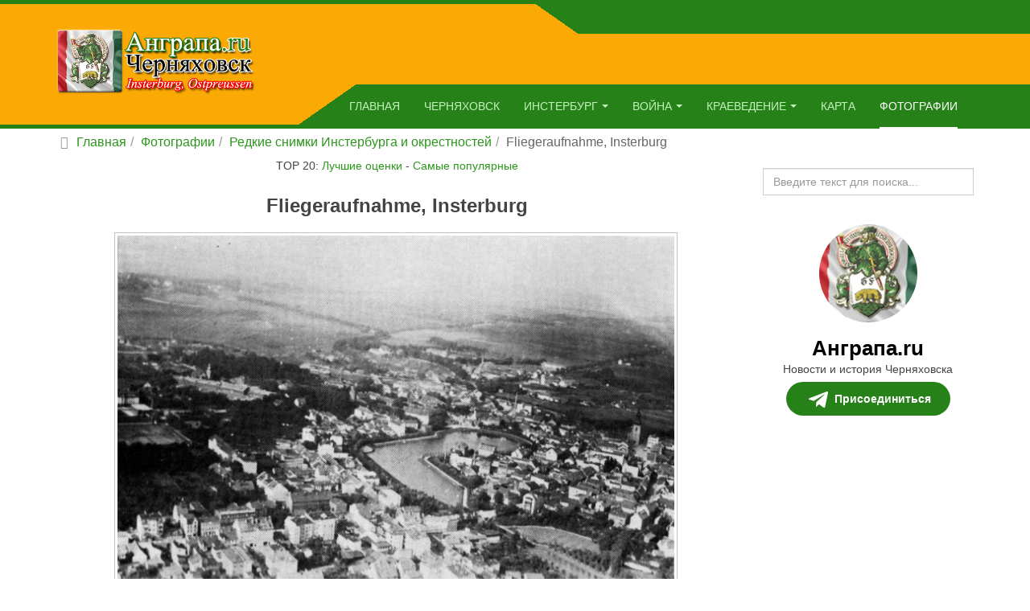

--- FILE ---
content_type: text/html; charset=utf-8
request_url: https://www.angrapa.ru/fotografii/redkie-snimki-insterburga-i-okrestnostej/fliegeraufnahme-insterburg-1182.html
body_size: 33243
content:
<!DOCTYPE html>
<html lang="ru-ru" dir="ltr" class='com_joomgallery view-detail itemid-153 -gallery j31 mm-hover ' prefix="og: http://ogp.me/ns# fb: http://www.facebook.com/2008/fbml og: http://opengraphprotocol.org/schema/">
<head>
	<base href="https://www.angrapa.ru/fotografii/redkie-snimki-insterburga-i-okrestnostej/fliegeraufnahme-insterburg-1182.html" />
	<meta http-equiv="content-type" content="text/html; charset=utf-8" />
	<meta name="keywords" content="Fliegeraufnahme, Insterburg, №1182, уникальные фотографии, редкие фотографии, Инстербург, Восточная Пруссия, fotografie, photographie, Insterburg, Ostpreussen, Chernyakhovsk, Черняховск, Калининградская область, улицы, скверы, площади, здания, памятники архитектуры" />
	<meta name="robots" content="index, follow" />
	<meta name="description" content="Fliegeraufnahme, Insterburg, фотография №1182. Уникальные и редкие фотографии города Инстербург и округа Инстербург" />
	<title>Fliegeraufnahme, Insterburg, №1182 - Фотографии - Анграпа.ru | История Черняховска, Инстербурга, краеведение, карты, фотографии города, архив новостей</title>
	<link href="https://www.angrapa.ru/fotografii/redkie-snimki-insterburga-i-okrestnostej/fliegeraufnahme-insterburg-1182.html" rel="canonical" />
	<link href="/favicon.png" rel="icon" type="image/png" />
	<link href="/favicon.ico" rel="shortcut icon" type="image/vnd.microsoft.icon" />
	<link href="/t3-assets/css/css-b0609-01660.css" rel="stylesheet" type="text/css" media="all" />
	<link href="https://cdnjs.cloudflare.com/ajax/libs/simple-line-icons/2.4.1/css/simple-line-icons.min.css" rel="stylesheet" type="text/css" />
	<link href="/t3-assets/css/css-75379-86569.css" rel="stylesheet" type="text/css" media="all" />
	<link href="/t3-assets/css/css-dbcc9-01914.css" rel="stylesheet" type="text/css" media="all" />
	<script type="application/json" class="joomla-script-options new">{"csrf.token":"ad1abf03c15399ac5eca04f65ba67436","system.paths":{"root":"","base":""}}</script>
	<script src="/media/jui/js/jquery.min.js?b8d0bd6eef4a59d4af061c6d49405226" type="text/javascript"></script>
	<script src="/media/k2/assets/js/k2.frontend.js?v=2.11.20230505&sitepath=/" type="text/javascript"></script>
	<script src="https://www.angrapa.ru/media/plg_joomfancybox/jquery.fancybox.pack.js?v=2.1.4" type="text/javascript" defer="defer"></script>
	<script src="/t3-assets/js/js-820f7-38788.js" type="text/javascript" defer="defer"></script>
	<script src="https://www.angrapa.ru/media/joomgallery/js/detail.js" type="text/javascript"></script>
	<script src="/t3-assets/js/js-56361-01660.js" type="text/javascript" defer="defer"></script>
	<script type="text/javascript">
  jQuery(document).ready(function(){jQuery('a[data-fancybox="fancybox"]').fancybox();})document.onkeydown = joom_cursorchange;jQuery(function($){ initTooltips(); $("body").on("subform-row-add", initTooltips); function initTooltips (event, container) { container = container || document;$(container).find(".hasHint").tooltip({"html": true,"container": "body","template": "<div class=\"jg-tooltip-wrap tooltip\"><div class=\"tooltip-inner tip\"><\/div><\/div>"});} });jQuery(function($){ initTooltips(); $("body").on("subform-row-add", initTooltips); function initTooltips (event, container) { container = container || document;$(container).find(".hasTooltip").tooltip({"html": true,"container": "body"});} });
	</script>
	<meta property="og:image" content="https://www.angrapa.ru/images/gallery/details/redkie-snimki-insterburga-i-okrestnostej_18/EE7E66751225-18.jpg"/>
	<meta name="twitter:card" content="summary_large_image">
	<meta name="twitter:creator" content="@angrapa_ru">
	<meta name="twitter:site" content="@angrapa_ru">
	<meta name="twitter:title" content="Fliegeraufnahme, Insterburg">
	<meta name="twitter:description" content="Fliegeraufnahme, Insterburg, фотография №1182. Уникальные и редкие фотографии города Инстербург и округа Инстербург">
	<meta name="twitter:image" content="https://www.angrapa.ru/images/gallery/details/redkie-snimki-insterburga-i-okrestnostej_18/EE7E66751225-18.jpg">
	<meta name="twitter:image:alt" content="Fliegeraufnahme, Insterburg, фотография №1182. Уникальные и редкие фотографии города Инстербург и округа Инстербург" />
	<meta name="twitter:url" content="https://www.angrapa.ru/fotografii/redkie-snimki-insterburga-i-okrestnostej/fliegeraufnahme-insterburg-1182.html" />
	<link href="//www.angrapa.ru/rss.html" rel="alternate" type="application/rss+xml" title="Последние новости города Черняховска на Анграпа.ru в формате RSS 2.0" />

	
	<meta name="viewport" content="width=device-width, initial-scale=1.0, maximum-scale=1.0, user-scalable=no"/>
	<style type="text/stylesheet">
		@-webkit-viewport  { width: device-width; }
		@-moz-viewport   { width: device-width; }
		@-ms-viewport    { width: device-width; }
		@-o-viewport    { width: device-width; }
		@viewport      { width: device-width; }
	</style>
	<script type="text/javascript">
		//<![CDATA[
		if (navigator.userAgent.match(/IEMobile\/10\.0/)) {
			var msViewportStyle = document.createElement("style");
			msViewportStyle.appendChild(
				document.createTextNode("@-ms-viewport{width:auto!important}")
			);
			document.getElementsByTagName("head")[0].appendChild(msViewportStyle);
		}
		//]]>
	</script>
<meta name="HandheldFriendly" content="true"/>
<meta name="apple-mobile-web-app-capable" content="YES"/>




<!--[if lt IE 9]>
<script src="//html5shim.googlecode.com/svn/trunk/html5.js"></script>
<script type="text/javascript" src="/plugins/system/t3/base-bs3/js/respond.min.js"></script>
<![endif]-->

<!--[if lt IE 9]>
<link rel="stylesheet" href="/templates/purity_iii/css/ie8.css" type="text/css" />
<![endif]-->
	</head>
<body>
<!--<div class="t3-wrapper corporate">-->
<div class="t3-wrapper">
			<div class="logo logo-image">
				<div class="logo-image">
				<div class="cantainerlogo">
								
				</div>
				</div>
			</div>
<header id="t3-mainnav" class="wrap navbar navbar-default t3-mainnav">
<div class="cantainerlogo3"></div>
<div class="cantainerlogo2"></div>
		<div class="container">
	<div class="cantainerlogo2a">

</div>
	<div class="cantainerlogo1"><a href="https://www.angrapa.ru/" title="Анграпа.ru">
													<img class="logo-img" src="/images/2013-04-30.png" alt="Анграпа.ru" />
						
											</a></div>
		<div class="navbar-header">
								<button type="button" class="navbar-toggle" data-toggle="collapse" data-target=".t3-navbar-collapse">
					<i class="fa fa-bars"></i>
				</button>
			</div>
				<nav class="t3-navbar-collapse navbar-collapse collapse"></nav>
				<nav class="t3-navbar navbar-collapse collapse">
			<div class="t3-megamenu" data-responsive="true">
<ul itemscope itemtype="http://www.schema.org/SiteNavigationElement" class="nav navbar-nav level0">
<li itemprop='name' data-id="101" data-level="1">
<a itemprop='url' class="" href="/"  data-target="#">Главная </a>

</li>
<li itemprop='name' data-id="128" data-level="1">
<a itemprop='url' class="" href="/chernyakhovsk.html"  data-target="#">Черняховск </a>

</li>
<li itemprop='name' class="dropdown mega mega-align-left" data-id="129" data-level="1" data-alignsub="left">
<a itemprop='url' class=" dropdown-toggle" href="/insterburg/istoriya-insterburga.html"  data-target="#" data-toggle="dropdown">Инстербург<em class="caret"></em></a>

<div class="nav-child dropdown-menu mega-dropdown-menu" style="width: 250px" data-width="250"><div class="mega-dropdown-inner">
<div class="row">
<div class="col-xs-12 mega-col-nav" data-width="12"><div class="mega-inner">
<ul itemscope itemtype="http://www.schema.org/SiteNavigationElement" class="mega-nav level1">
<li itemprop='name' data-id="137" data-level="2">
<a itemprop='url' class="" href="/insterburg/istoriya-insterburga.html"  data-target="#">История Инстербурга </a>

</li>
<li itemprop='name' data-id="138" data-level="2">
<a itemprop='url' class="" href="/insterburg/okrug-insterburg.html"  data-target="#">Округ Инстербург </a>

</li>
<li itemprop='name' data-id="139" data-level="2">
<a itemprop='url' class="" href="/insterburg/zamki-i-kreposti-okruga.html"  data-target="#">Замки и крепости округа </a>

</li>
<li itemprop='name' data-id="140" data-level="2">
<a itemprop='url' class="" href="/insterburg/arkhitektura-i-pamyatniki.html"  data-target="#">Архитектура и памятники </a>

</li>
<li itemprop='name' data-id="141" data-level="2">
<a itemprop='url' class="" href="/insterburg/urozhentsy-insterburga.html"  data-target="#">Уроженцы Инстербурга </a>

</li>
<li itemprop='name' data-id="142" data-level="2">
<a itemprop='url' class="" href="/insterburg/konnyj-turnir.html"  data-target="#">Конный турнир </a>

</li>
<li itemprop='name' data-id="143" data-level="2">
<a itemprop='url' class="" href="/insterburg/skazaniya-i-legendy.html"  data-target="#">Сказания и легенды </a>

</li>
<li itemprop='name' data-id="144" data-level="2">
<a itemprop='url' class="" href="/insterburg/pivovarenie.html"  data-target="#">Пивоварение </a>

</li>
</ul>
</div></div>
</div>
</div></div>
</li>
<li itemprop='name' class="dropdown mega mega-align-left" data-id="130" data-level="1" data-alignsub="left">
<a itemprop='url' class=" dropdown-toggle" href="/vojna/shturm-insterburga.html"  data-target="#" data-toggle="dropdown">Война<em class="caret"></em></a>

<div class="nav-child dropdown-menu mega-dropdown-menu" style="width: 250px" data-width="250"><div class="mega-dropdown-inner">
<div class="row">
<div class="col-xs-12 mega-col-nav" data-width="12"><div class="mega-inner">
<ul itemscope itemtype="http://www.schema.org/SiteNavigationElement" class="mega-nav level1">
<li itemprop='name' data-id="145" data-level="2">
<a itemprop='url' class="" href="/vojna/shturm-insterburga.html"  data-target="#">Штурм Инстербурга </a>

</li>
<li itemprop='name' data-id="146" data-level="2">
<a itemprop='url' class="" href="/vojna/vtoraya-mirovaya-vojna.html"  data-target="#">Вторая мировая война </a>

</li>
<li itemprop='name' data-id="147" data-level="2">
<a itemprop='url' class="" href="/vojna/pervaya-mirovaya-vojna.html"  data-target="#">Первая мировая война </a>

</li>
<li itemprop='name' data-id="148" data-level="2">
<a itemprop='url' class="" href="/vojna/i-d-chernyakhovskij.html"  data-target="#">И.Д. Черняховский </a>

</li>
</ul>
</div></div>
</div>
</div></div>
</li>
<li itemprop='name' class="dropdown mega mega-align-left" data-id="131" data-level="1" data-alignsub="left">
<a itemprop='url' class=" dropdown-toggle" href="/kraevedenie/gennadij-razumnyj.html"  data-target="#" data-toggle="dropdown">Краеведение<em class="caret"></em></a>

<div class="nav-child dropdown-menu mega-dropdown-menu" style="width: 250px" data-width="250"><div class="mega-dropdown-inner">
<div class="row">
<div class="col-xs-12 mega-col-nav" data-width="12"><div class="mega-inner">
<ul itemscope itemtype="http://www.schema.org/SiteNavigationElement" class="mega-nav level1">
<li itemprop='name' data-id="149" data-level="2">
<a itemprop='url' class="" href="/kraevedenie/gennadij-razumnyj.html"  data-target="#">Геннадий Разумный </a>

</li>
<li itemprop='name' data-id="150" data-level="2">
<a itemprop='url' class="" href="/kraevedenie/belyj-voron.html"  data-target="#">Белый ворон </a>

</li>
<li itemprop='name' data-id="160" data-level="2">
<a itemprop='url' class="" href="/kraevedenie/khronologiya-sobytij.html"  data-target="#">Хронология событий </a>

</li>
</ul>
</div></div>
</div>
</div></div>
</li>
<li itemprop='name' data-id="152" data-level="1">
<a itemprop='url' class="" href="/karta.html"  data-target="#">Карта </a>

</li>
<li itemprop='name' class="current active" data-id="153" data-level="1">
<a itemprop='url' class="" href="/fotografii.html"  data-target="#">Фотографии </a>

</li>
</ul>
</div>

		</nav>
	</div>
</header>

<div class="page-masthead">
	
			<div class="row-feature " id="Mod17"><div class="container"><div class="row row-feature-ct">
<ol class="breadcrumb ">
	<li class="active"><span class="hasTooltip"><i class="fa fa-map-marker" data-toggle="tooltip" title="Вы здесь: "></i></span></li><li><a href="/" class="pathway">Главная</a><span class="divider">|</span></li><li><a href="/fotografii.html" class="pathway">Фотографии</a><span class="divider">|</span></li><li><a href="/fotografii/redkie-snimki-insterburga-i-okrestnostej.html" class="pathway">Редкие снимки Инстербурга и окрестностей</a><span class="divider">|</span></li><li><span>Fliegeraufnahme, Insterburg</span></li></ol>
</div></div></div>
	</div>







<div id="t3-mainbody" class="container t3-mainbody">
	<div class="row">
		<div id="t3-content" class="t3-content col-xs-12 col-sm-8 col-md-9">
						<div id="system-message-container">
	</div>

						
<div class="gallery">
 <div class="jg_toplist">
  TOP 20:  <a href="/fotografii/luchshie-otsenki.html">
   Лучшие оценки</a>
  -
  <a href="/fotografii/samye-populyarnye.html">
   Самые популярные</a>
 </div>
 
 <a name="joomimg"></a>
 <div>
  <h3 class="jg_imgtitle" id="jg_photo_title">
   Fliegeraufnahme, Insterburg  </h3>
 </div>
 <div class="jg_displaynone">
   <!--noindex--><a href="https://www.angrapa.ru/images/gallery/originals/redkie-snimki-insterburga-i-okrestnostej_18/8BCE94B529EC-18.jpg" data-fancybox="fancybox" data-fancybox-group="joomgallery" data-fancybox-type="image" title="Die Pregelstrasse vor dem Ersten Weltkrieg, Insterburg Pregelstrasse vor dem Ersten Weltkrieg, Insterburg.&lt;br /&gt;
Улица Прегеля перед Первой мировой войной, Инстербург.
" class="external-link" target="_blank" rel="nofollow" >1303</a><!--/noindex-->
   <!--noindex--><a href="https://www.angrapa.ru/images/gallery/originals/redkie-snimki-insterburga-i-okrestnostej_18/8BCE94B529EC-18.jpg" data-fancybox="fancybox" data-fancybox-group="joomgalleryIcon" data-fancybox-type="image" title="Die Pregelstrasse vor dem Ersten Weltkrieg, Insterburg Pregelstrasse vor dem Ersten Weltkrieg, Insterburg.&lt;br /&gt;
Улица Прегеля перед Первой мировой войной, Инстербург.
" class="external-link" target="_blank" rel="nofollow" >1303</a><!--/noindex-->
   <!--noindex--><a href="https://www.angrapa.ru/images/gallery/originals/redkie-snimki-insterburga-i-okrestnostej_18/1A47EDACA661-18.jpg" data-fancybox="fancybox" data-fancybox-group="joomgallery" data-fancybox-type="image" title="Insterburg. Unbekannt Инстербург. Название фото неизвестно.
" class="external-link" target="_blank" rel="nofollow" >1305</a><!--/noindex-->
   <!--noindex--><a href="https://www.angrapa.ru/images/gallery/originals/redkie-snimki-insterburga-i-okrestnostej_18/1A47EDACA661-18.jpg" data-fancybox="fancybox" data-fancybox-group="joomgalleryIcon" data-fancybox-type="image" title="Insterburg. Unbekannt Инстербург. Название фото неизвестно.
" class="external-link" target="_blank" rel="nofollow" >1305</a><!--/noindex-->
   <!--noindex--><a href="https://www.angrapa.ru/images/gallery/originals/redkie-snimki-insterburga-i-okrestnostej_18/93696B68E6D6-18.jpg" data-fancybox="fancybox" data-fancybox-group="joomgallery" data-fancybox-type="image" title="Insterburg. Unbekannt Инстербург. Название фото неизвестно.
" class="external-link" target="_blank" rel="nofollow" >1304</a><!--/noindex-->
   <!--noindex--><a href="https://www.angrapa.ru/images/gallery/originals/redkie-snimki-insterburga-i-okrestnostej_18/93696B68E6D6-18.jpg" data-fancybox="fancybox" data-fancybox-group="joomgalleryIcon" data-fancybox-type="image" title="Insterburg. Unbekannt Инстербург. Название фото неизвестно.
" class="external-link" target="_blank" rel="nofollow" >1304</a><!--/noindex-->
   <!--noindex--><a href="https://www.angrapa.ru/images/gallery/originals/redkie-snimki-insterburga-i-okrestnostej_18/42C51325620E-18.jpg" data-fancybox="fancybox" data-fancybox-group="joomgallery" data-fancybox-type="image" title="Gruss aus Insterburg, Kaserne-Ecke Memeierstr., Kriegerdenkmal, Insterburg Gruss aus Insterburg.&lt;br /&gt;
Привет из Инстербурга.&lt;br /&gt;
&lt;br /&gt;
Kaserne-Ecke Memeierstr.&lt;br /&gt;
Угол улиц Казарменной и Мемайер.&lt;br /&gt;
&lt;br /&gt;
Kriegerdenkmal d ehem. Jagel-Regts zu Pferde №9.&lt;br /&gt;
Памятник павшим воинам бывшего охотника Регца верхом на лошади №9.
" class="external-link" target="_blank" rel="nofollow" >1302</a><!--/noindex-->
   <!--noindex--><a href="https://www.angrapa.ru/images/gallery/originals/redkie-snimki-insterburga-i-okrestnostej_18/42C51325620E-18.jpg" data-fancybox="fancybox" data-fancybox-group="joomgalleryIcon" data-fancybox-type="image" title="Gruss aus Insterburg, Kaserne-Ecke Memeierstr., Kriegerdenkmal, Insterburg Gruss aus Insterburg.&lt;br /&gt;
Привет из Инстербурга.&lt;br /&gt;
&lt;br /&gt;
Kaserne-Ecke Memeierstr.&lt;br /&gt;
Угол улиц Казарменной и Мемайер.&lt;br /&gt;
&lt;br /&gt;
Kriegerdenkmal d ehem. Jagel-Regts zu Pferde №9.&lt;br /&gt;
Памятник павшим воинам бывшего охотника Регца верхом на лошади №9.
" class="external-link" target="_blank" rel="nofollow" >1302</a><!--/noindex-->
   <!--noindex--><a href="https://www.angrapa.ru/images/gallery/originals/redkie-snimki-insterburga-i-okrestnostej_18/0B423B807A92-18.jpg" data-fancybox="fancybox" data-fancybox-group="joomgallery" data-fancybox-type="image" title="Blick auf die Gasanstalt, Insterburg Gruss aus Insterburg.&lt;br /&gt;
Verlag C. R. Hirah Nachf., Insterburg.&lt;br /&gt;
&lt;br /&gt;
Вид на газовый завод, Инстербург.&lt;br /&gt;
&lt;br /&gt;
Привет из Инстербурга.&lt;br /&gt;
Издательство C. R. Hirah Nachf., Инстербург.
" class="external-link" target="_blank" rel="nofollow" >1301</a><!--/noindex-->
   <!--noindex--><a href="https://www.angrapa.ru/images/gallery/originals/redkie-snimki-insterburga-i-okrestnostej_18/0B423B807A92-18.jpg" data-fancybox="fancybox" data-fancybox-group="joomgalleryIcon" data-fancybox-type="image" title="Blick auf die Gasanstalt, Insterburg Gruss aus Insterburg.&lt;br /&gt;
Verlag C. R. Hirah Nachf., Insterburg.&lt;br /&gt;
&lt;br /&gt;
Вид на газовый завод, Инстербург.&lt;br /&gt;
&lt;br /&gt;
Привет из Инстербурга.&lt;br /&gt;
Издательство C. R. Hirah Nachf., Инстербург.
" class="external-link" target="_blank" rel="nofollow" >1301</a><!--/noindex-->
   <!--noindex--><a href="https://www.angrapa.ru/images/gallery/originals/redkie-snimki-insterburga-i-okrestnostej_18/AEBBEE60F39E-18.jpg" data-fancybox="fancybox" data-fancybox-group="joomgallery" data-fancybox-type="image" title="Insterbrücke, Kreis Insterburg &lt;p&gt;Мост через реку Инстер, округ Инстербург.&lt;/p&gt;" class="external-link" target="_blank" rel="nofollow" >1300</a><!--/noindex-->
   <!--noindex--><a href="https://www.angrapa.ru/images/gallery/originals/redkie-snimki-insterburga-i-okrestnostej_18/AEBBEE60F39E-18.jpg" data-fancybox="fancybox" data-fancybox-group="joomgalleryIcon" data-fancybox-type="image" title="Insterbrücke, Kreis Insterburg &lt;p&gt;Мост через реку Инстер, округ Инстербург.&lt;/p&gt;" class="external-link" target="_blank" rel="nofollow" >1300</a><!--/noindex-->
   <!--noindex--><a href="https://www.angrapa.ru/images/gallery/originals/redkie-snimki-insterburga-i-okrestnostej_18/C57A9A644AFB-18.jpg" data-fancybox="fancybox" data-fancybox-group="joomgallery" data-fancybox-type="image" title="Alter Markt, Insterburg Gruss aus Insterburg.&lt;br /&gt;
Verlag C. R. Hirah Nachf., Insterburg.&lt;br /&gt;
&lt;br /&gt;
Привет из Инстербурга.&lt;br /&gt;
Издательство C. R. Hirah Nachf., Инстербург. 
" class="external-link" target="_blank" rel="nofollow" >1298</a><!--/noindex-->
   <!--noindex--><a href="https://www.angrapa.ru/images/gallery/originals/redkie-snimki-insterburga-i-okrestnostej_18/C57A9A644AFB-18.jpg" data-fancybox="fancybox" data-fancybox-group="joomgalleryIcon" data-fancybox-type="image" title="Alter Markt, Insterburg Gruss aus Insterburg.&lt;br /&gt;
Verlag C. R. Hirah Nachf., Insterburg.&lt;br /&gt;
&lt;br /&gt;
Привет из Инстербурга.&lt;br /&gt;
Издательство C. R. Hirah Nachf., Инстербург. 
" class="external-link" target="_blank" rel="nofollow" >1298</a><!--/noindex-->
   <!--noindex--><a href="https://www.angrapa.ru/images/gallery/originals/redkie-snimki-insterburga-i-okrestnostej_18/AF20F5100DEF-18.jpg" data-fancybox="fancybox" data-fancybox-group="joomgallery" data-fancybox-type="image" title="Theaterstrasse, Insterburg Die Theaterstrasse f&amp;uuml;hrt zur Angerappbr&amp;uuml;ke und damit zur Chaussee nach Georgenbueg-Tilsit. Das Theater, nach dem sie ihren Namen erhielt stand, im 19. Jahrhundert hinter dem Wohnhaus an der linken Bildseite (Bild oben).&lt;br /&gt;
&lt;br /&gt;
Улица Театральная ведет к мосту через реку Ангерапп и к шоссе Георгенбург-Тильзит. Театр, именем которого названа улица, в 19-ом веке стоял за жилым домом на левой стороне улицы.
" class="external-link" target="_blank" rel="nofollow" >1297</a><!--/noindex-->
   <!--noindex--><a href="https://www.angrapa.ru/images/gallery/originals/redkie-snimki-insterburga-i-okrestnostej_18/AF20F5100DEF-18.jpg" data-fancybox="fancybox" data-fancybox-group="joomgalleryIcon" data-fancybox-type="image" title="Theaterstrasse, Insterburg Die Theaterstrasse f&amp;uuml;hrt zur Angerappbr&amp;uuml;ke und damit zur Chaussee nach Georgenbueg-Tilsit. Das Theater, nach dem sie ihren Namen erhielt stand, im 19. Jahrhundert hinter dem Wohnhaus an der linken Bildseite (Bild oben).&lt;br /&gt;
&lt;br /&gt;
Улица Театральная ведет к мосту через реку Ангерапп и к шоссе Георгенбург-Тильзит. Театр, именем которого названа улица, в 19-ом веке стоял за жилым домом на левой стороне улицы.
" class="external-link" target="_blank" rel="nofollow" >1297</a><!--/noindex-->
   <!--noindex--><a href="https://www.angrapa.ru/images/gallery/originals/redkie-snimki-insterburga-i-okrestnostej_18/9D9ADD503D9B-18.jpg" data-fancybox="fancybox" data-fancybox-group="joomgallery" data-fancybox-type="image" title="Bahnhof, Insterburg Железнодорожный вокзал, Инстербург. 
" class="external-link" target="_blank" rel="nofollow" >1296</a><!--/noindex-->
   <!--noindex--><a href="https://www.angrapa.ru/images/gallery/originals/redkie-snimki-insterburga-i-okrestnostej_18/9D9ADD503D9B-18.jpg" data-fancybox="fancybox" data-fancybox-group="joomgalleryIcon" data-fancybox-type="image" title="Bahnhof, Insterburg Железнодорожный вокзал, Инстербург. 
" class="external-link" target="_blank" rel="nofollow" >1296</a><!--/noindex-->
   <!--noindex--><a href="https://www.angrapa.ru/images/gallery/originals/redkie-snimki-insterburga-i-okrestnostej_18/176DC605211C-18.jpg" data-fancybox="fancybox" data-fancybox-group="joomgallery" data-fancybox-type="image" title="Bahnhof, Insterburg Железнодорожный вокзал, Инстербург.
" class="external-link" target="_blank" rel="nofollow" >1295</a><!--/noindex-->
   <!--noindex--><a href="https://www.angrapa.ru/images/gallery/originals/redkie-snimki-insterburga-i-okrestnostej_18/176DC605211C-18.jpg" data-fancybox="fancybox" data-fancybox-group="joomgalleryIcon" data-fancybox-type="image" title="Bahnhof, Insterburg Железнодорожный вокзал, Инстербург.
" class="external-link" target="_blank" rel="nofollow" >1295</a><!--/noindex-->
   <!--noindex--><a href="https://www.angrapa.ru/images/gallery/originals/redkie-snimki-insterburga-i-okrestnostej_18/0CCC0F1252D3-18.jpg" data-fancybox="fancybox" data-fancybox-group="joomgallery" data-fancybox-type="image" title="Partie am Gawehnscher See, Insterburg Вид на Гавенское озеро, Инстербург.
" class="external-link" target="_blank" rel="nofollow" >1294</a><!--/noindex-->
   <!--noindex--><a href="https://www.angrapa.ru/images/gallery/originals/redkie-snimki-insterburga-i-okrestnostej_18/0CCC0F1252D3-18.jpg" data-fancybox="fancybox" data-fancybox-group="joomgalleryIcon" data-fancybox-type="image" title="Partie am Gawehnscher See, Insterburg Вид на Гавенское озеро, Инстербург.
" class="external-link" target="_blank" rel="nofollow" >1294</a><!--/noindex-->
   <!--noindex--><a href="https://www.angrapa.ru/images/gallery/originals/redkie-snimki-insterburga-i-okrestnostej_18/1A2383C94869-18.jpg" data-fancybox="fancybox" data-fancybox-group="joomgallery" data-fancybox-type="image" title="Gesellschaftshaus, Insterburg Gruss aus Insterburg.&lt;br /&gt;
Verlag C. R. Hirsch Nachf.&lt;br /&gt;
&lt;br /&gt;
Общественный дом, Инстербург.&lt;br /&gt;
&lt;br /&gt;
Привет из Инстербурга.&lt;br /&gt;
Издательство C. R. Hirsch Nachf.
" class="external-link" target="_blank" rel="nofollow" >1293</a><!--/noindex-->
   <!--noindex--><a href="https://www.angrapa.ru/images/gallery/originals/redkie-snimki-insterburga-i-okrestnostej_18/1A2383C94869-18.jpg" data-fancybox="fancybox" data-fancybox-group="joomgalleryIcon" data-fancybox-type="image" title="Gesellschaftshaus, Insterburg Gruss aus Insterburg.&lt;br /&gt;
Verlag C. R. Hirsch Nachf.&lt;br /&gt;
&lt;br /&gt;
Общественный дом, Инстербург.&lt;br /&gt;
&lt;br /&gt;
Привет из Инстербурга.&lt;br /&gt;
Издательство C. R. Hirsch Nachf.
" class="external-link" target="_blank" rel="nofollow" >1293</a><!--/noindex-->
   <!--noindex--><a href="https://www.angrapa.ru/images/gallery/originals/redkie-snimki-insterburga-i-okrestnostej_18/879279B0D480-18.jpg" data-fancybox="fancybox" data-fancybox-group="joomgallery" data-fancybox-type="image" title="Königl. Gymnasium, Insterburg &lt;p&gt;Королевская гимназия, Инстербург.&lt;/p&gt;" class="external-link" target="_blank" rel="nofollow" >1292</a><!--/noindex-->
   <!--noindex--><a href="https://www.angrapa.ru/images/gallery/originals/redkie-snimki-insterburga-i-okrestnostej_18/879279B0D480-18.jpg" data-fancybox="fancybox" data-fancybox-group="joomgalleryIcon" data-fancybox-type="image" title="Königl. Gymnasium, Insterburg &lt;p&gt;Королевская гимназия, Инстербург.&lt;/p&gt;" class="external-link" target="_blank" rel="nofollow" >1292</a><!--/noindex-->
   <!--noindex--><a href="https://www.angrapa.ru/images/gallery/originals/redkie-snimki-insterburga-i-okrestnostej_18/6783760032CB-18.jpg" data-fancybox="fancybox" data-fancybox-group="joomgallery" data-fancybox-type="image" title="Im Stadtpark, Insterburg В городском парке, Инстербург.
" class="external-link" target="_blank" rel="nofollow" >1291</a><!--/noindex-->
   <!--noindex--><a href="https://www.angrapa.ru/images/gallery/originals/redkie-snimki-insterburga-i-okrestnostej_18/6783760032CB-18.jpg" data-fancybox="fancybox" data-fancybox-group="joomgalleryIcon" data-fancybox-type="image" title="Im Stadtpark, Insterburg В городском парке, Инстербург.
" class="external-link" target="_blank" rel="nofollow" >1291</a><!--/noindex-->
   <!--noindex--><a href="https://www.angrapa.ru/images/gallery/originals/redkie-snimki-insterburga-i-okrestnostej_18/962972E9FEE6-18.jpg" data-fancybox="fancybox" data-fancybox-group="joomgallery" data-fancybox-type="image" title="Blick auf die Lutherkirche, Insterburg Вид на Лютеранскую церковь, Инстербург.
" class="external-link" target="_blank" rel="nofollow" >1290</a><!--/noindex-->
   <!--noindex--><a href="https://www.angrapa.ru/images/gallery/originals/redkie-snimki-insterburga-i-okrestnostej_18/962972E9FEE6-18.jpg" data-fancybox="fancybox" data-fancybox-group="joomgalleryIcon" data-fancybox-type="image" title="Blick auf die Lutherkirche, Insterburg Вид на Лютеранскую церковь, Инстербург.
" class="external-link" target="_blank" rel="nofollow" >1290</a><!--/noindex-->
   <!--noindex--><a href="https://www.angrapa.ru/images/gallery/originals/redkie-snimki-insterburga-i-okrestnostej_18/1D287FD06F4E-18.jpg" data-fancybox="fancybox" data-fancybox-group="joomgallery" data-fancybox-type="image" title="Gefangene Russen beim Schneefortschaffen, Insterburg Der Krieg im Osten.&lt;br /&gt;
In einer Strasse in Insterburg.&lt;br /&gt;
&lt;br /&gt;
Пленные русские на уборке снега, Инстербург.&lt;br /&gt;
&lt;br /&gt;
Война на Востоке.&lt;br /&gt;
На улице Инстербурга.
" class="external-link" target="_blank" rel="nofollow" >1289</a><!--/noindex-->
   <!--noindex--><a href="https://www.angrapa.ru/images/gallery/originals/redkie-snimki-insterburga-i-okrestnostej_18/1D287FD06F4E-18.jpg" data-fancybox="fancybox" data-fancybox-group="joomgalleryIcon" data-fancybox-type="image" title="Gefangene Russen beim Schneefortschaffen, Insterburg Der Krieg im Osten.&lt;br /&gt;
In einer Strasse in Insterburg.&lt;br /&gt;
&lt;br /&gt;
Пленные русские на уборке снега, Инстербург.&lt;br /&gt;
&lt;br /&gt;
Война на Востоке.&lt;br /&gt;
На улице Инстербурга.
" class="external-link" target="_blank" rel="nofollow" >1289</a><!--/noindex-->
   <!--noindex--><a href="https://www.angrapa.ru/images/gallery/originals/redkie-snimki-insterburga-i-okrestnostej_18/5380F2B4BB80-18.jpg" data-fancybox="fancybox" data-fancybox-group="joomgallery" data-fancybox-type="image" title="Alter Markt u. Mühlenstrasse, Insterburg &lt;p&gt;Старый рынок и улица Мельниц, Инстербург.&lt;/p&gt;" class="external-link" target="_blank" rel="nofollow" >1288</a><!--/noindex-->
   <!--noindex--><a href="https://www.angrapa.ru/images/gallery/originals/redkie-snimki-insterburga-i-okrestnostej_18/5380F2B4BB80-18.jpg" data-fancybox="fancybox" data-fancybox-group="joomgalleryIcon" data-fancybox-type="image" title="Alter Markt u. Mühlenstrasse, Insterburg &lt;p&gt;Старый рынок и улица Мельниц, Инстербург.&lt;/p&gt;" class="external-link" target="_blank" rel="nofollow" >1288</a><!--/noindex-->
   <!--noindex--><a href="https://www.angrapa.ru/images/gallery/originals/redkie-snimki-insterburga-i-okrestnostej_18/49C22B086F89-18.jpg" data-fancybox="fancybox" data-fancybox-group="joomgallery" data-fancybox-type="image" title="Alter Markt, Insterburg Старый рынок, Инстербург.
" class="external-link" target="_blank" rel="nofollow" >1287</a><!--/noindex-->
   <!--noindex--><a href="https://www.angrapa.ru/images/gallery/originals/redkie-snimki-insterburga-i-okrestnostej_18/49C22B086F89-18.jpg" data-fancybox="fancybox" data-fancybox-group="joomgalleryIcon" data-fancybox-type="image" title="Alter Markt, Insterburg Старый рынок, Инстербург.
" class="external-link" target="_blank" rel="nofollow" >1287</a><!--/noindex-->
   <!--noindex--><a href="https://www.angrapa.ru/images/gallery/originals/redkie-snimki-insterburga-i-okrestnostej_18/2C855E51A545-18.jpg" data-fancybox="fancybox" data-fancybox-group="joomgallery" data-fancybox-type="image" title="Gawehnscher Teich, Insterburg Гавенский пруд, Инстербург.
" class="external-link" target="_blank" rel="nofollow" >1286</a><!--/noindex-->
   <!--noindex--><a href="https://www.angrapa.ru/images/gallery/originals/redkie-snimki-insterburga-i-okrestnostej_18/2C855E51A545-18.jpg" data-fancybox="fancybox" data-fancybox-group="joomgalleryIcon" data-fancybox-type="image" title="Gawehnscher Teich, Insterburg Гавенский пруд, Инстербург.
" class="external-link" target="_blank" rel="nofollow" >1286</a><!--/noindex-->
   <!--noindex--><a href="https://www.angrapa.ru/images/gallery/originals/redkie-snimki-insterburga-i-okrestnostej_18/2DA531AC8C1E-18.jpg" data-fancybox="fancybox" data-fancybox-group="joomgallery" data-fancybox-type="image" title="Schlossteich mit Schloss, Insterburg Замковый пруд с замком, Инстербург.
" class="external-link" target="_blank" rel="nofollow" >1285</a><!--/noindex-->
   <!--noindex--><a href="https://www.angrapa.ru/images/gallery/originals/redkie-snimki-insterburga-i-okrestnostej_18/2DA531AC8C1E-18.jpg" data-fancybox="fancybox" data-fancybox-group="joomgalleryIcon" data-fancybox-type="image" title="Schlossteich mit Schloss, Insterburg Замковый пруд с замком, Инстербург.
" class="external-link" target="_blank" rel="nofollow" >1285</a><!--/noindex-->
   <!--noindex--><a href="https://www.angrapa.ru/images/gallery/originals/redkie-snimki-insterburga-i-okrestnostej_18/3C937BAC018D-18.jpg" data-fancybox="fancybox" data-fancybox-group="joomgallery" data-fancybox-type="image" title="Georgenburg, Kreis Insterburg Gruss aus Insterburg.&lt;br /&gt;
Verlag C. R. Hirsch Nachf.&lt;br /&gt;
&lt;br /&gt;
Георгенбург, округ Инстербург.&lt;br /&gt;
&lt;br /&gt;
Привет из Инстербурга.&lt;br /&gt;
Издательство C. R. Hirsch Nachf.
" class="external-link" target="_blank" rel="nofollow" >1284</a><!--/noindex-->
   <!--noindex--><a href="https://www.angrapa.ru/images/gallery/originals/redkie-snimki-insterburga-i-okrestnostej_18/3C937BAC018D-18.jpg" data-fancybox="fancybox" data-fancybox-group="joomgalleryIcon" data-fancybox-type="image" title="Georgenburg, Kreis Insterburg Gruss aus Insterburg.&lt;br /&gt;
Verlag C. R. Hirsch Nachf.&lt;br /&gt;
&lt;br /&gt;
Георгенбург, округ Инстербург.&lt;br /&gt;
&lt;br /&gt;
Привет из Инстербурга.&lt;br /&gt;
Издательство C. R. Hirsch Nachf.
" class="external-link" target="_blank" rel="nofollow" >1284</a><!--/noindex-->
   <!--noindex--><a href="https://www.angrapa.ru/images/gallery/originals/redkie-snimki-insterburga-i-okrestnostej_18/B7D52F6FAC37-18.jpg" data-fancybox="fancybox" data-fancybox-group="joomgallery" data-fancybox-type="image" title="Insterburg. Unbekannt Инстербург. Название фото неизвестно.
" class="external-link" target="_blank" rel="nofollow" >1283</a><!--/noindex-->
   <!--noindex--><a href="https://www.angrapa.ru/images/gallery/originals/redkie-snimki-insterburga-i-okrestnostej_18/B7D52F6FAC37-18.jpg" data-fancybox="fancybox" data-fancybox-group="joomgalleryIcon" data-fancybox-type="image" title="Insterburg. Unbekannt Инстербург. Название фото неизвестно.
" class="external-link" target="_blank" rel="nofollow" >1283</a><!--/noindex-->
   <!--noindex--><a href="https://www.angrapa.ru/images/gallery/originals/redkie-snimki-insterburga-i-okrestnostej_18/148152A91698-18.jpg" data-fancybox="fancybox" data-fancybox-group="joomgallery" data-fancybox-type="image" title="Am Wasserturm, Insterburg У водонапорной башни, Инстербург.
" class="external-link" target="_blank" rel="nofollow" >1282</a><!--/noindex-->
   <!--noindex--><a href="https://www.angrapa.ru/images/gallery/originals/redkie-snimki-insterburga-i-okrestnostej_18/148152A91698-18.jpg" data-fancybox="fancybox" data-fancybox-group="joomgalleryIcon" data-fancybox-type="image" title="Am Wasserturm, Insterburg У водонапорной башни, Инстербург.
" class="external-link" target="_blank" rel="nofollow" >1282</a><!--/noindex-->
   <!--noindex--><a href="https://www.angrapa.ru/images/gallery/originals/redkie-snimki-insterburga-i-okrestnostej_18/820D79E9421F-18.jpg" data-fancybox="fancybox" data-fancybox-group="joomgallery" data-fancybox-type="image" title="Insterburg. Unbekannt Инстербург. Название фото неизвестно.
" class="external-link" target="_blank" rel="nofollow" >1281</a><!--/noindex-->
   <!--noindex--><a href="https://www.angrapa.ru/images/gallery/originals/redkie-snimki-insterburga-i-okrestnostej_18/820D79E9421F-18.jpg" data-fancybox="fancybox" data-fancybox-group="joomgalleryIcon" data-fancybox-type="image" title="Insterburg. Unbekannt Инстербург. Название фото неизвестно.
" class="external-link" target="_blank" rel="nofollow" >1281</a><!--/noindex-->
   <!--noindex--><a href="https://www.angrapa.ru/images/gallery/originals/redkie-snimki-insterburga-i-okrestnostej_18/2A8E15BDEF21-18.jpg" data-fancybox="fancybox" data-fancybox-group="joomgallery" data-fancybox-type="image" title="Bahnhof. Postkarte, Insterburg Железнодорожный вокзал. Почтовая открытка, Инстербург.
" class="external-link" target="_blank" rel="nofollow" >1280</a><!--/noindex-->
   <!--noindex--><a href="https://www.angrapa.ru/images/gallery/originals/redkie-snimki-insterburga-i-okrestnostej_18/2A8E15BDEF21-18.jpg" data-fancybox="fancybox" data-fancybox-group="joomgalleryIcon" data-fancybox-type="image" title="Bahnhof. Postkarte, Insterburg Железнодорожный вокзал. Почтовая открытка, Инстербург.
" class="external-link" target="_blank" rel="nofollow" >1280</a><!--/noindex-->
   <!--noindex--><a href="https://www.angrapa.ru/images/gallery/originals/redkie-snimki-insterburga-i-okrestnostej_18/B274CB0F32D9-18.jpg" data-fancybox="fancybox" data-fancybox-group="joomgallery" data-fancybox-type="image" title="Insterbrücke, Kreis Insterburg &lt;p&gt;Мост через реку Инстер, округ Инстербург.&lt;/p&gt;" class="external-link" target="_blank" rel="nofollow" >1279</a><!--/noindex-->
   <!--noindex--><a href="https://www.angrapa.ru/images/gallery/originals/redkie-snimki-insterburga-i-okrestnostej_18/B274CB0F32D9-18.jpg" data-fancybox="fancybox" data-fancybox-group="joomgalleryIcon" data-fancybox-type="image" title="Insterbrücke, Kreis Insterburg &lt;p&gt;Мост через реку Инстер, округ Инстербург.&lt;/p&gt;" class="external-link" target="_blank" rel="nofollow" >1279</a><!--/noindex-->
   <!--noindex--><a href="https://www.angrapa.ru/images/gallery/originals/redkie-snimki-insterburga-i-okrestnostej_18/2D47FC58A364-18.jpg" data-fancybox="fancybox" data-fancybox-group="joomgallery" data-fancybox-type="image" title="Lutherkirche am Alter Markt, Insterburg Лютеранская церковь на Старом рынке, Инстербург.
" class="external-link" target="_blank" rel="nofollow" >1278</a><!--/noindex-->
   <!--noindex--><a href="https://www.angrapa.ru/images/gallery/originals/redkie-snimki-insterburga-i-okrestnostej_18/2D47FC58A364-18.jpg" data-fancybox="fancybox" data-fancybox-group="joomgalleryIcon" data-fancybox-type="image" title="Lutherkirche am Alter Markt, Insterburg Лютеранская церковь на Старом рынке, Инстербург.
" class="external-link" target="_blank" rel="nofollow" >1278</a><!--/noindex-->
   <!--noindex--><a href="https://www.angrapa.ru/images/gallery/originals/redkie-snimki-insterburga-i-okrestnostej_18/C1B69B55EBA3-18.jpg" data-fancybox="fancybox" data-fancybox-group="joomgallery" data-fancybox-type="image" title="Gesellschaftshaus und Neuer Markt, Insterburg Общественный дом и новый рынок, Инстербург. 
" class="external-link" target="_blank" rel="nofollow" >1276</a><!--/noindex-->
   <!--noindex--><a href="https://www.angrapa.ru/images/gallery/originals/redkie-snimki-insterburga-i-okrestnostej_18/C1B69B55EBA3-18.jpg" data-fancybox="fancybox" data-fancybox-group="joomgalleryIcon" data-fancybox-type="image" title="Gesellschaftshaus und Neuer Markt, Insterburg Общественный дом и новый рынок, Инстербург. 
" class="external-link" target="_blank" rel="nofollow" >1276</a><!--/noindex-->
   <!--noindex--><a href="https://www.angrapa.ru/images/gallery/originals/redkie-snimki-insterburga-i-okrestnostej_18/84E6F9A67AE9-18.jpg" data-fancybox="fancybox" data-fancybox-group="joomgallery" data-fancybox-type="image" title="An der Angerapp, Insterburg На Ангерапп, Инстербург.
" class="external-link" target="_blank" rel="nofollow" >1274</a><!--/noindex-->
   <!--noindex--><a href="https://www.angrapa.ru/images/gallery/originals/redkie-snimki-insterburga-i-okrestnostej_18/84E6F9A67AE9-18.jpg" data-fancybox="fancybox" data-fancybox-group="joomgalleryIcon" data-fancybox-type="image" title="An der Angerapp, Insterburg На Ангерапп, Инстербург.
" class="external-link" target="_blank" rel="nofollow" >1274</a><!--/noindex-->
   <!--noindex--><a href="https://www.angrapa.ru/images/gallery/originals/redkie-snimki-insterburga-i-okrestnostej_18/E34A4598493B-18.jpg" data-fancybox="fancybox" data-fancybox-group="joomgallery" data-fancybox-type="image" title="Neuer Markt, Insterburg Новый рынок, Инстербург.
" class="external-link" target="_blank" rel="nofollow" >1273</a><!--/noindex-->
   <!--noindex--><a href="https://www.angrapa.ru/images/gallery/originals/redkie-snimki-insterburga-i-okrestnostej_18/E34A4598493B-18.jpg" data-fancybox="fancybox" data-fancybox-group="joomgalleryIcon" data-fancybox-type="image" title="Neuer Markt, Insterburg Новый рынок, Инстербург.
" class="external-link" target="_blank" rel="nofollow" >1273</a><!--/noindex-->
   <!--noindex--><a href="https://www.angrapa.ru/images/gallery/originals/redkie-snimki-insterburga-i-okrestnostej_18/E6711CC4D516-18.jpg" data-fancybox="fancybox" data-fancybox-group="joomgallery" data-fancybox-type="image" title="Der Turnierplatz, Insterburg Место проведения турнира, Инстербург.
" class="external-link" target="_blank" rel="nofollow" >1272</a><!--/noindex-->
   <!--noindex--><a href="https://www.angrapa.ru/images/gallery/originals/redkie-snimki-insterburga-i-okrestnostej_18/E6711CC4D516-18.jpg" data-fancybox="fancybox" data-fancybox-group="joomgalleryIcon" data-fancybox-type="image" title="Der Turnierplatz, Insterburg Место проведения турнира, Инстербург.
" class="external-link" target="_blank" rel="nofollow" >1272</a><!--/noindex-->
   <!--noindex--><a href="https://www.angrapa.ru/images/gallery/originals/redkie-snimki-insterburga-i-okrestnostej_18/E409282BB43B-18.jpg" data-fancybox="fancybox" data-fancybox-group="joomgallery" data-fancybox-type="image" title="Lutherkirche am Alter Markt, Insterburg Лютеранская церковь на Старом рынке, Инстербург.
" class="external-link" target="_blank" rel="nofollow" >1271</a><!--/noindex-->
   <!--noindex--><a href="https://www.angrapa.ru/images/gallery/originals/redkie-snimki-insterburga-i-okrestnostej_18/E409282BB43B-18.jpg" data-fancybox="fancybox" data-fancybox-group="joomgalleryIcon" data-fancybox-type="image" title="Lutherkirche am Alter Markt, Insterburg Лютеранская церковь на Старом рынке, Инстербург.
" class="external-link" target="_blank" rel="nofollow" >1271</a><!--/noindex-->
   <!--noindex--><a href="https://www.angrapa.ru/images/gallery/originals/redkie-snimki-insterburga-i-okrestnostej_18/3263568631AA-18.jpg" data-fancybox="fancybox" data-fancybox-group="joomgallery" data-fancybox-type="image" title="Die Fussgängerbrücke, Insterburg &lt;p&gt;Пешеходный мост, Инстербург.&lt;/p&gt;" class="external-link" target="_blank" rel="nofollow" >1270</a><!--/noindex-->
   <!--noindex--><a href="https://www.angrapa.ru/images/gallery/originals/redkie-snimki-insterburga-i-okrestnostej_18/3263568631AA-18.jpg" data-fancybox="fancybox" data-fancybox-group="joomgalleryIcon" data-fancybox-type="image" title="Die Fussgängerbrücke, Insterburg &lt;p&gt;Пешеходный мост, Инстербург.&lt;/p&gt;" class="external-link" target="_blank" rel="nofollow" >1270</a><!--/noindex-->
   <!--noindex--><a href="https://www.angrapa.ru/images/gallery/originals/redkie-snimki-insterburga-i-okrestnostej_18/90076AAAE320-18.jpg" data-fancybox="fancybox" data-fancybox-group="joomgallery" data-fancybox-type="image" title="«Insterburger Doppelpils» (Brauerei Bernecker), Insterburg &lt;p&gt;«Инстербургский Доппелпилс» (Пивоварня Бернекер), Инстербург.&lt;/p&gt;" class="external-link" target="_blank" rel="nofollow" >1268</a><!--/noindex-->
   <!--noindex--><a href="https://www.angrapa.ru/images/gallery/originals/redkie-snimki-insterburga-i-okrestnostej_18/90076AAAE320-18.jpg" data-fancybox="fancybox" data-fancybox-group="joomgalleryIcon" data-fancybox-type="image" title="«Insterburger Doppelpils» (Brauerei Bernecker), Insterburg &lt;p&gt;«Инстербургский Доппелпилс» (Пивоварня Бернекер), Инстербург.&lt;/p&gt;" class="external-link" target="_blank" rel="nofollow" >1268</a><!--/noindex-->
   <!--noindex--><a href="https://www.angrapa.ru/images/gallery/originals/redkie-snimki-insterburga-i-okrestnostej_18/BD1CECDFB72E-18.jpg" data-fancybox="fancybox" data-fancybox-group="joomgallery" data-fancybox-type="image" title="Die Wanderkarte, Insterburg Дорожная (туристическая) карта, Инстербург.
" class="external-link" target="_blank" rel="nofollow" >1266</a><!--/noindex-->
   <!--noindex--><a href="https://www.angrapa.ru/images/gallery/originals/redkie-snimki-insterburga-i-okrestnostej_18/BD1CECDFB72E-18.jpg" data-fancybox="fancybox" data-fancybox-group="joomgalleryIcon" data-fancybox-type="image" title="Die Wanderkarte, Insterburg Дорожная (туристическая) карта, Инстербург.
" class="external-link" target="_blank" rel="nofollow" >1266</a><!--/noindex-->
   <!--noindex--><a href="https://www.angrapa.ru/images/gallery/originals/redkie-snimki-insterburga-i-okrestnostej_18/A9EC5058B36F-18.jpg" data-fancybox="fancybox" data-fancybox-group="joomgallery" data-fancybox-type="image" title="Schlentherstrasse, Insterburg Улица Шлентер, Инстербург.
" class="external-link" target="_blank" rel="nofollow" >1265</a><!--/noindex-->
   <!--noindex--><a href="https://www.angrapa.ru/images/gallery/originals/redkie-snimki-insterburga-i-okrestnostej_18/A9EC5058B36F-18.jpg" data-fancybox="fancybox" data-fancybox-group="joomgalleryIcon" data-fancybox-type="image" title="Schlentherstrasse, Insterburg Улица Шлентер, Инстербург.
" class="external-link" target="_blank" rel="nofollow" >1265</a><!--/noindex-->
   <!--noindex--><a href="https://www.angrapa.ru/images/gallery/originals/redkie-snimki-insterburga-i-okrestnostej_18/D090DB6BB885-18.jpg" data-fancybox="fancybox" data-fancybox-group="joomgallery" data-fancybox-type="image" title="Amtsgericht, Siehrstrasse, Insterburg Участковый суд, Улица Зиер, Инстербург.
" class="external-link" target="_blank" rel="nofollow" >1264</a><!--/noindex-->
   <!--noindex--><a href="https://www.angrapa.ru/images/gallery/originals/redkie-snimki-insterburga-i-okrestnostej_18/D090DB6BB885-18.jpg" data-fancybox="fancybox" data-fancybox-group="joomgalleryIcon" data-fancybox-type="image" title="Amtsgericht, Siehrstrasse, Insterburg Участковый суд, Улица Зиер, Инстербург.
" class="external-link" target="_blank" rel="nofollow" >1264</a><!--/noindex-->
   <!--noindex--><a href="https://www.angrapa.ru/images/gallery/originals/redkie-snimki-insterburga-i-okrestnostej_18/F5BA0AA213DB-18.jpg" data-fancybox="fancybox" data-fancybox-group="joomgallery" data-fancybox-type="image" title="Spritzenstrasse, Insterburg Улица Шпритцен, Инстербург.
" class="external-link" target="_blank" rel="nofollow" >1263</a><!--/noindex-->
   <!--noindex--><a href="https://www.angrapa.ru/images/gallery/originals/redkie-snimki-insterburga-i-okrestnostej_18/F5BA0AA213DB-18.jpg" data-fancybox="fancybox" data-fancybox-group="joomgalleryIcon" data-fancybox-type="image" title="Spritzenstrasse, Insterburg Улица Шпритцен, Инстербург.
" class="external-link" target="_blank" rel="nofollow" >1263</a><!--/noindex-->
   <!--noindex--><a href="https://www.angrapa.ru/images/gallery/originals/redkie-snimki-insterburga-i-okrestnostej_18/5E41575A873E-18.jpg" data-fancybox="fancybox" data-fancybox-group="joomgallery" data-fancybox-type="image" title="Seit altersher hatte das Insterburger Bier einer guten Ruf Испокон веков инстербургское пиво имело хорошую репутацию.&lt;br /&gt;
Если смотреть на господ на картинке, которые собрались для пивной пробы у питьевой тубы пивоварни, получают невольно жажду из-за хорошего &amp;quot;Инстербургского Доппелпильса&amp;quot;, который варился в пивоварне.
" class="external-link" target="_blank" rel="nofollow" >1261</a><!--/noindex-->
   <!--noindex--><a href="https://www.angrapa.ru/images/gallery/originals/redkie-snimki-insterburga-i-okrestnostej_18/5E41575A873E-18.jpg" data-fancybox="fancybox" data-fancybox-group="joomgalleryIcon" data-fancybox-type="image" title="Seit altersher hatte das Insterburger Bier einer guten Ruf Испокон веков инстербургское пиво имело хорошую репутацию.&lt;br /&gt;
Если смотреть на господ на картинке, которые собрались для пивной пробы у питьевой тубы пивоварни, получают невольно жажду из-за хорошего &amp;quot;Инстербургского Доппелпильса&amp;quot;, который варился в пивоварне.
" class="external-link" target="_blank" rel="nofollow" >1261</a><!--/noindex-->
   <!--noindex--><a href="https://www.angrapa.ru/images/gallery/originals/redkie-snimki-insterburga-i-okrestnostej_18/F331BCA22325-18.jpg" data-fancybox="fancybox" data-fancybox-group="joomgallery" data-fancybox-type="image" title="Ecke Wilhelm und Deutsche Strasse, Insterburg Угол улиц Вильгельма и Немецкая, Инстербург.
" class="external-link" target="_blank" rel="nofollow" >1260</a><!--/noindex-->
   <!--noindex--><a href="https://www.angrapa.ru/images/gallery/originals/redkie-snimki-insterburga-i-okrestnostej_18/F331BCA22325-18.jpg" data-fancybox="fancybox" data-fancybox-group="joomgalleryIcon" data-fancybox-type="image" title="Ecke Wilhelm und Deutsche Strasse, Insterburg Угол улиц Вильгельма и Немецкая, Инстербург.
" class="external-link" target="_blank" rel="nofollow" >1260</a><!--/noindex-->
   <!--noindex--><a href="https://www.angrapa.ru/images/gallery/originals/redkie-snimki-insterburga-i-okrestnostej_18/81E3082B732C-18.jpg" data-fancybox="fancybox" data-fancybox-group="joomgallery" data-fancybox-type="image" title="Am Schlossteich, Insterburg У Замкового пруда, Инстербург.
" class="external-link" target="_blank" rel="nofollow" >1259</a><!--/noindex-->
   <!--noindex--><a href="https://www.angrapa.ru/images/gallery/originals/redkie-snimki-insterburga-i-okrestnostej_18/81E3082B732C-18.jpg" data-fancybox="fancybox" data-fancybox-group="joomgalleryIcon" data-fancybox-type="image" title="Am Schlossteich, Insterburg У Замкового пруда, Инстербург.
" class="external-link" target="_blank" rel="nofollow" >1259</a><!--/noindex-->
   <!--noindex--><a href="https://www.angrapa.ru/images/gallery/originals/redkie-snimki-insterburga-i-okrestnostej_18/EFCEEFF3E49C-18.jpg" data-fancybox="fancybox" data-fancybox-group="joomgallery" data-fancybox-type="image" title="Stadthalle am Neuen Markt, Insterburg Городской зал у нового рынка, Инстербург.
" class="external-link" target="_blank" rel="nofollow" >1258</a><!--/noindex-->
   <!--noindex--><a href="https://www.angrapa.ru/images/gallery/originals/redkie-snimki-insterburga-i-okrestnostej_18/EFCEEFF3E49C-18.jpg" data-fancybox="fancybox" data-fancybox-group="joomgalleryIcon" data-fancybox-type="image" title="Stadthalle am Neuen Markt, Insterburg Городской зал у нового рынка, Инстербург.
" class="external-link" target="_blank" rel="nofollow" >1258</a><!--/noindex-->
   <!--noindex--><a href="https://www.angrapa.ru/images/gallery/originals/redkie-snimki-insterburga-i-okrestnostej_18/3BFD3E595A22-18.jpg" data-fancybox="fancybox" data-fancybox-group="joomgallery" data-fancybox-type="image" title="Die Georgenburg mit Juliusturm, Kreis Insterburg Георгенбург с башней Юлия, округ Инстербург.
" class="external-link" target="_blank" rel="nofollow" >1257</a><!--/noindex-->
   <!--noindex--><a href="https://www.angrapa.ru/images/gallery/originals/redkie-snimki-insterburga-i-okrestnostej_18/3BFD3E595A22-18.jpg" data-fancybox="fancybox" data-fancybox-group="joomgalleryIcon" data-fancybox-type="image" title="Die Georgenburg mit Juliusturm, Kreis Insterburg Георгенбург с башней Юлия, округ Инстербург.
" class="external-link" target="_blank" rel="nofollow" >1257</a><!--/noindex-->
   <!--noindex--><a href="https://www.angrapa.ru/images/gallery/originals/redkie-snimki-insterburga-i-okrestnostej_18/96D081F5B95D-18.jpg" data-fancybox="fancybox" data-fancybox-group="joomgallery" data-fancybox-type="image" title="Bahnhof, Bahnsteige, Insterburg Железнодорожный вокзал. Платформы, Инстербург.
" class="external-link" target="_blank" rel="nofollow" >1256</a><!--/noindex-->
   <!--noindex--><a href="https://www.angrapa.ru/images/gallery/originals/redkie-snimki-insterburga-i-okrestnostej_18/96D081F5B95D-18.jpg" data-fancybox="fancybox" data-fancybox-group="joomgalleryIcon" data-fancybox-type="image" title="Bahnhof, Bahnsteige, Insterburg Железнодорожный вокзал. Платформы, Инстербург.
" class="external-link" target="_blank" rel="nofollow" >1256</a><!--/noindex-->
   <!--noindex--><a href="https://www.angrapa.ru/images/gallery/originals/redkie-snimki-insterburga-i-okrestnostej_18/9858DE8194B0-18.jpg" data-fancybox="fancybox" data-fancybox-group="joomgallery" data-fancybox-type="image" title="Blick über den Schlossteich auf die Lutherkirche, Insterburg &lt;p&gt;Вид над замковым прудом на Лютеранскую церковь, Инстербург.&lt;/p&gt;" class="external-link" target="_blank" rel="nofollow" >1255</a><!--/noindex-->
   <!--noindex--><a href="https://www.angrapa.ru/images/gallery/originals/redkie-snimki-insterburga-i-okrestnostej_18/9858DE8194B0-18.jpg" data-fancybox="fancybox" data-fancybox-group="joomgalleryIcon" data-fancybox-type="image" title="Blick über den Schlossteich auf die Lutherkirche, Insterburg &lt;p&gt;Вид над замковым прудом на Лютеранскую церковь, Инстербург.&lt;/p&gt;" class="external-link" target="_blank" rel="nofollow" >1255</a><!--/noindex-->
   <!--noindex--><a href="https://www.angrapa.ru/images/gallery/originals/redkie-snimki-insterburga-i-okrestnostej_18/E38AA77F5C25-18.jpg" data-fancybox="fancybox" data-fancybox-group="joomgallery" data-fancybox-type="image" title="Wilhelmstrasse in Höhe der Haushaltsschule auf der linken Seite, Insterburg &lt;p&gt;Улица Вильгельма с высоким зданием бесплатной школой с левой стороны, Инстербург.&lt;/p&gt;" class="external-link" target="_blank" rel="nofollow" >1254</a><!--/noindex-->
   <!--noindex--><a href="https://www.angrapa.ru/images/gallery/originals/redkie-snimki-insterburga-i-okrestnostej_18/E38AA77F5C25-18.jpg" data-fancybox="fancybox" data-fancybox-group="joomgalleryIcon" data-fancybox-type="image" title="Wilhelmstrasse in Höhe der Haushaltsschule auf der linken Seite, Insterburg &lt;p&gt;Улица Вильгельма с высоким зданием бесплатной школой с левой стороны, Инстербург.&lt;/p&gt;" class="external-link" target="_blank" rel="nofollow" >1254</a><!--/noindex-->
   <!--noindex--><a href="https://www.angrapa.ru/images/gallery/originals/redkie-snimki-insterburga-i-okrestnostej_18/087075EFF44E-18.jpg" data-fancybox="fancybox" data-fancybox-group="joomgallery" data-fancybox-type="image" title="Kriegerdenkmal und Elektrizitätswerk, Insterburg &lt;p&gt;Памятник павшим воинам и электростанция, Инстербург.&lt;/p&gt;" class="external-link" target="_blank" rel="nofollow" >1253</a><!--/noindex-->
   <!--noindex--><a href="https://www.angrapa.ru/images/gallery/originals/redkie-snimki-insterburga-i-okrestnostej_18/087075EFF44E-18.jpg" data-fancybox="fancybox" data-fancybox-group="joomgalleryIcon" data-fancybox-type="image" title="Kriegerdenkmal und Elektrizitätswerk, Insterburg &lt;p&gt;Памятник павшим воинам и электростанция, Инстербург.&lt;/p&gt;" class="external-link" target="_blank" rel="nofollow" >1253</a><!--/noindex-->
   <!--noindex--><a href="https://www.angrapa.ru/images/gallery/originals/redkie-snimki-insterburga-i-okrestnostej_18/0FAE271B7B7C-18.jpg" data-fancybox="fancybox" data-fancybox-group="joomgallery" data-fancybox-type="image" title="Stadthalle am Neuen Markt, Insterburg Городской зал на Новом рынке, Инстербург.
" class="external-link" target="_blank" rel="nofollow" >1252</a><!--/noindex-->
   <!--noindex--><a href="https://www.angrapa.ru/images/gallery/originals/redkie-snimki-insterburga-i-okrestnostej_18/0FAE271B7B7C-18.jpg" data-fancybox="fancybox" data-fancybox-group="joomgalleryIcon" data-fancybox-type="image" title="Stadthalle am Neuen Markt, Insterburg Городской зал на Новом рынке, Инстербург.
" class="external-link" target="_blank" rel="nofollow" >1252</a><!--/noindex-->
   <!--noindex--><a href="https://www.angrapa.ru/images/gallery/originals/redkie-snimki-insterburga-i-okrestnostej_18/3487208ED119-18.jpg" data-fancybox="fancybox" data-fancybox-group="joomgallery" data-fancybox-type="image" class="external-link" target="_blank" rel="nofollow" >Ost, Insterburg Вид с запада на восток, Инстербург.
">1251</a><!--/noindex-->
   <!--noindex--><a href="https://www.angrapa.ru/images/gallery/originals/redkie-snimki-insterburga-i-okrestnostej_18/3487208ED119-18.jpg" data-fancybox="fancybox" data-fancybox-group="joomgalleryIcon" data-fancybox-type="image" class="external-link" target="_blank" rel="nofollow" >Ost, Insterburg Вид с запада на восток, Инстербург.
">1251</a><!--/noindex-->
   <!--noindex--><a href="https://www.angrapa.ru/images/gallery/originals/redkie-snimki-insterburga-i-okrestnostej_18/E47176686546-18.jpg" data-fancybox="fancybox" data-fancybox-group="joomgallery" data-fancybox-type="image" title="Sportparkrestaurant, Schluchten, Insterburg Ресторан в спортивном парке, ущелье, Инстербург.
" class="external-link" target="_blank" rel="nofollow" >1250</a><!--/noindex-->
   <!--noindex--><a href="https://www.angrapa.ru/images/gallery/originals/redkie-snimki-insterburga-i-okrestnostej_18/E47176686546-18.jpg" data-fancybox="fancybox" data-fancybox-group="joomgalleryIcon" data-fancybox-type="image" title="Sportparkrestaurant, Schluchten, Insterburg Ресторан в спортивном парке, ущелье, Инстербург.
" class="external-link" target="_blank" rel="nofollow" >1250</a><!--/noindex-->
   <!--noindex--><a href="https://www.angrapa.ru/images/gallery/originals/redkie-snimki-insterburga-i-okrestnostej_18/9292E5360E05-18.jpg" data-fancybox="fancybox" data-fancybox-group="joomgallery" data-fancybox-type="image" title="Blick in die Säuglingsstation, Insterburg &lt;p&gt;В роддоме, Инстербург.&lt;/p&gt;" class="external-link" target="_blank" rel="nofollow" >1249</a><!--/noindex-->
   <!--noindex--><a href="https://www.angrapa.ru/images/gallery/originals/redkie-snimki-insterburga-i-okrestnostej_18/9292E5360E05-18.jpg" data-fancybox="fancybox" data-fancybox-group="joomgalleryIcon" data-fancybox-type="image" title="Blick in die Säuglingsstation, Insterburg &lt;p&gt;В роддоме, Инстербург.&lt;/p&gt;" class="external-link" target="_blank" rel="nofollow" >1249</a><!--/noindex-->
   <!--noindex--><a href="https://www.angrapa.ru/images/gallery/originals/redkie-snimki-insterburga-i-okrestnostej_18/5560CD965DA4-18.jpg" data-fancybox="fancybox" data-fancybox-group="joomgallery" data-fancybox-type="image" title="Bierfass für Bierfass wurde sorgfältig geprüft, Insterburg &lt;p&gt;Бочка за бочкой (пивные) тщательно проверялись, Инстербург.&lt;/p&gt;" class="external-link" target="_blank" rel="nofollow" >1248</a><!--/noindex-->
   <!--noindex--><a href="https://www.angrapa.ru/images/gallery/originals/redkie-snimki-insterburga-i-okrestnostej_18/5560CD965DA4-18.jpg" data-fancybox="fancybox" data-fancybox-group="joomgalleryIcon" data-fancybox-type="image" title="Bierfass für Bierfass wurde sorgfältig geprüft, Insterburg &lt;p&gt;Бочка за бочкой (пивные) тщательно проверялись, Инстербург.&lt;/p&gt;" class="external-link" target="_blank" rel="nofollow" >1248</a><!--/noindex-->
   <!--noindex--><a href="https://www.angrapa.ru/images/gallery/originals/redkie-snimki-insterburga-i-okrestnostej_18/C303561233DE-18.jpg" data-fancybox="fancybox" data-fancybox-group="joomgallery" data-fancybox-type="image" title="Die Provinzial-Landesfrauenklinik und Hebammen-Lehranstalt an der Augustastrasse, Insterburg Die Provinzial-Landesfrauenklinik und Hebammen-Lehranstalt an der Augustastrasse.&lt;br /&gt;
Земельная гинекологическая клиника и учебное заведение акушерок на улице Августы.&lt;br /&gt;
&lt;br /&gt;
Schon ihr Name sagt, dass diese Anstalt eine Bedeutung &amp;uuml;ber die Kreisgrenze hinaus hatte.&lt;br /&gt;
Само название говорит о том, что значимость этого учреждения была и за пределами округа.
" class="external-link" target="_blank" rel="nofollow" >1246</a><!--/noindex-->
   <!--noindex--><a href="https://www.angrapa.ru/images/gallery/originals/redkie-snimki-insterburga-i-okrestnostej_18/C303561233DE-18.jpg" data-fancybox="fancybox" data-fancybox-group="joomgalleryIcon" data-fancybox-type="image" title="Die Provinzial-Landesfrauenklinik und Hebammen-Lehranstalt an der Augustastrasse, Insterburg Die Provinzial-Landesfrauenklinik und Hebammen-Lehranstalt an der Augustastrasse.&lt;br /&gt;
Земельная гинекологическая клиника и учебное заведение акушерок на улице Августы.&lt;br /&gt;
&lt;br /&gt;
Schon ihr Name sagt, dass diese Anstalt eine Bedeutung &amp;uuml;ber die Kreisgrenze hinaus hatte.&lt;br /&gt;
Само название говорит о том, что значимость этого учреждения была и за пределами округа.
" class="external-link" target="_blank" rel="nofollow" >1246</a><!--/noindex-->
   <!--noindex--><a href="https://www.angrapa.ru/images/gallery/originals/redkie-snimki-insterburga-i-okrestnostej_18/491E22197231-18.jpg" data-fancybox="fancybox" data-fancybox-group="joomgallery" data-fancybox-type="image" title="Kohlenhof Nolde. Gartenstrasse, Insterburg Угольный склад &amp;quot;Нольде&amp;quot;. Улица Садовая, Инстербург.
" class="external-link" target="_blank" rel="nofollow" >1245</a><!--/noindex-->
   <!--noindex--><a href="https://www.angrapa.ru/images/gallery/originals/redkie-snimki-insterburga-i-okrestnostej_18/491E22197231-18.jpg" data-fancybox="fancybox" data-fancybox-group="joomgalleryIcon" data-fancybox-type="image" title="Kohlenhof Nolde. Gartenstrasse, Insterburg Угольный склад &amp;quot;Нольде&amp;quot;. Улица Садовая, Инстербург.
" class="external-link" target="_blank" rel="nofollow" >1245</a><!--/noindex-->
   <!--noindex--><a href="https://www.angrapa.ru/images/gallery/originals/redkie-snimki-insterburga-i-okrestnostej_18/42FDE8352136-18.jpg" data-fancybox="fancybox" data-fancybox-group="joomgallery" data-fancybox-type="image" title="Die Provinzial-Landesfrauenklinik und ihre Park an der Augustastrasse, Insterburg Земельная гинекологическая клиника и ее парк на улице Августы, Инстербург.
" class="external-link" target="_blank" rel="nofollow" >1244</a><!--/noindex-->
   <!--noindex--><a href="https://www.angrapa.ru/images/gallery/originals/redkie-snimki-insterburga-i-okrestnostej_18/42FDE8352136-18.jpg" data-fancybox="fancybox" data-fancybox-group="joomgalleryIcon" data-fancybox-type="image" title="Die Provinzial-Landesfrauenklinik und ihre Park an der Augustastrasse, Insterburg Земельная гинекологическая клиника и ее парк на улице Августы, Инстербург.
" class="external-link" target="_blank" rel="nofollow" >1244</a><!--/noindex-->
   <!--noindex--><a href="https://www.angrapa.ru/images/gallery/originals/redkie-snimki-insterburga-i-okrestnostej_18/6357D171909C-18.jpg" data-fancybox="fancybox" data-fancybox-group="joomgallery" data-fancybox-type="image" title="Altes Schloss im Winter, vom Mühlendamm aus gesehen, Insterburg &lt;p&gt;Старый замок зимой, вид с дамбы мельниц, Инстербург.&lt;/p&gt;" class="external-link" target="_blank" rel="nofollow" >1243</a><!--/noindex-->
   <!--noindex--><a href="https://www.angrapa.ru/images/gallery/originals/redkie-snimki-insterburga-i-okrestnostej_18/6357D171909C-18.jpg" data-fancybox="fancybox" data-fancybox-group="joomgalleryIcon" data-fancybox-type="image" title="Altes Schloss im Winter, vom Mühlendamm aus gesehen, Insterburg &lt;p&gt;Старый замок зимой, вид с дамбы мельниц, Инстербург.&lt;/p&gt;" class="external-link" target="_blank" rel="nofollow" >1243</a><!--/noindex-->
   <!--noindex--><a href="https://www.angrapa.ru/images/gallery/originals/redkie-snimki-insterburga-i-okrestnostej_18/A73082DED85C-18.jpg" data-fancybox="fancybox" data-fancybox-group="joomgallery" data-fancybox-type="image" title="Gesamtansicht, Georgenburg, Kreis Insterburg Общий вид, Георгенбург, округ Инстербург.
" class="external-link" target="_blank" rel="nofollow" >1242</a><!--/noindex-->
   <!--noindex--><a href="https://www.angrapa.ru/images/gallery/originals/redkie-snimki-insterburga-i-okrestnostej_18/A73082DED85C-18.jpg" data-fancybox="fancybox" data-fancybox-group="joomgalleryIcon" data-fancybox-type="image" title="Gesamtansicht, Georgenburg, Kreis Insterburg Общий вид, Георгенбург, округ Инстербург.
" class="external-link" target="_blank" rel="nofollow" >1242</a><!--/noindex-->
   <!--noindex--><a href="https://www.angrapa.ru/images/gallery/originals/redkie-snimki-insterburga-i-okrestnostej_18/0D6FDFFB76E7-18.jpg" data-fancybox="fancybox" data-fancybox-group="joomgallery" data-fancybox-type="image" title="Anfängen der Stadtrandsiedlung, Insterburg &lt;p&gt;Начало поселения городской окраины (Шприндт), Инстербург.&lt;/p&gt;" class="external-link" target="_blank" rel="nofollow" >1240</a><!--/noindex-->
   <!--noindex--><a href="https://www.angrapa.ru/images/gallery/originals/redkie-snimki-insterburga-i-okrestnostej_18/0D6FDFFB76E7-18.jpg" data-fancybox="fancybox" data-fancybox-group="joomgalleryIcon" data-fancybox-type="image" title="Anfängen der Stadtrandsiedlung, Insterburg &lt;p&gt;Начало поселения городской окраины (Шприндт), Инстербург.&lt;/p&gt;" class="external-link" target="_blank" rel="nofollow" >1240</a><!--/noindex-->
   <!--noindex--><a href="https://www.angrapa.ru/images/gallery/originals/redkie-snimki-insterburga-i-okrestnostej_18/636DDD0B7B51-18.jpg" data-fancybox="fancybox" data-fancybox-group="joomgallery" data-fancybox-type="image" title="Die Stadtrandsiedlung Sprindt. Die Kirche, Insterburg Поселение на окраине города Шприндт. Церковь, Инстербург.
" class="external-link" target="_blank" rel="nofollow" >1241</a><!--/noindex-->
   <!--noindex--><a href="https://www.angrapa.ru/images/gallery/originals/redkie-snimki-insterburga-i-okrestnostej_18/636DDD0B7B51-18.jpg" data-fancybox="fancybox" data-fancybox-group="joomgalleryIcon" data-fancybox-type="image" title="Die Stadtrandsiedlung Sprindt. Die Kirche, Insterburg Поселение на окраине города Шприндт. Церковь, Инстербург.
" class="external-link" target="_blank" rel="nofollow" >1241</a><!--/noindex-->
   <!--noindex--><a href="https://www.angrapa.ru/images/gallery/originals/redkie-snimki-insterburga-i-okrestnostej_18/089399732900-18.jpg" data-fancybox="fancybox" data-fancybox-group="joomgallery" data-fancybox-type="image" title="Pferd der «Reitenden», Insterburg &lt;p&gt;Лошадь «наездника», Инстербург.&lt;/p&gt;" class="external-link" target="_blank" rel="nofollow" >1239</a><!--/noindex-->
   <!--noindex--><a href="https://www.angrapa.ru/images/gallery/originals/redkie-snimki-insterburga-i-okrestnostej_18/089399732900-18.jpg" data-fancybox="fancybox" data-fancybox-group="joomgalleryIcon" data-fancybox-type="image" title="Pferd der «Reitenden», Insterburg &lt;p&gt;Лошадь «наездника», Инстербург.&lt;/p&gt;" class="external-link" target="_blank" rel="nofollow" >1239</a><!--/noindex-->
   <!--noindex--><a href="https://www.angrapa.ru/images/gallery/originals/redkie-snimki-insterburga-i-okrestnostej_18/D6D5F2191D0D-18.jpg" data-fancybox="fancybox" data-fancybox-group="joomgallery" data-fancybox-type="image" title="Schlosstrasse, Insterburg Улица Замковая, Инстербург.&lt;br /&gt;
&lt;br /&gt;
Sie f&amp;uuml;hrte mit einer scharfen Kurve nach links am Alten Schloss vorbei. Auf unserem Bild kommt von rechts die Gerichtsstrasse. In dem querslehenden Haus in der Bildmitte befand sich der alte Krug &amp;bdquo;Die gr&amp;uuml;ne Katze&amp;quot;.&lt;br /&gt;
Она вела с остром поворотом налево мимо старого замка. На нашей картине проходит справа улица Гериха. В здании между домами (на иллюстрации в середине) находился старый трактир &amp;quot;Зеленая кошка&amp;quot;.
" class="external-link" target="_blank" rel="nofollow" >1238</a><!--/noindex-->
   <!--noindex--><a href="https://www.angrapa.ru/images/gallery/originals/redkie-snimki-insterburga-i-okrestnostej_18/D6D5F2191D0D-18.jpg" data-fancybox="fancybox" data-fancybox-group="joomgalleryIcon" data-fancybox-type="image" title="Schlosstrasse, Insterburg Улица Замковая, Инстербург.&lt;br /&gt;
&lt;br /&gt;
Sie f&amp;uuml;hrte mit einer scharfen Kurve nach links am Alten Schloss vorbei. Auf unserem Bild kommt von rechts die Gerichtsstrasse. In dem querslehenden Haus in der Bildmitte befand sich der alte Krug &amp;bdquo;Die gr&amp;uuml;ne Katze&amp;quot;.&lt;br /&gt;
Она вела с остром поворотом налево мимо старого замка. На нашей картине проходит справа улица Гериха. В здании между домами (на иллюстрации в середине) находился старый трактир &amp;quot;Зеленая кошка&amp;quot;.
" class="external-link" target="_blank" rel="nofollow" >1238</a><!--/noindex-->
   <!--noindex--><a href="https://www.angrapa.ru/images/gallery/originals/redkie-snimki-insterburga-i-okrestnostej_18/594A66405D45-18.jpg" data-fancybox="fancybox" data-fancybox-group="joomgallery" data-fancybox-type="image" title="Alter Markt, Insterburg Старый рынок, Инстербург.&lt;br /&gt;
&lt;br /&gt;
Insterburg kurz nach dem Weltkrieg Nr. 1. Der Alte Markt war, wie unser Bild zeigt, noch wirklich Marktplatz. Kein verwirrendes Netz von Obusleitungen &amp;uuml;berspannte ihn; zwar steht am rechten unteren Bildrand ein einsames Auto, aber 1- bis 2-PS-Fahrzeuge machten &amp;uuml;berwiegend den &amp;bdquo;rollenden&amp;quot; Verkehr aus.&lt;br /&gt;
Инстербург вскоре после Первой мировой войны. Старый рынок был, как показывает наша картина, еще действительно рыночной площадью. Никакая запутанная сеть из троллейбусных линий не обтягивала его; хотя одинокая машина стоит в правом нижнем крае изображения, но транспортные средства 1-2 л.с. преимущественно составляли &amp;quot;катящееся&amp;quot; движение.
" class="external-link" target="_blank" rel="nofollow" >1236</a><!--/noindex-->
   <!--noindex--><a href="https://www.angrapa.ru/images/gallery/originals/redkie-snimki-insterburga-i-okrestnostej_18/594A66405D45-18.jpg" data-fancybox="fancybox" data-fancybox-group="joomgalleryIcon" data-fancybox-type="image" title="Alter Markt, Insterburg Старый рынок, Инстербург.&lt;br /&gt;
&lt;br /&gt;
Insterburg kurz nach dem Weltkrieg Nr. 1. Der Alte Markt war, wie unser Bild zeigt, noch wirklich Marktplatz. Kein verwirrendes Netz von Obusleitungen &amp;uuml;berspannte ihn; zwar steht am rechten unteren Bildrand ein einsames Auto, aber 1- bis 2-PS-Fahrzeuge machten &amp;uuml;berwiegend den &amp;bdquo;rollenden&amp;quot; Verkehr aus.&lt;br /&gt;
Инстербург вскоре после Первой мировой войны. Старый рынок был, как показывает наша картина, еще действительно рыночной площадью. Никакая запутанная сеть из троллейбусных линий не обтягивала его; хотя одинокая машина стоит в правом нижнем крае изображения, но транспортные средства 1-2 л.с. преимущественно составляли &amp;quot;катящееся&amp;quot; движение.
" class="external-link" target="_blank" rel="nofollow" >1236</a><!--/noindex-->
   <!--noindex--><a href="https://www.angrapa.ru/images/gallery/originals/redkie-snimki-insterburga-i-okrestnostej_18/C004FD4AB768-18.jpg" data-fancybox="fancybox" data-fancybox-group="joomgallery" data-fancybox-type="image" title="Siehrstrasse, Insterburg Улица Зихр, Инстербург.&lt;br /&gt;
&lt;br /&gt;
Besondere Reize hatte sie nicht, die &amp;bdquo;Vorstadt&amp;quot;, wie sie fr&amp;uuml;her hiess, doch war sie mit die &amp;auml;lteste Strasse unserer Heimatstadt.&lt;br /&gt;
У нее не было особенное обаяние, &amp;quot;пригород&amp;quot;, как она называлась раньше, все же, она была со старейшей улицей нашего родного города.
" class="external-link" target="_blank" rel="nofollow" >1235</a><!--/noindex-->
   <!--noindex--><a href="https://www.angrapa.ru/images/gallery/originals/redkie-snimki-insterburga-i-okrestnostej_18/C004FD4AB768-18.jpg" data-fancybox="fancybox" data-fancybox-group="joomgalleryIcon" data-fancybox-type="image" title="Siehrstrasse, Insterburg Улица Зихр, Инстербург.&lt;br /&gt;
&lt;br /&gt;
Besondere Reize hatte sie nicht, die &amp;bdquo;Vorstadt&amp;quot;, wie sie fr&amp;uuml;her hiess, doch war sie mit die &amp;auml;lteste Strasse unserer Heimatstadt.&lt;br /&gt;
У нее не было особенное обаяние, &amp;quot;пригород&amp;quot;, как она называлась раньше, все же, она была со старейшей улицей нашего родного города.
" class="external-link" target="_blank" rel="nofollow" >1235</a><!--/noindex-->
   <!--noindex--><a href="https://www.angrapa.ru/images/gallery/originals/redkie-snimki-insterburga-i-okrestnostej_18/61580B9487A6-18.jpg" data-fancybox="fancybox" data-fancybox-group="joomgallery" data-fancybox-type="image" title="An der Westseite des Alten Marktes, an der Ecke Lindenstrasse, Insterburg На западной стороне Старого рынка, на углу Линденштрассе, Инстербург.&lt;br /&gt;
&lt;br /&gt;
An der Westseite des Alten Marktes, an der Ecke Lindenstrasse, stand ein altes Insterburger Haus, wie a-lle seines Jahrgangs mit dem Giebel zum Markt. In ihm befand sich die bekannte Feinkostwarenhandlung und Kolonialwarenhandlung von C. R. Gutowsky und der Rohdesche Blumenladen.&lt;br /&gt;
На западной стороне Старого рынка, на углу Линденштрассе, стоял старый инстербургский дом, как все его года рождения, с фронтоном к рынку. В нем находилось известные товары гастрономии и бакалея от C. R. Gutowsky и цветочный магазин Rohdesche.
" class="external-link" target="_blank" rel="nofollow" >1234</a><!--/noindex-->
   <!--noindex--><a href="https://www.angrapa.ru/images/gallery/originals/redkie-snimki-insterburga-i-okrestnostej_18/61580B9487A6-18.jpg" data-fancybox="fancybox" data-fancybox-group="joomgalleryIcon" data-fancybox-type="image" title="An der Westseite des Alten Marktes, an der Ecke Lindenstrasse, Insterburg На западной стороне Старого рынка, на углу Линденштрассе, Инстербург.&lt;br /&gt;
&lt;br /&gt;
An der Westseite des Alten Marktes, an der Ecke Lindenstrasse, stand ein altes Insterburger Haus, wie a-lle seines Jahrgangs mit dem Giebel zum Markt. In ihm befand sich die bekannte Feinkostwarenhandlung und Kolonialwarenhandlung von C. R. Gutowsky und der Rohdesche Blumenladen.&lt;br /&gt;
На западной стороне Старого рынка, на углу Линденштрассе, стоял старый инстербургский дом, как все его года рождения, с фронтоном к рынку. В нем находилось известные товары гастрономии и бакалея от C. R. Gutowsky и цветочный магазин Rohdesche.
" class="external-link" target="_blank" rel="nofollow" >1234</a><!--/noindex-->
   <!--noindex--><a href="https://www.angrapa.ru/images/gallery/originals/redkie-snimki-insterburga-i-okrestnostej_18/CAD4FF1BEB46-18.jpg" data-fancybox="fancybox" data-fancybox-group="joomgallery" data-fancybox-type="image" title="Hohe Fachwerkspeicher in der Luther Kirchenstrasse, Insterburg Высокие фахверковые склады на улице Лютеранской церкви, Инстербург.
" class="external-link" target="_blank" rel="nofollow" >1237</a><!--/noindex-->
   <!--noindex--><a href="https://www.angrapa.ru/images/gallery/originals/redkie-snimki-insterburga-i-okrestnostej_18/CAD4FF1BEB46-18.jpg" data-fancybox="fancybox" data-fancybox-group="joomgalleryIcon" data-fancybox-type="image" title="Hohe Fachwerkspeicher in der Luther Kirchenstrasse, Insterburg Высокие фахверковые склады на улице Лютеранской церкви, Инстербург.
" class="external-link" target="_blank" rel="nofollow" >1237</a><!--/noindex-->
   <!--noindex--><a href="https://www.angrapa.ru/images/gallery/originals/redkie-snimki-insterburga-i-okrestnostej_18/8187394E4DA5-18.jpg" data-fancybox="fancybox" data-fancybox-group="joomgallery" data-fancybox-type="image" title="Blick auf das Angerapptal und die Nordseite der Stadt, Insterburg Вид на долину Ангерапп и северную сторону города, Инстербург.&lt;br /&gt;
&lt;br /&gt;
Vom Strafanstaltsberg, in der N&amp;auml;he des Kyffh&amp;auml;userrings, hatte man diesen sch&amp;ouml;nen Blick auf das Angerapptal und die Nordseite der Stadt.&lt;br /&gt;
От горы Штрафанштальт (место заключения), поблизости от Kyffh&amp;auml;userrings (?), был этот прекрасный вид на долину Ангерапп и северную сторону города.
" class="external-link" target="_blank" rel="nofollow" >1233</a><!--/noindex-->
   <!--noindex--><a href="https://www.angrapa.ru/images/gallery/originals/redkie-snimki-insterburga-i-okrestnostej_18/8187394E4DA5-18.jpg" data-fancybox="fancybox" data-fancybox-group="joomgalleryIcon" data-fancybox-type="image" title="Blick auf das Angerapptal und die Nordseite der Stadt, Insterburg Вид на долину Ангерапп и северную сторону города, Инстербург.&lt;br /&gt;
&lt;br /&gt;
Vom Strafanstaltsberg, in der N&amp;auml;he des Kyffh&amp;auml;userrings, hatte man diesen sch&amp;ouml;nen Blick auf das Angerapptal und die Nordseite der Stadt.&lt;br /&gt;
От горы Штрафанштальт (место заключения), поблизости от Kyffh&amp;auml;userrings (?), был этот прекрасный вид на долину Ангерапп и северную сторону города.
" class="external-link" target="_blank" rel="nofollow" >1233</a><!--/noindex-->
   <!--noindex--><a href="https://www.angrapa.ru/images/gallery/originals/redkie-snimki-insterburga-i-okrestnostej_18/1822845F89C0-18.jpg" data-fancybox="fancybox" data-fancybox-group="joomgallery" data-fancybox-type="image" title="Maschinensaal. Insterburger Brauerei Машинный зал. Инстербургская пивоварня&lt;br /&gt;
&lt;br /&gt;
Sauberkeit das oberste Gebot der Insterburger Brauerei war, und die herrschte auch im blitzenden Maschinensaal.&lt;br /&gt;
Чистота была высшим приказом инстербургской пивоварни, и она господствовала также в блестящем машинном зале.
" class="external-link" target="_blank" rel="nofollow" >1232</a><!--/noindex-->
   <!--noindex--><a href="https://www.angrapa.ru/images/gallery/originals/redkie-snimki-insterburga-i-okrestnostej_18/1822845F89C0-18.jpg" data-fancybox="fancybox" data-fancybox-group="joomgalleryIcon" data-fancybox-type="image" title="Maschinensaal. Insterburger Brauerei Машинный зал. Инстербургская пивоварня&lt;br /&gt;
&lt;br /&gt;
Sauberkeit das oberste Gebot der Insterburger Brauerei war, und die herrschte auch im blitzenden Maschinensaal.&lt;br /&gt;
Чистота была высшим приказом инстербургской пивоварни, и она господствовала также в блестящем машинном зале.
" class="external-link" target="_blank" rel="nofollow" >1232</a><!--/noindex-->
   <!--noindex--><a href="https://www.angrapa.ru/images/gallery/originals/redkie-snimki-insterburga-i-okrestnostej_18/D6128713E223-18.jpg" data-fancybox="fancybox" data-fancybox-group="joomgallery" data-fancybox-type="image" title="Die Provinzial-Landesfrauenklinik und Hebammen-Lehranstalt, Insterburg Земельная гинекологическая клиника и учебное заведение акушерок, Инстербург.&lt;br /&gt;
&lt;br /&gt;
Luftig und hoch, mit nur wenigen Betten belegt waren in dieser Klinik auch die Krankenzimmer 3. Klasse.&lt;br /&gt;
Полные воздуха и света, и высокие, были заняты только немногие кровати в этой клинике, а также больничные палаты 3-го класса.
" class="external-link" target="_blank" rel="nofollow" >1231</a><!--/noindex-->
   <!--noindex--><a href="https://www.angrapa.ru/images/gallery/originals/redkie-snimki-insterburga-i-okrestnostej_18/D6128713E223-18.jpg" data-fancybox="fancybox" data-fancybox-group="joomgalleryIcon" data-fancybox-type="image" title="Die Provinzial-Landesfrauenklinik und Hebammen-Lehranstalt, Insterburg Земельная гинекологическая клиника и учебное заведение акушерок, Инстербург.&lt;br /&gt;
&lt;br /&gt;
Luftig und hoch, mit nur wenigen Betten belegt waren in dieser Klinik auch die Krankenzimmer 3. Klasse.&lt;br /&gt;
Полные воздуха и света, и высокие, были заняты только немногие кровати в этой клинике, а также больничные палаты 3-го класса.
" class="external-link" target="_blank" rel="nofollow" >1231</a><!--/noindex-->
   <!--noindex--><a href="https://www.angrapa.ru/images/gallery/originals/redkie-snimki-insterburga-i-okrestnostej_18/CF53090293B2-18.jpg" data-fancybox="fancybox" data-fancybox-group="joomgallery" data-fancybox-type="image" title="Die Chemische Fabrik Gustav Drengwitz, Insterburg Химическая фабрика Густава Дренгвица, Инстербург.&lt;br /&gt;
&lt;br /&gt;
Die Chemische Fabrik Gustav Drengwitz, ebenfalls eine Gr&amp;uuml;ndung aus dem 19. Jahrhundert, erreichte mit ihren Erzeugnissen &amp;uuml;ber die Grenzen Ostpreussens hinaus einen ausgezeichneten Ruf. Ihre Firmenzeichen (oben) b&amp;uuml;rgten f&amp;uuml;r Qualit&amp;auml;t. Das Bild zeigt eine &amp;uuml;bersicht &amp;uuml;ber das Fabrikareal aus dem Jahre 1922. Bis 1939 hatte sich die Fabrik an Umfang fast vervierfacht.&lt;br /&gt;
Химическая фабрика Густава Дренгвица, также основание из 19-ого столетия, ее изделиями выходили за границы Восточной Пруссии с отличной репутацией. Ее фирменные знаки ручались за качество. Картина указывает о фабричном ареале из 1922 года. До 1939 фабрика в объеме почти увеличилась в четыре раза.
" class="external-link" target="_blank" rel="nofollow" >1230</a><!--/noindex-->
   <!--noindex--><a href="https://www.angrapa.ru/images/gallery/originals/redkie-snimki-insterburga-i-okrestnostej_18/CF53090293B2-18.jpg" data-fancybox="fancybox" data-fancybox-group="joomgalleryIcon" data-fancybox-type="image" title="Die Chemische Fabrik Gustav Drengwitz, Insterburg Химическая фабрика Густава Дренгвица, Инстербург.&lt;br /&gt;
&lt;br /&gt;
Die Chemische Fabrik Gustav Drengwitz, ebenfalls eine Gr&amp;uuml;ndung aus dem 19. Jahrhundert, erreichte mit ihren Erzeugnissen &amp;uuml;ber die Grenzen Ostpreussens hinaus einen ausgezeichneten Ruf. Ihre Firmenzeichen (oben) b&amp;uuml;rgten f&amp;uuml;r Qualit&amp;auml;t. Das Bild zeigt eine &amp;uuml;bersicht &amp;uuml;ber das Fabrikareal aus dem Jahre 1922. Bis 1939 hatte sich die Fabrik an Umfang fast vervierfacht.&lt;br /&gt;
Химическая фабрика Густава Дренгвица, также основание из 19-ого столетия, ее изделиями выходили за границы Восточной Пруссии с отличной репутацией. Ее фирменные знаки ручались за качество. Картина указывает о фабричном ареале из 1922 года. До 1939 фабрика в объеме почти увеличилась в четыре раза.
" class="external-link" target="_blank" rel="nofollow" >1230</a><!--/noindex-->
   <!--noindex--><a href="https://www.angrapa.ru/images/gallery/originals/redkie-snimki-insterburga-i-okrestnostej_18/C166DB62052D-18.jpg" data-fancybox="fancybox" data-fancybox-group="joomgallery" data-fancybox-type="image" title="Gerichtsstrasse, Insterburg Улица Герихта, Инстербург.&lt;br /&gt;
&lt;br /&gt;
Der &amp;quot;untere&amp;quot; Teil der Gerichtsstrasse. &amp;Uuml;ber das ehemalige Acciseh&amp;auml;uschen ragt der Peinturm des Alten Schlosses.&lt;br /&gt;
&amp;quot;Нижняя&amp;quot; часть улицы Герихта. За бывшим домиком Аккиса (?) возвышается башня мучений старого замка.
" class="external-link" target="_blank" rel="nofollow" >1229</a><!--/noindex-->
   <!--noindex--><a href="https://www.angrapa.ru/images/gallery/originals/redkie-snimki-insterburga-i-okrestnostej_18/C166DB62052D-18.jpg" data-fancybox="fancybox" data-fancybox-group="joomgalleryIcon" data-fancybox-type="image" title="Gerichtsstrasse, Insterburg Улица Герихта, Инстербург.&lt;br /&gt;
&lt;br /&gt;
Der &amp;quot;untere&amp;quot; Teil der Gerichtsstrasse. &amp;Uuml;ber das ehemalige Acciseh&amp;auml;uschen ragt der Peinturm des Alten Schlosses.&lt;br /&gt;
&amp;quot;Нижняя&amp;quot; часть улицы Герихта. За бывшим домиком Аккиса (?) возвышается башня мучений старого замка.
" class="external-link" target="_blank" rel="nofollow" >1229</a><!--/noindex-->
   <!--noindex--><a href="https://www.angrapa.ru/images/gallery/originals/redkie-snimki-insterburga-i-okrestnostej_18/BA26B00351CD-18.jpg" data-fancybox="fancybox" data-fancybox-group="joomgallery" data-fancybox-type="image" title="Blick in den Fabrikhof. Im Vordergrund das groBe Wasser-reservoir, Insterburg Вид на фабричный двор. На переднем плане грубый водный резервуар, Инстербург.
" class="external-link" target="_blank" rel="nofollow" >1227</a><!--/noindex-->
   <!--noindex--><a href="https://www.angrapa.ru/images/gallery/originals/redkie-snimki-insterburga-i-okrestnostej_18/BA26B00351CD-18.jpg" data-fancybox="fancybox" data-fancybox-group="joomgalleryIcon" data-fancybox-type="image" title="Blick in den Fabrikhof. Im Vordergrund das groBe Wasser-reservoir, Insterburg Вид на фабричный двор. На переднем плане грубый водный резервуар, Инстербург.
" class="external-link" target="_blank" rel="nofollow" >1227</a><!--/noindex-->
   <!--noindex--><a href="https://www.angrapa.ru/images/gallery/originals/redkie-snimki-insterburga-i-okrestnostej_18/E186631A1C07-18.jpg" data-fancybox="fancybox" data-fancybox-group="joomgallery" data-fancybox-type="image" title="Forchestrasse, Insterburg Улица Форхер, Инстербург.&lt;br /&gt;
&lt;br /&gt;
Einen modernen Geb&amp;auml;udeblock hatte sich die Stadtverwaltung in der Forchestrasse gebaut. Die Stadtwerke, die Personenstandsabteilung und die Polizei waren die wichtigsten Dienststellen, die hier Unterkunft gefunden batten.&lt;br /&gt;
In dem vorspringenden Geb&amp;auml;ude am rechten Bildrand befand sich das zeichen- und vermessungs-technische Gesch&amp;auml;ft von Hanns Lecke.&lt;br /&gt;
Муниципалитет построил себе современный комплекс домов на Форхештрассе. Коммунальные услуги, отделение состояния людей и полиция были самыми важными служебными инстанциями, которые были здесь расквартированы.&lt;br /&gt;
В выдающемся вперед здании в правом крае изображения находилось символьное техническое и измерение-техническое дело Ганнса Леке.
" class="external-link" target="_blank" rel="nofollow" >1226</a><!--/noindex-->
   <!--noindex--><a href="https://www.angrapa.ru/images/gallery/originals/redkie-snimki-insterburga-i-okrestnostej_18/E186631A1C07-18.jpg" data-fancybox="fancybox" data-fancybox-group="joomgalleryIcon" data-fancybox-type="image" title="Forchestrasse, Insterburg Улица Форхер, Инстербург.&lt;br /&gt;
&lt;br /&gt;
Einen modernen Geb&amp;auml;udeblock hatte sich die Stadtverwaltung in der Forchestrasse gebaut. Die Stadtwerke, die Personenstandsabteilung und die Polizei waren die wichtigsten Dienststellen, die hier Unterkunft gefunden batten.&lt;br /&gt;
In dem vorspringenden Geb&amp;auml;ude am rechten Bildrand befand sich das zeichen- und vermessungs-technische Gesch&amp;auml;ft von Hanns Lecke.&lt;br /&gt;
Муниципалитет построил себе современный комплекс домов на Форхештрассе. Коммунальные услуги, отделение состояния людей и полиция были самыми важными служебными инстанциями, которые были здесь расквартированы.&lt;br /&gt;
В выдающемся вперед здании в правом крае изображения находилось символьное техническое и измерение-техническое дело Ганнса Леке.
" class="external-link" target="_blank" rel="nofollow" >1226</a><!--/noindex-->
   <!--noindex--><a href="https://www.angrapa.ru/images/gallery/originals/redkie-snimki-insterburga-i-okrestnostej_18/4E16C1B7879E-18.jpg" data-fancybox="fancybox" data-fancybox-group="joomgallery" data-fancybox-type="image" title="Heldendenkmal in der Belowstrasse, Insterburg Памятник героям на улице Белов, Инстербург.
" class="external-link" target="_blank" rel="nofollow" >1225</a><!--/noindex-->
   <!--noindex--><a href="https://www.angrapa.ru/images/gallery/originals/redkie-snimki-insterburga-i-okrestnostej_18/4E16C1B7879E-18.jpg" data-fancybox="fancybox" data-fancybox-group="joomgalleryIcon" data-fancybox-type="image" title="Heldendenkmal in der Belowstrasse, Insterburg Памятник героям на улице Белов, Инстербург.
" class="external-link" target="_blank" rel="nofollow" >1225</a><!--/noindex-->
   <!--noindex--><a href="https://www.angrapa.ru/images/gallery/originals/redkie-snimki-insterburga-i-okrestnostej_18/F4FF759DAACE-18.jpg" data-fancybox="fancybox" data-fancybox-group="joomgallery" data-fancybox-type="image" title="Denkmal für die Gefallenen des Ulanen Reg.12, Insterburg &lt;p&gt;Памятник погибшим уланам полка №12, Инстербург.&lt;/p&gt;" class="external-link" target="_blank" rel="nofollow" >1224</a><!--/noindex-->
   <!--noindex--><a href="https://www.angrapa.ru/images/gallery/originals/redkie-snimki-insterburga-i-okrestnostej_18/F4FF759DAACE-18.jpg" data-fancybox="fancybox" data-fancybox-group="joomgalleryIcon" data-fancybox-type="image" title="Denkmal für die Gefallenen des Ulanen Reg.12, Insterburg &lt;p&gt;Памятник погибшим уланам полка №12, Инстербург.&lt;/p&gt;" class="external-link" target="_blank" rel="nofollow" >1224</a><!--/noindex-->
   <!--noindex--><a href="https://www.angrapa.ru/images/gallery/originals/redkie-snimki-insterburga-i-okrestnostej_18/25B250745FBB-18.jpg" data-fancybox="fancybox" data-fancybox-group="joomgallery" data-fancybox-type="image" title="Siedlung Kamswyken bahnseitig, Insterburg Поселение Камсвикен со стороны железной дороги, Инстербург.
" class="external-link" target="_blank" rel="nofollow" >1223</a><!--/noindex-->
   <!--noindex--><a href="https://www.angrapa.ru/images/gallery/originals/redkie-snimki-insterburga-i-okrestnostej_18/25B250745FBB-18.jpg" data-fancybox="fancybox" data-fancybox-group="joomgalleryIcon" data-fancybox-type="image" title="Siedlung Kamswyken bahnseitig, Insterburg Поселение Камсвикен со стороны железной дороги, Инстербург.
" class="external-link" target="_blank" rel="nofollow" >1223</a><!--/noindex-->
   <!--noindex--><a href="https://www.angrapa.ru/images/gallery/originals/redkie-snimki-insterburga-i-okrestnostej_18/59BA47BBD7D1-18.jpg" data-fancybox="fancybox" data-fancybox-group="joomgallery" data-fancybox-type="image" title="Wasserturm im Winter, Insterburg Водонапорная башня зимой, Инстербург.
" class="external-link" target="_blank" rel="nofollow" >1222</a><!--/noindex-->
   <!--noindex--><a href="https://www.angrapa.ru/images/gallery/originals/redkie-snimki-insterburga-i-okrestnostej_18/59BA47BBD7D1-18.jpg" data-fancybox="fancybox" data-fancybox-group="joomgalleryIcon" data-fancybox-type="image" title="Wasserturm im Winter, Insterburg Водонапорная башня зимой, Инстербург.
" class="external-link" target="_blank" rel="nofollow" >1222</a><!--/noindex-->
   <!--noindex--><a href="https://www.angrapa.ru/images/gallery/originals/redkie-snimki-insterburga-i-okrestnostej_18/3D7E90E6EB91-18.jpg" data-fancybox="fancybox" data-fancybox-group="joomgallery" data-fancybox-type="image" title="Bogenbrücke, Insterburg &lt;p&gt;Арочный мост, Инстербург.&lt;br /&gt; &lt;br /&gt; In den zwanziger Jahren ersetzten klapprige Stege über die Angerapp durch die «Bogenbrücke», die sich mit kühnem Schwung und Eleganz über den Fluss spannte.&lt;br /&gt; В двадцатые годы «громыхающие тропинки» через Ангерапп заменили на «арочный мост», который перекинулся со смелым размахом и элегантностью через реку.&lt;/p&gt;" class="external-link" target="_blank" rel="nofollow" >1221</a><!--/noindex-->
   <!--noindex--><a href="https://www.angrapa.ru/images/gallery/originals/redkie-snimki-insterburga-i-okrestnostej_18/3D7E90E6EB91-18.jpg" data-fancybox="fancybox" data-fancybox-group="joomgalleryIcon" data-fancybox-type="image" title="Bogenbrücke, Insterburg &lt;p&gt;Арочный мост, Инстербург.&lt;br /&gt; &lt;br /&gt; In den zwanziger Jahren ersetzten klapprige Stege über die Angerapp durch die «Bogenbrücke», die sich mit kühnem Schwung und Eleganz über den Fluss spannte.&lt;br /&gt; В двадцатые годы «громыхающие тропинки» через Ангерапп заменили на «арочный мост», который перекинулся со смелым размахом и элегантностью через реку.&lt;/p&gt;" class="external-link" target="_blank" rel="nofollow" >1221</a><!--/noindex-->
   <!--noindex--><a href="https://www.angrapa.ru/images/gallery/originals/redkie-snimki-insterburga-i-okrestnostej_18/41BF3DE2445F-18.jpg" data-fancybox="fancybox" data-fancybox-group="joomgallery" data-fancybox-type="image" title="Trolleybus, Insterburg Троллейбус, Инстербург.
" class="external-link" target="_blank" rel="nofollow" >1220</a><!--/noindex-->
   <!--noindex--><a href="https://www.angrapa.ru/images/gallery/originals/redkie-snimki-insterburga-i-okrestnostej_18/41BF3DE2445F-18.jpg" data-fancybox="fancybox" data-fancybox-group="joomgalleryIcon" data-fancybox-type="image" title="Trolleybus, Insterburg Троллейбус, Инстербург.
" class="external-link" target="_blank" rel="nofollow" >1220</a><!--/noindex-->
   <!--noindex--><a href="https://www.angrapa.ru/images/gallery/originals/redkie-snimki-insterburga-i-okrestnostej_18/3E3BC1A3C10E-18.jpg" data-fancybox="fancybox" data-fancybox-group="joomgallery" data-fancybox-type="image" title="Blick auf die Angerapp und ihr Urstromtal, Insterburg Вид на Ангерапп и ее древнюю долину стока, Инстербург.&lt;br /&gt;
&lt;br /&gt;
Am Ende der Bergstrasse befand sich die Florsche Gastst&amp;auml;tte. Von ihrem Gastgarten hatte man einen h&amp;uuml;bschen Blick auf die Angerapp und ihr Urstromtal.&lt;br /&gt;
В конце улицы Горной находился ресторан &amp;quot;Флорше&amp;quot;. От его гостевого сада был красивый вид на Ангерапп и ее древнюю долину стока.
" class="external-link" target="_blank" rel="nofollow" >1219</a><!--/noindex-->
   <!--noindex--><a href="https://www.angrapa.ru/images/gallery/originals/redkie-snimki-insterburga-i-okrestnostej_18/3E3BC1A3C10E-18.jpg" data-fancybox="fancybox" data-fancybox-group="joomgalleryIcon" data-fancybox-type="image" title="Blick auf die Angerapp und ihr Urstromtal, Insterburg Вид на Ангерапп и ее древнюю долину стока, Инстербург.&lt;br /&gt;
&lt;br /&gt;
Am Ende der Bergstrasse befand sich die Florsche Gastst&amp;auml;tte. Von ihrem Gastgarten hatte man einen h&amp;uuml;bschen Blick auf die Angerapp und ihr Urstromtal.&lt;br /&gt;
В конце улицы Горной находился ресторан &amp;quot;Флорше&amp;quot;. От его гостевого сада был красивый вид на Ангерапп и ее древнюю долину стока.
" class="external-link" target="_blank" rel="nofollow" >1219</a><!--/noindex-->
   <!--noindex--><a href="https://www.angrapa.ru/images/gallery/originals/redkie-snimki-insterburga-i-okrestnostej_18/BF75257EC949-18.jpg" data-fancybox="fancybox" data-fancybox-group="joomgallery" data-fancybox-type="image" title="Schützentaltreppe, Aufgang vom Stadtpark zum [...], Insterburg &lt;p&gt;Лестница долины стрелков, подъем из городского парка к [...], Инстербург.&lt;/p&gt;" class="external-link" target="_blank" rel="nofollow" >1218</a><!--/noindex-->
   <!--noindex--><a href="https://www.angrapa.ru/images/gallery/originals/redkie-snimki-insterburga-i-okrestnostej_18/BF75257EC949-18.jpg" data-fancybox="fancybox" data-fancybox-group="joomgalleryIcon" data-fancybox-type="image" title="Schützentaltreppe, Aufgang vom Stadtpark zum [...], Insterburg &lt;p&gt;Лестница долины стрелков, подъем из городского парка к [...], Инстербург.&lt;/p&gt;" class="external-link" target="_blank" rel="nofollow" >1218</a><!--/noindex-->
   <!--noindex--><a href="https://www.angrapa.ru/images/gallery/originals/redkie-snimki-insterburga-i-okrestnostej_18/DA75871BC364-18.jpg" data-fancybox="fancybox" data-fancybox-group="joomgallery" data-fancybox-type="image" title="Reformierte Kirche, Markgrafenplatz, Insterburg Реформаторская церковь, площадь Маркграфа, Инстербург.
" class="external-link" target="_blank" rel="nofollow" >1217</a><!--/noindex-->
   <!--noindex--><a href="https://www.angrapa.ru/images/gallery/originals/redkie-snimki-insterburga-i-okrestnostej_18/DA75871BC364-18.jpg" data-fancybox="fancybox" data-fancybox-group="joomgalleryIcon" data-fancybox-type="image" title="Reformierte Kirche, Markgrafenplatz, Insterburg Реформаторская церковь, площадь Маркграфа, Инстербург.
" class="external-link" target="_blank" rel="nofollow" >1217</a><!--/noindex-->
   <!--noindex--><a href="https://www.angrapa.ru/images/gallery/originals/redkie-snimki-insterburga-i-okrestnostej_18/3974A6116B9A-18.jpg" data-fancybox="fancybox" data-fancybox-group="joomgallery" data-fancybox-type="image" title="Katholische Kirche, Hindenburgstrasse, Ostseite, Insterburg Католическая церковь, улица Гинденбурга, восточная сторона, Инстербург.
" class="external-link" target="_blank" rel="nofollow" >1216</a><!--/noindex-->
   <!--noindex--><a href="https://www.angrapa.ru/images/gallery/originals/redkie-snimki-insterburga-i-okrestnostej_18/3974A6116B9A-18.jpg" data-fancybox="fancybox" data-fancybox-group="joomgalleryIcon" data-fancybox-type="image" title="Katholische Kirche, Hindenburgstrasse, Ostseite, Insterburg Католическая церковь, улица Гинденбурга, восточная сторона, Инстербург.
" class="external-link" target="_blank" rel="nofollow" >1216</a><!--/noindex-->
   <!--noindex--><a href="https://www.angrapa.ru/images/gallery/originals/redkie-snimki-insterburga-i-okrestnostej_18/F03A568309FB-18.jpg" data-fancybox="fancybox" data-fancybox-group="joomgallery" data-fancybox-type="image" title="Melanchthonkirche, Ostseite, Ziegelstrasse, Insterburg Церковь Меланхтон, восточная сторона, улица Кирпичная, Инстербург.
" class="external-link" target="_blank" rel="nofollow" >1215</a><!--/noindex-->
   <!--noindex--><a href="https://www.angrapa.ru/images/gallery/originals/redkie-snimki-insterburga-i-okrestnostej_18/F03A568309FB-18.jpg" data-fancybox="fancybox" data-fancybox-group="joomgalleryIcon" data-fancybox-type="image" title="Melanchthonkirche, Ostseite, Ziegelstrasse, Insterburg Церковь Меланхтон, восточная сторона, улица Кирпичная, Инстербург.
" class="external-link" target="_blank" rel="nofollow" >1215</a><!--/noindex-->
   <!--noindex--><a href="https://www.angrapa.ru/images/gallery/originals/redkie-snimki-insterburga-i-okrestnostej_18/3CB5F8728276-18.jpg" data-fancybox="fancybox" data-fancybox-group="joomgallery" data-fancybox-type="image" title="Burg Georgenburg, Innenhof mit Kavaliershaus. Georgenburg, Kreis Insterburg Замок Георгенбург, внутренний двор с домом кавалера. Георгенбург, округ Инстербург.
" class="external-link" target="_blank" rel="nofollow" >1214</a><!--/noindex-->
   <!--noindex--><a href="https://www.angrapa.ru/images/gallery/originals/redkie-snimki-insterburga-i-okrestnostej_18/3CB5F8728276-18.jpg" data-fancybox="fancybox" data-fancybox-group="joomgalleryIcon" data-fancybox-type="image" title="Burg Georgenburg, Innenhof mit Kavaliershaus. Georgenburg, Kreis Insterburg Замок Георгенбург, внутренний двор с домом кавалера. Георгенбург, округ Инстербург.
" class="external-link" target="_blank" rel="nofollow" >1214</a><!--/noindex-->
   <!--noindex--><a href="https://www.angrapa.ru/images/gallery/originals/redkie-snimki-insterburga-i-okrestnostej_18/FBDE5604045F-18.jpg" data-fancybox="fancybox" data-fancybox-group="joomgallery" data-fancybox-type="image" title="Ein nächtliches Bild Lutherkirche in Festbeleuchtung, Insterburg &lt;p&gt;Ночная картина: церковь Лютера в праздничном освещении, Инстербург.&lt;/p&gt;" class="external-link" target="_blank" rel="nofollow" >1213</a><!--/noindex-->
   <!--noindex--><a href="https://www.angrapa.ru/images/gallery/originals/redkie-snimki-insterburga-i-okrestnostej_18/FBDE5604045F-18.jpg" data-fancybox="fancybox" data-fancybox-group="joomgalleryIcon" data-fancybox-type="image" title="Ein nächtliches Bild Lutherkirche in Festbeleuchtung, Insterburg &lt;p&gt;Ночная картина: церковь Лютера в праздничном освещении, Инстербург.&lt;/p&gt;" class="external-link" target="_blank" rel="nofollow" >1213</a><!--/noindex-->
   <!--noindex--><a href="https://www.angrapa.ru/images/gallery/originals/redkie-snimki-insterburga-i-okrestnostej_18/A7BB5DE46CE3-18.jpg" data-fancybox="fancybox" data-fancybox-group="joomgallery" data-fancybox-type="image" title="Der Turnierplatz in der 1. Phase, Insterburg Место турнира в 1-ой фазе, Инстербург.
" class="external-link" target="_blank" rel="nofollow" >1212</a><!--/noindex-->
   <!--noindex--><a href="https://www.angrapa.ru/images/gallery/originals/redkie-snimki-insterburga-i-okrestnostej_18/A7BB5DE46CE3-18.jpg" data-fancybox="fancybox" data-fancybox-group="joomgalleryIcon" data-fancybox-type="image" title="Der Turnierplatz in der 1. Phase, Insterburg Место турнира в 1-ой фазе, Инстербург.
" class="external-link" target="_blank" rel="nofollow" >1212</a><!--/noindex-->
   <!--noindex--><a href="https://www.angrapa.ru/images/gallery/originals/redkie-snimki-insterburga-i-okrestnostej_18/B072DDCE5F18-18.jpg" data-fancybox="fancybox" data-fancybox-group="joomgallery" data-fancybox-type="image" title="Bogenbrücke über die Angerapp mit Lutherkirche, Insterburg &lt;p&gt;Арочный мост через Ангерапп с церковью Лютера, Инстербург.&lt;/p&gt;" class="external-link" target="_blank" rel="nofollow" >1211</a><!--/noindex-->
   <!--noindex--><a href="https://www.angrapa.ru/images/gallery/originals/redkie-snimki-insterburga-i-okrestnostej_18/B072DDCE5F18-18.jpg" data-fancybox="fancybox" data-fancybox-group="joomgalleryIcon" data-fancybox-type="image" title="Bogenbrücke über die Angerapp mit Lutherkirche, Insterburg &lt;p&gt;Арочный мост через Ангерапп с церковью Лютера, Инстербург.&lt;/p&gt;" class="external-link" target="_blank" rel="nofollow" >1211</a><!--/noindex-->
   <!--noindex--><a href="https://www.angrapa.ru/images/gallery/originals/redkie-snimki-insterburga-i-okrestnostej_18/40A45791706A-18.jpg" data-fancybox="fancybox" data-fancybox-group="joomgallery" data-fancybox-type="image" title="Dr. Schmidtschen Haus, Insterburg Дом доктора Шмидчена, Инстербург.&lt;br /&gt;
&lt;br /&gt;
Das Bild wurde in den zwanziger Jahren aufgenommen. Es zeigt den Brotwagen eines Insterburger B&amp;auml;ckermeisters auf der Fahrt zu seinen Kunden in der Forchestrasse kurz vor der Ein-m&amp;uuml;ndung der Wilhelmstrasse. Die Arkaden links geh&amp;ouml;ren zum Dr. Schmidtschen Haus.&lt;br /&gt;
Картина была сделана в двадцатые годы. Показывает машину с хлебом инстербуржца-пекаря в поездке к его клиентам на улице Форхер незадолго до начала улицы Вильгельма. Аркады принадлежат слева дому доктора Шмидчена.
" class="external-link" target="_blank" rel="nofollow" >1210</a><!--/noindex-->
   <!--noindex--><a href="https://www.angrapa.ru/images/gallery/originals/redkie-snimki-insterburga-i-okrestnostej_18/40A45791706A-18.jpg" data-fancybox="fancybox" data-fancybox-group="joomgalleryIcon" data-fancybox-type="image" title="Dr. Schmidtschen Haus, Insterburg Дом доктора Шмидчена, Инстербург.&lt;br /&gt;
&lt;br /&gt;
Das Bild wurde in den zwanziger Jahren aufgenommen. Es zeigt den Brotwagen eines Insterburger B&amp;auml;ckermeisters auf der Fahrt zu seinen Kunden in der Forchestrasse kurz vor der Ein-m&amp;uuml;ndung der Wilhelmstrasse. Die Arkaden links geh&amp;ouml;ren zum Dr. Schmidtschen Haus.&lt;br /&gt;
Картина была сделана в двадцатые годы. Показывает машину с хлебом инстербуржца-пекаря в поездке к его клиентам на улице Форхер незадолго до начала улицы Вильгельма. Аркады принадлежат слева дому доктора Шмидчена.
" class="external-link" target="_blank" rel="nofollow" >1210</a><!--/noindex-->
   <!--noindex--><a href="https://www.angrapa.ru/images/gallery/originals/redkie-snimki-insterburga-i-okrestnostej_18/3E277D6003F8-18.jpg" data-fancybox="fancybox" data-fancybox-group="joomgallery" data-fancybox-type="image" title="Bogenbrücke, Lutherkirche, Insterburg &lt;p&gt;Bogenbrücke, Lutherkirche, Insterburg.&lt;/p&gt;" class="external-link" target="_blank" rel="nofollow" >1209</a><!--/noindex-->
   <!--noindex--><a href="https://www.angrapa.ru/images/gallery/originals/redkie-snimki-insterburga-i-okrestnostej_18/3E277D6003F8-18.jpg" data-fancybox="fancybox" data-fancybox-group="joomgalleryIcon" data-fancybox-type="image" title="Bogenbrücke, Lutherkirche, Insterburg &lt;p&gt;Bogenbrücke, Lutherkirche, Insterburg.&lt;/p&gt;" class="external-link" target="_blank" rel="nofollow" >1209</a><!--/noindex-->
   <!--noindex--><a href="https://www.angrapa.ru/images/gallery/originals/redkie-snimki-insterburga-i-okrestnostej_18/4CCDE5FFE446-18.jpg" data-fancybox="fancybox" data-fancybox-group="joomgallery" data-fancybox-type="image" title="Hindenburgstrasse, Blickrichtung Alter Markt, Insterburg Улица Гинденбурга, вид направлен на Старый рынок, Инстербург.
" class="external-link" target="_blank" rel="nofollow" >1208</a><!--/noindex-->
   <!--noindex--><a href="https://www.angrapa.ru/images/gallery/originals/redkie-snimki-insterburga-i-okrestnostej_18/4CCDE5FFE446-18.jpg" data-fancybox="fancybox" data-fancybox-group="joomgalleryIcon" data-fancybox-type="image" title="Hindenburgstrasse, Blickrichtung Alter Markt, Insterburg Улица Гинденбурга, вид направлен на Старый рынок, Инстербург.
" class="external-link" target="_blank" rel="nofollow" >1208</a><!--/noindex-->
   <!--noindex--><a href="https://www.angrapa.ru/images/gallery/originals/redkie-snimki-insterburga-i-okrestnostej_18/DE0A30EA4288-18.jpg" data-fancybox="fancybox" data-fancybox-group="joomgallery" data-fancybox-type="image" title="Lutherkirche, Alter Markt, Insterburg Церковь Лютера, Старый рынок, Инстербург.
" class="external-link" target="_blank" rel="nofollow" >1207</a><!--/noindex-->
   <!--noindex--><a href="https://www.angrapa.ru/images/gallery/originals/redkie-snimki-insterburga-i-okrestnostej_18/DE0A30EA4288-18.jpg" data-fancybox="fancybox" data-fancybox-group="joomgalleryIcon" data-fancybox-type="image" title="Lutherkirche, Alter Markt, Insterburg Церковь Лютера, Старый рынок, Инстербург.
" class="external-link" target="_blank" rel="nofollow" >1207</a><!--/noindex-->
   <!--noindex--><a href="https://www.angrapa.ru/images/gallery/originals/redkie-snimki-insterburga-i-okrestnostej_18/B9F8A4BEB6B7-18.jpg" data-fancybox="fancybox" data-fancybox-group="joomgallery" data-fancybox-type="image" title="Firmenzeichen der Chemische Fabrik Gustav Drengwitz, Insterburg Фирменные знаки химической фабрики Густава Дренгвица, Инстербург.
" class="external-link" target="_blank" rel="nofollow" >1206</a><!--/noindex-->
   <!--noindex--><a href="https://www.angrapa.ru/images/gallery/originals/redkie-snimki-insterburga-i-okrestnostej_18/B9F8A4BEB6B7-18.jpg" data-fancybox="fancybox" data-fancybox-group="joomgalleryIcon" data-fancybox-type="image" title="Firmenzeichen der Chemische Fabrik Gustav Drengwitz, Insterburg Фирменные знаки химической фабрики Густава Дренгвица, Инстербург.
" class="external-link" target="_blank" rel="nofollow" >1206</a><!--/noindex-->
   <!--noindex--><a href="https://www.angrapa.ru/images/gallery/originals/redkie-snimki-insterburga-i-okrestnostej_18/84E3D3549AED-18.jpg" data-fancybox="fancybox" data-fancybox-group="joomgallery" data-fancybox-type="image" title="Wochenmarkt auf dem «Alten Markt», Insterburg &lt;p&gt;Еженедельный базар на «Старом рынке», Инстербург.&lt;/p&gt;" class="external-link" target="_blank" rel="nofollow" >1205</a><!--/noindex-->
   <!--noindex--><a href="https://www.angrapa.ru/images/gallery/originals/redkie-snimki-insterburga-i-okrestnostej_18/84E3D3549AED-18.jpg" data-fancybox="fancybox" data-fancybox-group="joomgalleryIcon" data-fancybox-type="image" title="Wochenmarkt auf dem «Alten Markt», Insterburg &lt;p&gt;Еженедельный базар на «Старом рынке», Инстербург.&lt;/p&gt;" class="external-link" target="_blank" rel="nofollow" >1205</a><!--/noindex-->
   <!--noindex--><a href="https://www.angrapa.ru/images/gallery/originals/redkie-snimki-insterburga-i-okrestnostej_18/055A1902A008-18.jpg" data-fancybox="fancybox" data-fancybox-group="joomgallery" data-fancybox-type="image" title="Hindenburgoberschule, Insterburg Средняя школа Гинденбурга, Инстербург.
" class="external-link" target="_blank" rel="nofollow" >1204</a><!--/noindex-->
   <!--noindex--><a href="https://www.angrapa.ru/images/gallery/originals/redkie-snimki-insterburga-i-okrestnostej_18/055A1902A008-18.jpg" data-fancybox="fancybox" data-fancybox-group="joomgalleryIcon" data-fancybox-type="image" title="Hindenburgoberschule, Insterburg Средняя школа Гинденбурга, Инстербург.
" class="external-link" target="_blank" rel="nofollow" >1204</a><!--/noindex-->
   <!--noindex--><a href="https://www.angrapa.ru/images/gallery/originals/redkie-snimki-insterburga-i-okrestnostej_18/DFF63E1A4DBB-18.jpg" data-fancybox="fancybox" data-fancybox-group="joomgallery" data-fancybox-type="image" title="Neue Jägerkaserne, Insterburg &lt;p&gt;Новая охотничья казарма, Инстербург.&lt;/p&gt;" class="external-link" target="_blank" rel="nofollow" >1203</a><!--/noindex-->
   <!--noindex--><a href="https://www.angrapa.ru/images/gallery/originals/redkie-snimki-insterburga-i-okrestnostej_18/DFF63E1A4DBB-18.jpg" data-fancybox="fancybox" data-fancybox-group="joomgalleryIcon" data-fancybox-type="image" title="Neue Jägerkaserne, Insterburg &lt;p&gt;Новая охотничья казарма, Инстербург.&lt;/p&gt;" class="external-link" target="_blank" rel="nofollow" >1203</a><!--/noindex-->
   <!--noindex--><a href="https://www.angrapa.ru/images/gallery/originals/redkie-snimki-insterburga-i-okrestnostej_18/1E9C1FDAC353-18.jpg" data-fancybox="fancybox" data-fancybox-group="joomgallery" data-fancybox-type="image" title="Goldaperstrasse, Insterburg Улица Гольдапская, Инстербург.
" class="external-link" target="_blank" rel="nofollow" >1202</a><!--/noindex-->
   <!--noindex--><a href="https://www.angrapa.ru/images/gallery/originals/redkie-snimki-insterburga-i-okrestnostej_18/1E9C1FDAC353-18.jpg" data-fancybox="fancybox" data-fancybox-group="joomgalleryIcon" data-fancybox-type="image" title="Goldaperstrasse, Insterburg Улица Гольдапская, Инстербург.
" class="external-link" target="_blank" rel="nofollow" >1202</a><!--/noindex-->
   <!--noindex--><a href="https://www.angrapa.ru/images/gallery/originals/redkie-snimki-insterburga-i-okrestnostej_18/79E0009B1929-18.jpg" data-fancybox="fancybox" data-fancybox-group="joomgallery" data-fancybox-type="image" title="Insterburg. Unbekannt Инстербург. Название фото неизвестно.
" class="external-link" target="_blank" rel="nofollow" >1201</a><!--/noindex-->
   <!--noindex--><a href="https://www.angrapa.ru/images/gallery/originals/redkie-snimki-insterburga-i-okrestnostej_18/79E0009B1929-18.jpg" data-fancybox="fancybox" data-fancybox-group="joomgalleryIcon" data-fancybox-type="image" title="Insterburg. Unbekannt Инстербург. Название фото неизвестно.
" class="external-link" target="_blank" rel="nofollow" >1201</a><!--/noindex-->
   <!--noindex--><a href="https://www.angrapa.ru/images/gallery/originals/redkie-snimki-insterburga-i-okrestnostej_18/B8A3559739E3-18.jpg" data-fancybox="fancybox" data-fancybox-group="joomgallery" data-fancybox-type="image" title="Insterburg. Unbekannt Инстербург. Название фото неизвестно.
" class="external-link" target="_blank" rel="nofollow" >1200</a><!--/noindex-->
   <!--noindex--><a href="https://www.angrapa.ru/images/gallery/originals/redkie-snimki-insterburga-i-okrestnostej_18/B8A3559739E3-18.jpg" data-fancybox="fancybox" data-fancybox-group="joomgalleryIcon" data-fancybox-type="image" title="Insterburg. Unbekannt Инстербург. Название фото неизвестно.
" class="external-link" target="_blank" rel="nofollow" >1200</a><!--/noindex-->
   <!--noindex--><a href="https://www.angrapa.ru/images/gallery/originals/redkie-snimki-insterburga-i-okrestnostej_18/CDB854A029C0-18.jpg" data-fancybox="fancybox" data-fancybox-group="joomgallery" data-fancybox-type="image" title="Evangelische-Luther Kirche, Insterburg Евангелическая Лютеранская церковь.
" class="external-link" target="_blank" rel="nofollow" >1199</a><!--/noindex-->
   <!--noindex--><a href="https://www.angrapa.ru/images/gallery/originals/redkie-snimki-insterburga-i-okrestnostej_18/CDB854A029C0-18.jpg" data-fancybox="fancybox" data-fancybox-group="joomgalleryIcon" data-fancybox-type="image" title="Evangelische-Luther Kirche, Insterburg Евангелическая Лютеранская церковь.
" class="external-link" target="_blank" rel="nofollow" >1199</a><!--/noindex-->
   <!--noindex--><a href="https://www.angrapa.ru/images/gallery/originals/redkie-snimki-insterburga-i-okrestnostej_18/070A2FCCC261-18.jpg" data-fancybox="fancybox" data-fancybox-group="joomgallery" data-fancybox-type="image" title="Im Jahre 1842 Insterburg hatte ein sehr ländliches Aussehen &lt;p&gt;В 1842 году у Инстербурга был очень сельский вид.&lt;br /&gt; &lt;br /&gt; Links die Anfänge der Ziegelstrasse. In der Bildmitte erkennt man die Brücke zur Vorstadt, dahinter den Peinturm des Alten Schlosses, ganz am rechten Bildrand die Lutherkirche.&lt;br /&gt; Слева истоки Цигельштрассе. В иллюстрированной середине узнаваем мост к пригороду, за этим башню мучений старого замка, совсем по правому краю изображения - церковь Лютера.&lt;/p&gt;" class="external-link" target="_blank" rel="nofollow" >1197</a><!--/noindex-->
   <!--noindex--><a href="https://www.angrapa.ru/images/gallery/originals/redkie-snimki-insterburga-i-okrestnostej_18/070A2FCCC261-18.jpg" data-fancybox="fancybox" data-fancybox-group="joomgalleryIcon" data-fancybox-type="image" title="Im Jahre 1842 Insterburg hatte ein sehr ländliches Aussehen &lt;p&gt;В 1842 году у Инстербурга был очень сельский вид.&lt;br /&gt; &lt;br /&gt; Links die Anfänge der Ziegelstrasse. In der Bildmitte erkennt man die Brücke zur Vorstadt, dahinter den Peinturm des Alten Schlosses, ganz am rechten Bildrand die Lutherkirche.&lt;br /&gt; Слева истоки Цигельштрассе. В иллюстрированной середине узнаваем мост к пригороду, за этим башню мучений старого замка, совсем по правому краю изображения - церковь Лютера.&lt;/p&gt;" class="external-link" target="_blank" rel="nofollow" >1197</a><!--/noindex-->
   <!--noindex--><a href="https://www.angrapa.ru/images/gallery/originals/redkie-snimki-insterburga-i-okrestnostej_18/DA31EEF9EE4F-18.jpg" data-fancybox="fancybox" data-fancybox-group="joomgallery" data-fancybox-type="image" title="Vereinigung ostpreussischer Pferdezüchter Insterburger Tattersall A.-G. (Direktor H. Steinberg) &lt;p&gt;Объединение восточно-прусских коневодов инстербургского манежа Г A. (Директор Х. Штайнберг).&lt;/p&gt;" class="external-link" target="_blank" rel="nofollow" >1196</a><!--/noindex-->
   <!--noindex--><a href="https://www.angrapa.ru/images/gallery/originals/redkie-snimki-insterburga-i-okrestnostej_18/DA31EEF9EE4F-18.jpg" data-fancybox="fancybox" data-fancybox-group="joomgalleryIcon" data-fancybox-type="image" title="Vereinigung ostpreussischer Pferdezüchter Insterburger Tattersall A.-G. (Direktor H. Steinberg) &lt;p&gt;Объединение восточно-прусских коневодов инстербургского манежа Г A. (Директор Х. Штайнберг).&lt;/p&gt;" class="external-link" target="_blank" rel="nofollow" >1196</a><!--/noindex-->
   <!--noindex--><a href="https://www.angrapa.ru/images/gallery/originals/redkie-snimki-insterburga-i-okrestnostej_18/54C36F2FEDAF-18.jpg" data-fancybox="fancybox" data-fancybox-group="joomgallery" data-fancybox-type="image" title="Reit und Fahrverein Tattersall, Insterburg Езда верхом и объединение союза манежа, Инстербург.
" class="external-link" target="_blank" rel="nofollow" >1195</a><!--/noindex-->
   <!--noindex--><a href="https://www.angrapa.ru/images/gallery/originals/redkie-snimki-insterburga-i-okrestnostej_18/54C36F2FEDAF-18.jpg" data-fancybox="fancybox" data-fancybox-group="joomgalleryIcon" data-fancybox-type="image" title="Reit und Fahrverein Tattersall, Insterburg Езда верхом и объединение союза манежа, Инстербург.
" class="external-link" target="_blank" rel="nofollow" >1195</a><!--/noindex-->
   <!--noindex--><a href="https://www.angrapa.ru/images/gallery/originals/redkie-snimki-insterburga-i-okrestnostej_18/FF5E124238B0-18.jpg" data-fancybox="fancybox" data-fancybox-group="joomgallery" data-fancybox-type="image" title="Vereinigung ostpreussischer Pferdezüchter Insterburger Tattersall A.-G., Insterburg &lt;p&gt;Объединение восточно-прусских коневодов инстербургского манежа, Инстербург.&lt;/p&gt;" class="external-link" target="_blank" rel="nofollow" >1193</a><!--/noindex-->
   <!--noindex--><a href="https://www.angrapa.ru/images/gallery/originals/redkie-snimki-insterburga-i-okrestnostej_18/FF5E124238B0-18.jpg" data-fancybox="fancybox" data-fancybox-group="joomgalleryIcon" data-fancybox-type="image" title="Vereinigung ostpreussischer Pferdezüchter Insterburger Tattersall A.-G., Insterburg &lt;p&gt;Объединение восточно-прусских коневодов инстербургского манежа, Инстербург.&lt;/p&gt;" class="external-link" target="_blank" rel="nofollow" >1193</a><!--/noindex-->
   <!--noindex--><a href="https://www.angrapa.ru/images/gallery/originals/redkie-snimki-insterburga-i-okrestnostej_18/CB2748679ABB-18.jpg" data-fancybox="fancybox" data-fancybox-group="joomgallery" data-fancybox-type="image" title="27. Juli 1944. Generalstrasse, Insterburg 27 июля 1944. Улица Генеральская, Инстербург.
" class="external-link" target="_blank" rel="nofollow" >1192</a><!--/noindex-->
   <!--noindex--><a href="https://www.angrapa.ru/images/gallery/originals/redkie-snimki-insterburga-i-okrestnostej_18/CB2748679ABB-18.jpg" data-fancybox="fancybox" data-fancybox-group="joomgalleryIcon" data-fancybox-type="image" title="27. Juli 1944. Generalstrasse, Insterburg 27 июля 1944. Улица Генеральская, Инстербург.
" class="external-link" target="_blank" rel="nofollow" >1192</a><!--/noindex-->
   <!--noindex--><a href="https://www.angrapa.ru/images/gallery/originals/redkie-snimki-insterburga-i-okrestnostej_18/BF80760622DD-18.jpg" data-fancybox="fancybox" data-fancybox-group="joomgallery" data-fancybox-type="image" title="Tribüne, Rennplatz, Insterburg &lt;p&gt;Трибуна, ипподром, Инстербург.&lt;/p&gt;" class="external-link" target="_blank" rel="nofollow" >1191</a><!--/noindex-->
   <!--noindex--><a href="https://www.angrapa.ru/images/gallery/originals/redkie-snimki-insterburga-i-okrestnostej_18/BF80760622DD-18.jpg" data-fancybox="fancybox" data-fancybox-group="joomgalleryIcon" data-fancybox-type="image" title="Tribüne, Rennplatz, Insterburg &lt;p&gt;Трибуна, ипподром, Инстербург.&lt;/p&gt;" class="external-link" target="_blank" rel="nofollow" >1191</a><!--/noindex-->
   <!--noindex--><a href="https://www.angrapa.ru/images/gallery/originals/redkie-snimki-insterburga-i-okrestnostej_18/E5410CA16D8D-18.jpg" data-fancybox="fancybox" data-fancybox-group="joomgallery" data-fancybox-type="image" title="Die Reformierte Kirche am Markgrafenplatz im winterlichen Schmuck, Insterburg Реформаторская церковь на площади Маркграфа в зимнем украшении, Инстербург.
" class="external-link" target="_blank" rel="nofollow" >1190</a><!--/noindex-->
   <!--noindex--><a href="https://www.angrapa.ru/images/gallery/originals/redkie-snimki-insterburga-i-okrestnostej_18/E5410CA16D8D-18.jpg" data-fancybox="fancybox" data-fancybox-group="joomgalleryIcon" data-fancybox-type="image" title="Die Reformierte Kirche am Markgrafenplatz im winterlichen Schmuck, Insterburg Реформаторская церковь на площади Маркграфа в зимнем украшении, Инстербург.
" class="external-link" target="_blank" rel="nofollow" >1190</a><!--/noindex-->
   <!--noindex--><a href="https://www.angrapa.ru/images/gallery/originals/redkie-snimki-insterburga-i-okrestnostej_18/743D3AE34365-18.jpg" data-fancybox="fancybox" data-fancybox-group="joomgallery" data-fancybox-type="image" title="Der Peineturm im Schlosshof, Insterburg Башня мучений в замковом дворе, Инстербург.
" class="external-link" target="_blank" rel="nofollow" >1189</a><!--/noindex-->
   <!--noindex--><a href="https://www.angrapa.ru/images/gallery/originals/redkie-snimki-insterburga-i-okrestnostej_18/743D3AE34365-18.jpg" data-fancybox="fancybox" data-fancybox-group="joomgalleryIcon" data-fancybox-type="image" title="Der Peineturm im Schlosshof, Insterburg Башня мучений в замковом дворе, Инстербург.
" class="external-link" target="_blank" rel="nofollow" >1189</a><!--/noindex-->
   <!--noindex--><a href="https://www.angrapa.ru/images/gallery/originals/redkie-snimki-insterburga-i-okrestnostej_18/D9BD0336A73D-18.jpg" data-fancybox="fancybox" data-fancybox-group="joomgallery" data-fancybox-type="image" title="Ein Bierfilz, auch Bierdeckel genannt, des Insterburger Bürgerlichen Brauhauses, Insterburg &lt;p&gt;Пивной войлок, называемый также подставкой под кружку с пивом, инстербургского гражданского пивоваренного завода, Инстербург.&lt;/p&gt;" class="external-link" target="_blank" rel="nofollow" >1188</a><!--/noindex-->
   <!--noindex--><a href="https://www.angrapa.ru/images/gallery/originals/redkie-snimki-insterburga-i-okrestnostej_18/D9BD0336A73D-18.jpg" data-fancybox="fancybox" data-fancybox-group="joomgalleryIcon" data-fancybox-type="image" title="Ein Bierfilz, auch Bierdeckel genannt, des Insterburger Bürgerlichen Brauhauses, Insterburg &lt;p&gt;Пивной войлок, называемый также подставкой под кружку с пивом, инстербургского гражданского пивоваренного завода, Инстербург.&lt;/p&gt;" class="external-link" target="_blank" rel="nofollow" >1188</a><!--/noindex-->
   <!--noindex--><a href="https://www.angrapa.ru/images/gallery/originals/redkie-snimki-insterburga-i-okrestnostej_18/5DEB70F65103-18.jpg" data-fancybox="fancybox" data-fancybox-group="joomgallery" data-fancybox-type="image" title="Blick auf die Lutherkirche, Insterburg Вид на Лютеранскую церковь, Инстербург.
" class="external-link" target="_blank" rel="nofollow" >1187</a><!--/noindex-->
   <!--noindex--><a href="https://www.angrapa.ru/images/gallery/originals/redkie-snimki-insterburga-i-okrestnostej_18/5DEB70F65103-18.jpg" data-fancybox="fancybox" data-fancybox-group="joomgalleryIcon" data-fancybox-type="image" title="Blick auf die Lutherkirche, Insterburg Вид на Лютеранскую церковь, Инстербург.
" class="external-link" target="_blank" rel="nofollow" >1187</a><!--/noindex-->
   <!--noindex--><a href="https://www.angrapa.ru/images/gallery/originals/redkie-snimki-insterburga-i-okrestnostej_18/EF7B999AB6DD-18.jpg" data-fancybox="fancybox" data-fancybox-group="joomgallery" data-fancybox-type="image" title="Tempelhüterdenkmal, Insterburg &lt;p&gt;Памятник хранителя храма (?), Инстербург.&lt;/p&gt;" class="external-link" target="_blank" rel="nofollow" >1186</a><!--/noindex-->
   <!--noindex--><a href="https://www.angrapa.ru/images/gallery/originals/redkie-snimki-insterburga-i-okrestnostej_18/EF7B999AB6DD-18.jpg" data-fancybox="fancybox" data-fancybox-group="joomgalleryIcon" data-fancybox-type="image" title="Tempelhüterdenkmal, Insterburg &lt;p&gt;Памятник хранителя храма (?), Инстербург.&lt;/p&gt;" class="external-link" target="_blank" rel="nofollow" >1186</a><!--/noindex-->
   <!--noindex--><a href="https://www.angrapa.ru/images/gallery/originals/redkie-snimki-insterburga-i-okrestnostej_18/14058BB878A1-18.jpg" data-fancybox="fancybox" data-fancybox-group="joomgallery" data-fancybox-type="image" title="Blick in den Hof der Brauerei zur Winterszeit, Insterburg Вид на двор пивоварни в зимнее время, Инстербург.
" class="external-link" target="_blank" rel="nofollow" >1185</a><!--/noindex-->
   <!--noindex--><a href="https://www.angrapa.ru/images/gallery/originals/redkie-snimki-insterburga-i-okrestnostej_18/14058BB878A1-18.jpg" data-fancybox="fancybox" data-fancybox-group="joomgalleryIcon" data-fancybox-type="image" title="Blick in den Hof der Brauerei zur Winterszeit, Insterburg Вид на двор пивоварни в зимнее время, Инстербург.
" class="external-link" target="_blank" rel="nofollow" >1185</a><!--/noindex-->
   <!--noindex--><a href="https://www.angrapa.ru/images/gallery/originals/redkie-snimki-insterburga-i-okrestnostej_18/51829425A050-18.jpg" data-fancybox="fancybox" data-fancybox-group="joomgallery" data-fancybox-type="image" title="Strandbad, Insterburg Пляжная ванная, Инстербург.
" class="external-link" target="_blank" rel="nofollow" >1184</a><!--/noindex-->
   <!--noindex--><a href="https://www.angrapa.ru/images/gallery/originals/redkie-snimki-insterburga-i-okrestnostej_18/51829425A050-18.jpg" data-fancybox="fancybox" data-fancybox-group="joomgalleryIcon" data-fancybox-type="image" title="Strandbad, Insterburg Пляжная ванная, Инстербург.
" class="external-link" target="_blank" rel="nofollow" >1184</a><!--/noindex-->
   <!--noindex--><a href="https://www.angrapa.ru/images/gallery/originals/redkie-snimki-insterburga-i-okrestnostej_18/80CED46A8474-18.jpg" data-fancybox="fancybox" data-fancybox-group="joomgallery" data-fancybox-type="image" title="Tribüne, Sportplatz, Insterburg &lt;p&gt;Трибуна, спортивная площадка, Инстербург.&lt;/p&gt;" class="external-link" target="_blank" rel="nofollow" >1183</a><!--/noindex-->
   <!--noindex--><a href="https://www.angrapa.ru/images/gallery/originals/redkie-snimki-insterburga-i-okrestnostej_18/80CED46A8474-18.jpg" data-fancybox="fancybox" data-fancybox-group="joomgalleryIcon" data-fancybox-type="image" title="Tribüne, Sportplatz, Insterburg &lt;p&gt;Трибуна, спортивная площадка, Инстербург.&lt;/p&gt;" class="external-link" target="_blank" rel="nofollow" >1183</a><!--/noindex-->
  </div> <div id="jg_dtl_photo" class="jg_dtl_photo" style="text-align:center;">
  <!--noindex--><a title="Fliegeraufnahme, Insterburg Аэрофотосъемка, Инстербург.&lt;br /&gt;
&lt;br /&gt;
Das Flugzeug, von dem aus diese Luftaufnahme gemacht wurde, stand im Augenblick der Auslosung des Kameraverschlusses etwa &amp;uuml;ber der Pulverstrasse. Die Spitze der Melanchthonkirche sieht man undeutlich am rechten Bildrand.&lt;br /&gt;
Самолет, c которого производилась эта аэрофотосъемка, находился в момент срабатывания затвора камеры, например, над улицей Пульфер. Видно вершину Церкви Меланхтон, изображение неясное в правом крае снимка.
" href="https://www.angrapa.ru/images/gallery/originals/redkie-snimki-insterburga-i-okrestnostej_18/EE7E66751225-18.jpg" data-fancybox="fancybox" data-fancybox-group="joomgallery" data-fancybox-type="image" class="external-link" target="_blank" rel="nofollow" >
   <img src="https://www.angrapa.ru/images/gallery/details/redkie-snimki-insterburga-i-okrestnostej_18/EE7E66751225-18.jpg" class="jg_photo" id="jg_photo_big" width="700" height="464" alt="Fliegeraufnahme, Insterburg" />
  </a><!--/noindex-->
 </div>
 <div class="jg_detailnavi">
  <div class="jg_detailnaviprev">
   <form name="form_jg_back_link" action="/fotografii/redkie-snimki-insterburga-i-okrestnostej/tribune-sportplatz-insterburg-1183.html">
    <input type="hidden" name="jg_back_link" readonly="readonly" />
   </form>
   <a href="/fotografii/redkie-snimki-insterburga-i-okrestnostej/tribune-sportplatz-insterburg-1183.html">
    <img src="https://www.angrapa.ru/media/joomgallery/images/arrow_left.png" alt="Назад" class="pngfile jg_icon jg-icon-arrow_left" /></a>
   <a href="/fotografii/redkie-snimki-insterburga-i-okrestnostej/tribune-sportplatz-insterburg-1183.html">
    Назад</a>
   <br />Фото 113 из 182   &nbsp;
  </div>
  <div class="jg_iconbar">
   <!--noindex--><a title="Fliegeraufnahme, Insterburg Аэрофотосъемка, Инстербург.&lt;br /&gt;
&lt;br /&gt;
Das Flugzeug, von dem aus diese Luftaufnahme gemacht wurde, stand im Augenblick der Auslosung des Kameraverschlusses etwa &amp;uuml;ber der Pulverstrasse. Die Spitze der Melanchthonkirche sieht man undeutlich am rechten Bildrand.&lt;br /&gt;
Самолет, c которого производилась эта аэрофотосъемка, находился в момент срабатывания затвора камеры, например, над улицей Пульфер. Видно вершину Церкви Меланхтон, изображение неясное в правом крае снимка.
" href="https://www.angrapa.ru/images/gallery/originals/redkie-snimki-insterburga-i-okrestnostej_18/EE7E66751225-18.jpg" data-fancybox="fancybox" data-fancybox-group="joomgalleryIcon" data-fancybox-type="image" class="external-link" target="_blank" rel="nofollow" >
    <img src="https://www.angrapa.ru/media/joomgallery/images/zoom.png" alt="Показать в оригинальном размере" class="pngfile jg_icon jg-icon-zoom" /></a><!--/noindex-->
   <a href="/fotografii.html?task=download&amp;id=1182" class="hasHint" title="&lt;div class=&quot;tip-title&quot;&gt;Скачать&lt;/div&gt;&lt;div class=&quot;tip-text&quot;&gt;Щёлкните здесь, чтобы скачать файл фотографии.&lt;/div&gt;">
    <img src="https://www.angrapa.ru/media/joomgallery/images/download.png" alt="Скачать" class="pngfile jg_icon jg-icon-download" /></a>
     </div>
  <div class="jg_detailnavinext">
   <form name="form_jg_forward_link" action="/fotografii/redkie-snimki-insterburga-i-okrestnostej/sportplatztribune-insterburg-1181.html">
    <input type="hidden" name="jg_forward_link" readonly="readonly" />
   </form>
   <a href="/fotografii/redkie-snimki-insterburga-i-okrestnostej/sportplatztribune-insterburg-1181.html">
    След.</a>
   <a href="/fotografii/redkie-snimki-insterburga-i-okrestnostej/sportplatztribune-insterburg-1181.html">
    <img src="https://www.angrapa.ru/media/joomgallery/images/arrow_right.png" alt="След." class="pngfile jg_icon jg-icon-arrow_right" /></a>
   <br />Фото 115 из 182   &nbsp;
  </div>
 </div>
 <div class="jg_displaynone">
   <!--noindex--><a href="https://www.angrapa.ru/images/gallery/originals/redkie-snimki-insterburga-i-okrestnostej_18/62239AAEED8E-18.jpg" data-fancybox="fancybox" data-fancybox-group="joomgallery" data-fancybox-type="image" title="Sportplatztribüne, Insterburg &lt;p&gt;Трибуна спортивной площадки, Инстербург.&lt;/p&gt;" class="external-link" target="_blank" rel="nofollow" >1181</a><!--/noindex-->
   <!--noindex--><a href="https://www.angrapa.ru/images/gallery/originals/redkie-snimki-insterburga-i-okrestnostej_18/62239AAEED8E-18.jpg" data-fancybox="fancybox" data-fancybox-group="joomgalleryIcon" data-fancybox-type="image" title="Sportplatztribüne, Insterburg &lt;p&gt;Трибуна спортивной площадки, Инстербург.&lt;/p&gt;" class="external-link" target="_blank" rel="nofollow" >1181</a><!--/noindex-->
   <!--noindex--><a href="https://www.angrapa.ru/images/gallery/originals/redkie-snimki-insterburga-i-okrestnostej_18/1625F003E59D-18.jpg" data-fancybox="fancybox" data-fancybox-group="joomgallery" data-fancybox-type="image" title="Die eigentliche Spinnerei, der der spätere Spinnfaden vorbereitet wurde, Insterburg &lt;p&gt;Настоящая прядильня, которой подготавливалась более поздняя пряжа, Инстербург.&lt;/p&gt;" class="external-link" target="_blank" rel="nofollow" >1180</a><!--/noindex-->
   <!--noindex--><a href="https://www.angrapa.ru/images/gallery/originals/redkie-snimki-insterburga-i-okrestnostej_18/1625F003E59D-18.jpg" data-fancybox="fancybox" data-fancybox-group="joomgalleryIcon" data-fancybox-type="image" title="Die eigentliche Spinnerei, der der spätere Spinnfaden vorbereitet wurde, Insterburg &lt;p&gt;Настоящая прядильня, которой подготавливалась более поздняя пряжа, Инстербург.&lt;/p&gt;" class="external-link" target="_blank" rel="nofollow" >1180</a><!--/noindex-->
   <!--noindex--><a href="https://www.angrapa.ru/images/gallery/originals/redkie-snimki-insterburga-i-okrestnostej_18/5798B88E160C-18.jpg" data-fancybox="fancybox" data-fancybox-group="joomgallery" data-fancybox-type="image" title="Gedenktafel, Hotel Dessauer Hof, Insterburg Памятная доска. Отель &amp;quot;Дессауер Хоф&amp;quot;, Инстербург.&lt;br /&gt;
&lt;br /&gt;
Die dankbaren Insterburger mauerten sp&amp;auml;ter die T&amp;uuml;r zu, aus der Hindenburg tritt, und brachten darauf eine Gedenktafel an.&lt;br /&gt;
Благодарные граждане Инстербурга замуровывали позже дверь, из которой выходил Гинденбург, и поместили на это место памятную доску.
" class="external-link" target="_blank" rel="nofollow" >1179</a><!--/noindex-->
   <!--noindex--><a href="https://www.angrapa.ru/images/gallery/originals/redkie-snimki-insterburga-i-okrestnostej_18/5798B88E160C-18.jpg" data-fancybox="fancybox" data-fancybox-group="joomgalleryIcon" data-fancybox-type="image" title="Gedenktafel, Hotel Dessauer Hof, Insterburg Памятная доска. Отель &amp;quot;Дессауер Хоф&amp;quot;, Инстербург.&lt;br /&gt;
&lt;br /&gt;
Die dankbaren Insterburger mauerten sp&amp;auml;ter die T&amp;uuml;r zu, aus der Hindenburg tritt, und brachten darauf eine Gedenktafel an.&lt;br /&gt;
Благодарные граждане Инстербурга замуровывали позже дверь, из которой выходил Гинденбург, и поместили на это место памятную доску.
" class="external-link" target="_blank" rel="nofollow" >1179</a><!--/noindex-->
   <!--noindex--><a href="https://www.angrapa.ru/images/gallery/originals/redkie-snimki-insterburga-i-okrestnostej_18/48C86FA23C95-18.jpg" data-fancybox="fancybox" data-fancybox-group="joomgallery" data-fancybox-type="image" title="Die Spinnerei am Pregeltor. Den Eingang zur Fabrik, Insterburg Прядильня у Прегельских ворот. Вход в фабрику, Инстербург.&lt;br /&gt;
&lt;br /&gt;
Die Spinnerei am Pregeltor war mit das gr&amp;ouml;sste industrielle Unternehmen, das im 19. Jahrhundert Insterburg gegr&amp;uuml;ndet wurde.&lt;br /&gt;
Das Bild zeigt den Eingang zur Fabrik, die in ihren besten Zeiten nahezu 1000 Menschen besch&amp;auml;ftigte.&lt;br /&gt;
Прядильня у Прегельских ворот была с самым большим промышленным предприятием, которое было основано в 19-ом веке в Инстербург.&lt;br /&gt;
Картина показывает вход в фабрику, которая занимала почти 1000 человек в ее лучшие времена.
" class="external-link" target="_blank" rel="nofollow" >1178</a><!--/noindex-->
   <!--noindex--><a href="https://www.angrapa.ru/images/gallery/originals/redkie-snimki-insterburga-i-okrestnostej_18/48C86FA23C95-18.jpg" data-fancybox="fancybox" data-fancybox-group="joomgalleryIcon" data-fancybox-type="image" title="Die Spinnerei am Pregeltor. Den Eingang zur Fabrik, Insterburg Прядильня у Прегельских ворот. Вход в фабрику, Инстербург.&lt;br /&gt;
&lt;br /&gt;
Die Spinnerei am Pregeltor war mit das gr&amp;ouml;sste industrielle Unternehmen, das im 19. Jahrhundert Insterburg gegr&amp;uuml;ndet wurde.&lt;br /&gt;
Das Bild zeigt den Eingang zur Fabrik, die in ihren besten Zeiten nahezu 1000 Menschen besch&amp;auml;ftigte.&lt;br /&gt;
Прядильня у Прегельских ворот была с самым большим промышленным предприятием, которое было основано в 19-ом веке в Инстербург.&lt;br /&gt;
Картина показывает вход в фабрику, которая занимала почти 1000 человек в ее лучшие времена.
" class="external-link" target="_blank" rel="nofollow" >1178</a><!--/noindex-->
   <!--noindex--><a href="https://www.angrapa.ru/images/gallery/originals/redkie-snimki-insterburga-i-okrestnostej_18/431D0C1A20C7-18.jpg" data-fancybox="fancybox" data-fancybox-group="joomgallery" data-fancybox-type="image" title="Die Nordseite des Buttermarktes oder des Ulmenplatz, Insterburg Северная сторона рынка масла или площадь Вязов, Инстербург.&lt;br /&gt;
&lt;br /&gt;
Die Nordseite des Buttermarktes oder des Ulmenplatzes, wie er in den letzten Jahren hiesst.&lt;br /&gt;
Северная сторона рынка масла или площадь Вязов, как она в течение последних лет называлась.
" class="external-link" target="_blank" rel="nofollow" >1177</a><!--/noindex-->
   <!--noindex--><a href="https://www.angrapa.ru/images/gallery/originals/redkie-snimki-insterburga-i-okrestnostej_18/431D0C1A20C7-18.jpg" data-fancybox="fancybox" data-fancybox-group="joomgalleryIcon" data-fancybox-type="image" title="Die Nordseite des Buttermarktes oder des Ulmenplatz, Insterburg Северная сторона рынка масла или площадь Вязов, Инстербург.&lt;br /&gt;
&lt;br /&gt;
Die Nordseite des Buttermarktes oder des Ulmenplatzes, wie er in den letzten Jahren hiesst.&lt;br /&gt;
Северная сторона рынка масла или площадь Вязов, как она в течение последних лет называлась.
" class="external-link" target="_blank" rel="nofollow" >1177</a><!--/noindex-->
   <!--noindex--><a href="https://www.angrapa.ru/images/gallery/originals/redkie-snimki-insterburga-i-okrestnostej_18/2347204253A8-18.jpg" data-fancybox="fancybox" data-fancybox-group="joomgallery" data-fancybox-type="image" title="Bild vom Inneren der Spinnerei-AG, Insterburg Картина внутренней части прядильни, Инстербург.
" class="external-link" target="_blank" rel="nofollow" >1175</a><!--/noindex-->
   <!--noindex--><a href="https://www.angrapa.ru/images/gallery/originals/redkie-snimki-insterburga-i-okrestnostej_18/2347204253A8-18.jpg" data-fancybox="fancybox" data-fancybox-group="joomgalleryIcon" data-fancybox-type="image" title="Bild vom Inneren der Spinnerei-AG, Insterburg Картина внутренней части прядильни, Инстербург.
" class="external-link" target="_blank" rel="nofollow" >1175</a><!--/noindex-->
   <!--noindex--><a href="https://www.angrapa.ru/images/gallery/originals/redkie-snimki-insterburga-i-okrestnostej_18/3D167865C74E-18.jpg" data-fancybox="fancybox" data-fancybox-group="joomgallery" data-fancybox-type="image" title="Generalfeldmarschall von Hindenburg im Dessauer Hof, Insterburg Генерал-фельдмаршал фон Гинденбург в отеле &amp;quot;Дессауер Хоф&amp;quot;.&lt;br /&gt;
&lt;br /&gt;
Generalfeldmarschall von Hindenburg wohnte im Kriegsjahre 1914/15 nach der ersten Invasion der Russen vom 12. bis 17. Sept. 1914, nach der zweiten Invasion der Russen vom 4. bis 22. Febr. 1915 mit seinem Stabe im Hotel Dessauer Hof, Insterburg, Inh. A. Torner, Fernruf 74 und 117.&lt;br /&gt;
Генерал-фельдмаршал фон Гинденбург жил в годы войны в 1914/15 после первого вторжения русских с 12 по 17 сентября 1914, после второго вторжения русских с 4 по 22 февраля 1915 со своим штабом в отеле &amp;quot;Дессауер Хоф&amp;quot;.Инстербург, Inh. A. Torner, номер телефона 74 и 117.
" class="external-link" target="_blank" rel="nofollow" >1174</a><!--/noindex-->
   <!--noindex--><a href="https://www.angrapa.ru/images/gallery/originals/redkie-snimki-insterburga-i-okrestnostej_18/3D167865C74E-18.jpg" data-fancybox="fancybox" data-fancybox-group="joomgalleryIcon" data-fancybox-type="image" title="Generalfeldmarschall von Hindenburg im Dessauer Hof, Insterburg Генерал-фельдмаршал фон Гинденбург в отеле &amp;quot;Дессауер Хоф&amp;quot;.&lt;br /&gt;
&lt;br /&gt;
Generalfeldmarschall von Hindenburg wohnte im Kriegsjahre 1914/15 nach der ersten Invasion der Russen vom 12. bis 17. Sept. 1914, nach der zweiten Invasion der Russen vom 4. bis 22. Febr. 1915 mit seinem Stabe im Hotel Dessauer Hof, Insterburg, Inh. A. Torner, Fernruf 74 und 117.&lt;br /&gt;
Генерал-фельдмаршал фон Гинденбург жил в годы войны в 1914/15 после первого вторжения русских с 12 по 17 сентября 1914, после второго вторжения русских с 4 по 22 февраля 1915 со своим штабом в отеле &amp;quot;Дессауер Хоф&amp;quot;.Инстербург, Inh. A. Torner, номер телефона 74 и 117.
" class="external-link" target="_blank" rel="nofollow" >1174</a><!--/noindex-->
   <!--noindex--><a href="https://www.angrapa.ru/images/gallery/originals/redkie-snimki-insterburga-i-okrestnostej_18/39B3810ADBFE-18.jpg" data-fancybox="fancybox" data-fancybox-group="joomgallery" data-fancybox-type="image" title="Die Reitende Arlillerie-Abteilung Insterburg Едет верхом отделение Артиллерии Инстербурга.
" class="external-link" target="_blank" rel="nofollow" >1173</a><!--/noindex-->
   <!--noindex--><a href="https://www.angrapa.ru/images/gallery/originals/redkie-snimki-insterburga-i-okrestnostej_18/39B3810ADBFE-18.jpg" data-fancybox="fancybox" data-fancybox-group="joomgalleryIcon" data-fancybox-type="image" title="Die Reitende Arlillerie-Abteilung Insterburg Едет верхом отделение Артиллерии Инстербурга.
" class="external-link" target="_blank" rel="nofollow" >1173</a><!--/noindex-->
   <!--noindex--><a href="https://www.angrapa.ru/images/gallery/originals/redkie-snimki-insterburga-i-okrestnostej_18/E3EB7884B75B-18.jpg" data-fancybox="fancybox" data-fancybox-group="joomgallery" data-fancybox-type="image" title="Schneidemühle Carl Braunschweig, Insterburg &lt;p&gt;Лесопильный завод Карла Брауншвайга, Инстербург.&lt;/p&gt;" class="external-link" target="_blank" rel="nofollow" >1172</a><!--/noindex-->
   <!--noindex--><a href="https://www.angrapa.ru/images/gallery/originals/redkie-snimki-insterburga-i-okrestnostej_18/E3EB7884B75B-18.jpg" data-fancybox="fancybox" data-fancybox-group="joomgalleryIcon" data-fancybox-type="image" title="Schneidemühle Carl Braunschweig, Insterburg &lt;p&gt;Лесопильный завод Карла Брауншвайга, Инстербург.&lt;/p&gt;" class="external-link" target="_blank" rel="nofollow" >1172</a><!--/noindex-->
   <!--noindex--><a href="https://www.angrapa.ru/images/gallery/originals/redkie-snimki-insterburga-i-okrestnostej_18/8C891592A248-18.jpg" data-fancybox="fancybox" data-fancybox-group="joomgallery" data-fancybox-type="image" title="Die Wilhelmstrasse von der Ecke Deutschestrasse, Insterburg Улица Вильгельма с угла улицы Немецкой.
" class="external-link" target="_blank" rel="nofollow" >1171</a><!--/noindex-->
   <!--noindex--><a href="https://www.angrapa.ru/images/gallery/originals/redkie-snimki-insterburga-i-okrestnostej_18/8C891592A248-18.jpg" data-fancybox="fancybox" data-fancybox-group="joomgalleryIcon" data-fancybox-type="image" title="Die Wilhelmstrasse von der Ecke Deutschestrasse, Insterburg Улица Вильгельма с угла улицы Немецкой.
" class="external-link" target="_blank" rel="nofollow" >1171</a><!--/noindex-->
   <!--noindex--><a href="https://www.angrapa.ru/images/gallery/originals/redkie-snimki-insterburga-i-okrestnostej_18/1A54E1A0AE0C-18.jpg" data-fancybox="fancybox" data-fancybox-group="joomgallery" data-fancybox-type="image" title="Jugend- und Sportpark, Insterburg Молодежный парк и спортивный парк, Инстербург.&lt;br /&gt;
&lt;br /&gt;
Der Insterburger Jugend- und Sportpark - war mit seiner naturgewachsenen Anlage und seiner reizvollen Umgebung ein wahres Refugium f&amp;uuml;r alt und jung.&lt;br /&gt;
Инстербургский молодежный парк и спортивный парк - был при помощи его природно-высокого устройства и его привлекательной окрестности верным убежищем для старых и молодых.
" class="external-link" target="_blank" rel="nofollow" >1170</a><!--/noindex-->
   <!--noindex--><a href="https://www.angrapa.ru/images/gallery/originals/redkie-snimki-insterburga-i-okrestnostej_18/1A54E1A0AE0C-18.jpg" data-fancybox="fancybox" data-fancybox-group="joomgalleryIcon" data-fancybox-type="image" title="Jugend- und Sportpark, Insterburg Молодежный парк и спортивный парк, Инстербург.&lt;br /&gt;
&lt;br /&gt;
Der Insterburger Jugend- und Sportpark - war mit seiner naturgewachsenen Anlage und seiner reizvollen Umgebung ein wahres Refugium f&amp;uuml;r alt und jung.&lt;br /&gt;
Инстербургский молодежный парк и спортивный парк - был при помощи его природно-высокого устройства и его привлекательной окрестности верным убежищем для старых и молодых.
" class="external-link" target="_blank" rel="nofollow" >1170</a><!--/noindex-->
   <!--noindex--><a href="https://www.angrapa.ru/images/gallery/originals/redkie-snimki-insterburga-i-okrestnostej_18/61A69F81D777-18.jpg" data-fancybox="fancybox" data-fancybox-group="joomgallery" data-fancybox-type="image" title="Ofenfabrik Friedrich Gallmeister in der Tunnelstrasse, Insterburg Печная фабрика Фридриха Галлмайстера на улице Туннельной.&lt;br /&gt;
&lt;br /&gt;
Eine dritte Fabrik, die in der ganzen Provinz und dar&amp;uuml;ber hinaus gutes Ansehen gen об und die auch im letzten Drittel des vorigen Jahrhunderts gegr&amp;uuml;ndet wurde, war die Ofenfabrik Friedrich Gallmeister in der Tunnelstrasse. Bild zeigt das Verwaltungs-geb&amp;auml;ude.&lt;br /&gt;
Третья фабрика, которая пользовалась во всей провинции и, сверх того, хорошим уважением и которая была основана также в последней трети прошлого столетия, была печной фабрикой Фридриха Галлмайстера на улице Туннельной. Картина показывает здание управления.
" class="external-link" target="_blank" rel="nofollow" >1169</a><!--/noindex-->
   <!--noindex--><a href="https://www.angrapa.ru/images/gallery/originals/redkie-snimki-insterburga-i-okrestnostej_18/61A69F81D777-18.jpg" data-fancybox="fancybox" data-fancybox-group="joomgalleryIcon" data-fancybox-type="image" title="Ofenfabrik Friedrich Gallmeister in der Tunnelstrasse, Insterburg Печная фабрика Фридриха Галлмайстера на улице Туннельной.&lt;br /&gt;
&lt;br /&gt;
Eine dritte Fabrik, die in der ganzen Provinz und dar&amp;uuml;ber hinaus gutes Ansehen gen об und die auch im letzten Drittel des vorigen Jahrhunderts gegr&amp;uuml;ndet wurde, war die Ofenfabrik Friedrich Gallmeister in der Tunnelstrasse. Bild zeigt das Verwaltungs-geb&amp;auml;ude.&lt;br /&gt;
Третья фабрика, которая пользовалась во всей провинции и, сверх того, хорошим уважением и которая была основана также в последней трети прошлого столетия, была печной фабрикой Фридриха Галлмайстера на улице Туннельной. Картина показывает здание управления.
" class="external-link" target="_blank" rel="nofollow" >1169</a><!--/noindex-->
   <!--noindex--><a href="https://www.angrapa.ru/images/gallery/originals/redkie-snimki-insterburga-i-okrestnostej_18/923AFFF4F692-18.jpg" data-fancybox="fancybox" data-fancybox-group="joomgallery" data-fancybox-type="image" title="Gefallenendenkmal, Belowstrasse, Koenigseck, Insterburg Памятник павшим воинам, Беловштрассе, &amp;quot;королевский угол&amp;quot;, Инстербург.
" class="external-link" target="_blank" rel="nofollow" >1168</a><!--/noindex-->
   <!--noindex--><a href="https://www.angrapa.ru/images/gallery/originals/redkie-snimki-insterburga-i-okrestnostej_18/923AFFF4F692-18.jpg" data-fancybox="fancybox" data-fancybox-group="joomgalleryIcon" data-fancybox-type="image" title="Gefallenendenkmal, Belowstrasse, Koenigseck, Insterburg Памятник павшим воинам, Беловштрассе, &amp;quot;королевский угол&amp;quot;, Инстербург.
" class="external-link" target="_blank" rel="nofollow" >1168</a><!--/noindex-->
   <!--noindex--><a href="https://www.angrapa.ru/images/gallery/originals/redkie-snimki-insterburga-i-okrestnostej_18/B97AC8FB15A7-18.jpg" data-fancybox="fancybox" data-fancybox-group="joomgallery" data-fancybox-type="image" title="Rückzug der letzten Russen aus Insterburg &lt;p&gt;Отход последних русских из Инстербурга.&lt;/p&gt;" class="external-link" target="_blank" rel="nofollow" >1167</a><!--/noindex-->
   <!--noindex--><a href="https://www.angrapa.ru/images/gallery/originals/redkie-snimki-insterburga-i-okrestnostej_18/B97AC8FB15A7-18.jpg" data-fancybox="fancybox" data-fancybox-group="joomgalleryIcon" data-fancybox-type="image" title="Rückzug der letzten Russen aus Insterburg &lt;p&gt;Отход последних русских из Инстербурга.&lt;/p&gt;" class="external-link" target="_blank" rel="nofollow" >1167</a><!--/noindex-->
   <!--noindex--><a href="https://www.angrapa.ru/images/gallery/originals/redkie-snimki-insterburga-i-okrestnostej_18/60DBB19CDEB3-18.jpg" data-fancybox="fancybox" data-fancybox-group="joomgallery" data-fancybox-type="image" title="Wilhelmstrasse mit Blickrichtung nach Norden zum Alten Markt, Insterburg Улица Вильгельма, вид с направлением на север к Старому рынку, Инстербург.
" class="external-link" target="_blank" rel="nofollow" >1166</a><!--/noindex-->
   <!--noindex--><a href="https://www.angrapa.ru/images/gallery/originals/redkie-snimki-insterburga-i-okrestnostej_18/60DBB19CDEB3-18.jpg" data-fancybox="fancybox" data-fancybox-group="joomgalleryIcon" data-fancybox-type="image" title="Wilhelmstrasse mit Blickrichtung nach Norden zum Alten Markt, Insterburg Улица Вильгельма, вид с направлением на север к Старому рынку, Инстербург.
" class="external-link" target="_blank" rel="nofollow" >1166</a><!--/noindex-->
   <!--noindex--><a href="https://www.angrapa.ru/images/gallery/originals/redkie-snimki-insterburga-i-okrestnostej_18/D94E0E78840A-18.jpg" data-fancybox="fancybox" data-fancybox-group="joomgallery" data-fancybox-type="image" title="Vom Eingang des Heimatmuseums im Ostteil des Alten Schlosses Ordensburg, Insterburg От входа краеведческого музея в восточной части Старого Орденского замка, Инстербург.&lt;br /&gt;
&lt;br /&gt;
Vom Eingang des Heimatmuseums im Ostteil des Alten Schlosses Ordensburg, der alten Ordensburg, hatte man diesen sch&amp;ouml;nen Blick &amp;uuml;ber den M&amp;uuml;hlendamm auf die Lutherkirche.&lt;br /&gt;
От входа краеведческого музея в восточной части Старого Орденского замка, старый замок степени священства, были этот прекрасный взгляд над дамбой мельниц на церковь Лютера.
" class="external-link" target="_blank" rel="nofollow" >1165</a><!--/noindex-->
   <!--noindex--><a href="https://www.angrapa.ru/images/gallery/originals/redkie-snimki-insterburga-i-okrestnostej_18/D94E0E78840A-18.jpg" data-fancybox="fancybox" data-fancybox-group="joomgalleryIcon" data-fancybox-type="image" title="Vom Eingang des Heimatmuseums im Ostteil des Alten Schlosses Ordensburg, Insterburg От входа краеведческого музея в восточной части Старого Орденского замка, Инстербург.&lt;br /&gt;
&lt;br /&gt;
Vom Eingang des Heimatmuseums im Ostteil des Alten Schlosses Ordensburg, der alten Ordensburg, hatte man diesen sch&amp;ouml;nen Blick &amp;uuml;ber den M&amp;uuml;hlendamm auf die Lutherkirche.&lt;br /&gt;
От входа краеведческого музея в восточной части Старого Орденского замка, старый замок степени священства, были этот прекрасный взгляд над дамбой мельниц на церковь Лютера.
" class="external-link" target="_blank" rel="nofollow" >1165</a><!--/noindex-->
   <!--noindex--><a href="https://www.angrapa.ru/images/gallery/originals/redkie-snimki-insterburga-i-okrestnostej_18/50860F8FC32D-18.jpg" data-fancybox="fancybox" data-fancybox-group="joomgallery" data-fancybox-type="image" title="Blick an Turm der Reformierten Kirche, Insterburg Вид из башни Реформаторской церкви, Инстербург.&lt;br /&gt;
&lt;br /&gt;
Vom Turm der Reformierten Kirche konnte man weit &amp;uuml;ber die Stadt und Umgebung sehen, so &amp;uuml;ber &amp;uuml;ber die Bahnanlagen auf den Stadtteil um die Augustastrasse.&lt;br /&gt;
От башни Реформаторской церкви можно было смотреть далеко за город и окрестности, таким образом, на железнодорожные полотна в районе вокруг улицы Августы.
" class="external-link" target="_blank" rel="nofollow" >1164</a><!--/noindex-->
   <!--noindex--><a href="https://www.angrapa.ru/images/gallery/originals/redkie-snimki-insterburga-i-okrestnostej_18/50860F8FC32D-18.jpg" data-fancybox="fancybox" data-fancybox-group="joomgalleryIcon" data-fancybox-type="image" title="Blick an Turm der Reformierten Kirche, Insterburg Вид из башни Реформаторской церкви, Инстербург.&lt;br /&gt;
&lt;br /&gt;
Vom Turm der Reformierten Kirche konnte man weit &amp;uuml;ber die Stadt und Umgebung sehen, so &amp;uuml;ber &amp;uuml;ber die Bahnanlagen auf den Stadtteil um die Augustastrasse.&lt;br /&gt;
От башни Реформаторской церкви можно было смотреть далеко за город и окрестности, таким образом, на железнодорожные полотна в районе вокруг улицы Августы.
" class="external-link" target="_blank" rel="nofollow" >1164</a><!--/noindex-->
   <!--noindex--><a href="https://www.angrapa.ru/images/gallery/originals/redkie-snimki-insterburga-i-okrestnostej_18/D7FB05F8E2E3-18.jpg" data-fancybox="fancybox" data-fancybox-group="joomgallery" data-fancybox-type="image" title="Kleinbahn, Insterburg Узкоколейная железная дорога, Инстербург.&lt;br /&gt;
&lt;br /&gt;
Zwischen hoch aufgeworfenen Schneew&amp;auml;llen ziehen sich die Schienen der Insterburger Kleinbahn aus allen Richtungen des Landkreises zur Stadt Insterburg.&lt;br /&gt;
Между высоко распахнутыми снежными валами тянутся рельсы инстербургской узкоколейной железной дороги из всех направлений района к городу Инстербургу.
" class="external-link" target="_blank" rel="nofollow" >1162</a><!--/noindex-->
   <!--noindex--><a href="https://www.angrapa.ru/images/gallery/originals/redkie-snimki-insterburga-i-okrestnostej_18/D7FB05F8E2E3-18.jpg" data-fancybox="fancybox" data-fancybox-group="joomgalleryIcon" data-fancybox-type="image" title="Kleinbahn, Insterburg Узкоколейная железная дорога, Инстербург.&lt;br /&gt;
&lt;br /&gt;
Zwischen hoch aufgeworfenen Schneew&amp;auml;llen ziehen sich die Schienen der Insterburger Kleinbahn aus allen Richtungen des Landkreises zur Stadt Insterburg.&lt;br /&gt;
Между высоко распахнутыми снежными валами тянутся рельсы инстербургской узкоколейной железной дороги из всех направлений района к городу Инстербургу.
" class="external-link" target="_blank" rel="nofollow" >1162</a><!--/noindex-->
   <!--noindex--><a href="https://www.angrapa.ru/images/gallery/originals/redkie-snimki-insterburga-i-okrestnostej_18/989982ECE187-18.jpg" data-fancybox="fancybox" data-fancybox-group="joomgallery" data-fancybox-type="image" title="Ein Blick von der Strasse Georgenburg-Zwion auf das Instertal, Kreis Insterburg Взгляд с улицы Георгенбург-Цвион на долину реки Инстер, округ Инстербург.&lt;br /&gt;
&lt;br /&gt;
Ein Blick von der Strasse Georgenburg-Zwion auf das Instertal. Man sieht die Strasse Insrerburg-Georgenburg, die Br&amp;uuml;cke &amp;uuml;ber die Inster und im Hintergrund die H&amp;auml;user der Stadtrandsiedlung Sprindt.&lt;br /&gt;
Взгляд с улицы Георгенбург-Цвион на долину реки Инстер. Видно улицу Инстербург-Георгенбург, мост через Инстер и на заднем плане дома поселения городской окраины Шприндт.
" class="external-link" target="_blank" rel="nofollow" >1161</a><!--/noindex-->
   <!--noindex--><a href="https://www.angrapa.ru/images/gallery/originals/redkie-snimki-insterburga-i-okrestnostej_18/989982ECE187-18.jpg" data-fancybox="fancybox" data-fancybox-group="joomgalleryIcon" data-fancybox-type="image" title="Ein Blick von der Strasse Georgenburg-Zwion auf das Instertal, Kreis Insterburg Взгляд с улицы Георгенбург-Цвион на долину реки Инстер, округ Инстербург.&lt;br /&gt;
&lt;br /&gt;
Ein Blick von der Strasse Georgenburg-Zwion auf das Instertal. Man sieht die Strasse Insrerburg-Georgenburg, die Br&amp;uuml;cke &amp;uuml;ber die Inster und im Hintergrund die H&amp;auml;user der Stadtrandsiedlung Sprindt.&lt;br /&gt;
Взгляд с улицы Георгенбург-Цвион на долину реки Инстер. Видно улицу Инстербург-Георгенбург, мост через Инстер и на заднем плане дома поселения городской окраины Шприндт.
" class="external-link" target="_blank" rel="nofollow" >1161</a><!--/noindex-->
   <!--noindex--><a href="https://www.angrapa.ru/images/gallery/originals/redkie-snimki-insterburga-i-okrestnostej_18/C194E8247940-18.jpg" data-fancybox="fancybox" data-fancybox-group="joomgallery" data-fancybox-type="image" title="Luftaufnahme, Lutherkirche und Einmündung der Hindenburgstrasse, Insterburg &lt;p&gt;Аэрофотосъемка, церковь Лютера и начало улицы Гинденбурга, Инстербург.&lt;/p&gt;" class="external-link" target="_blank" rel="nofollow" >1160</a><!--/noindex-->
   <!--noindex--><a href="https://www.angrapa.ru/images/gallery/originals/redkie-snimki-insterburga-i-okrestnostej_18/C194E8247940-18.jpg" data-fancybox="fancybox" data-fancybox-group="joomgalleryIcon" data-fancybox-type="image" title="Luftaufnahme, Lutherkirche und Einmündung der Hindenburgstrasse, Insterburg &lt;p&gt;Аэрофотосъемка, церковь Лютера и начало улицы Гинденбурга, Инстербург.&lt;/p&gt;" class="external-link" target="_blank" rel="nofollow" >1160</a><!--/noindex-->
   <!--noindex--><a href="https://www.angrapa.ru/images/gallery/originals/redkie-snimki-insterburga-i-okrestnostej_18/618599D7A8D6-18.jpg" data-fancybox="fancybox" data-fancybox-group="joomgallery" data-fancybox-type="image" title="Vom Turm der Reformierten Kirche konnte man weit über die Stadt und Umgebung sehen, Insterburg &lt;p&gt;Vom Turm der Reformierten Kirche konnte man weit über die Stadt und Umgebung sehen, so über die Wilhelmstrasse in nördlicher Richtung.&lt;br /&gt; От башни Реформаторской церкви можно было смотреть далеко за город и окрестности, в данном случае, на улицу Вильгельма в северном направлении.&lt;/p&gt;" class="external-link" target="_blank" rel="nofollow" >1159</a><!--/noindex-->
   <!--noindex--><a href="https://www.angrapa.ru/images/gallery/originals/redkie-snimki-insterburga-i-okrestnostej_18/618599D7A8D6-18.jpg" data-fancybox="fancybox" data-fancybox-group="joomgalleryIcon" data-fancybox-type="image" title="Vom Turm der Reformierten Kirche konnte man weit über die Stadt und Umgebung sehen, Insterburg &lt;p&gt;Vom Turm der Reformierten Kirche konnte man weit über die Stadt und Umgebung sehen, so über die Wilhelmstrasse in nördlicher Richtung.&lt;br /&gt; От башни Реформаторской церкви можно было смотреть далеко за город и окрестности, в данном случае, на улицу Вильгельма в северном направлении.&lt;/p&gt;" class="external-link" target="_blank" rel="nofollow" >1159</a><!--/noindex-->
   <!--noindex--><a href="https://www.angrapa.ru/images/gallery/originals/redkie-snimki-insterburga-i-okrestnostej_18/4233A38B920D-18.jpg" data-fancybox="fancybox" data-fancybox-group="joomgallery" data-fancybox-type="image" title="Häuserblock am Parkring, Insterburg &lt;p&gt;Квартал в парковом кольце, Инстербург.&lt;br /&gt; &lt;br /&gt; Architekt Hans Scharoun, heute Professor und berühmter Baumeister Berlins, entwarf Häuserblock am Parkring.&lt;br /&gt; Архитектор Ханс Шароун, сегодня профессор и знаменитый архитектора Берлина, спроектировал квартал в парковом кольце.&lt;/p&gt;" class="external-link" target="_blank" rel="nofollow" >1158</a><!--/noindex-->
   <!--noindex--><a href="https://www.angrapa.ru/images/gallery/originals/redkie-snimki-insterburga-i-okrestnostej_18/4233A38B920D-18.jpg" data-fancybox="fancybox" data-fancybox-group="joomgalleryIcon" data-fancybox-type="image" title="Häuserblock am Parkring, Insterburg &lt;p&gt;Квартал в парковом кольце, Инстербург.&lt;br /&gt; &lt;br /&gt; Architekt Hans Scharoun, heute Professor und berühmter Baumeister Berlins, entwarf Häuserblock am Parkring.&lt;br /&gt; Архитектор Ханс Шароун, сегодня профессор и знаменитый архитектора Берлина, спроектировал квартал в парковом кольце.&lt;/p&gt;" class="external-link" target="_blank" rel="nofollow" >1158</a><!--/noindex-->
   <!--noindex--><a href="https://www.angrapa.ru/images/gallery/originals/redkie-snimki-insterburga-i-okrestnostej_18/6688E3D2EE1F-18.jpg" data-fancybox="fancybox" data-fancybox-group="joomgallery" data-fancybox-type="image" title="Ofenfabrik Friedrich Gallmeister in der Tunnelstrasse, Insterburg Печная фабрика Фридриха Галлмайстера на улице Туннельной, Инстербург.&lt;br /&gt;
&lt;br /&gt;
Das Verwaltungs-geb&amp;auml;ude, unten die Fabrikbauten und die Anlagen f&amp;uuml;r die Tonaufbereitung, Insterburg.&lt;br /&gt;
Фабричные здания и устройства для звуковой подготовки.
" class="external-link" target="_blank" rel="nofollow" >1157</a><!--/noindex-->
   <!--noindex--><a href="https://www.angrapa.ru/images/gallery/originals/redkie-snimki-insterburga-i-okrestnostej_18/6688E3D2EE1F-18.jpg" data-fancybox="fancybox" data-fancybox-group="joomgalleryIcon" data-fancybox-type="image" title="Ofenfabrik Friedrich Gallmeister in der Tunnelstrasse, Insterburg Печная фабрика Фридриха Галлмайстера на улице Туннельной, Инстербург.&lt;br /&gt;
&lt;br /&gt;
Das Verwaltungs-geb&amp;auml;ude, unten die Fabrikbauten und die Anlagen f&amp;uuml;r die Tonaufbereitung, Insterburg.&lt;br /&gt;
Фабричные здания и устройства для звуковой подготовки.
" class="external-link" target="_blank" rel="nofollow" >1157</a><!--/noindex-->
   <!--noindex--><a href="https://www.angrapa.ru/images/gallery/originals/redkie-snimki-insterburga-i-okrestnostej_18/EC669E19E2EC-18.jpg" data-fancybox="fancybox" data-fancybox-group="joomgallery" data-fancybox-type="image" title="Schloss Insterburg Замок Инстербург.&lt;br /&gt;
&lt;br /&gt;
Vier trotzige Turme hatte ursprunglich das Feste Haus Insterburg, die Ordens-ritterburg, unser &amp;bdquo;Altes Schloss&amp;quot;. Nur der nordwestliche, den man den Peinturm nannte, blieb erhalten. Er hatte unterirdische Verliesse, die nur unter Schwierigkeiten zu betreten waren. Im oberen zeigten Vermauerungen, dass von ihm aus Seitengange nach den verschiedensten Richtungen gefuhrt haben mussen. Durch eine runde Offnung in der Mitte des Fussbodens kam man in ein zweites, noch unheimlicheres Gelass. Es soll die Folterkammer gewesen sein. Von hier aus fuhrte &amp;mdash; wie Chronisten berichten - ein unterirdischer Gang unter dem Burggraben hindurch zum nahen Ufer der Angerapp. Durch ihn konnte sich die Besatzung der Burg im duftersten Notfall in bereit-stehende Kahne retten. In den oberen Raumen des Peinturmes befanden sich stark vergitterte Zellen. Schwere, etwa zwei Meter lange eiserne Ketten, die im Mauerwerk eingelassen waren, liessen darauf schliessen, dass an sie die Gefangenen angeschmiedet wurden.&lt;br /&gt;
Eine Schlaguhr im obersten Stockwerk zeigte den Burginsassen die Zeit an. Ihre zwei Glocken stammten nach einer Inschrift aus Konstanz, wo sie im Jahre 1512 von Meister Dedardus von Nurnberg gegossen wurden.&lt;br /&gt;
Четыре упрямых башни первоначально была у крепости дом Инстербург, замок членов рыцарского ордена, наш &amp;bdquo;Старый замок&amp;quot;. Только северо-западная, которая называлась башня мучения, сохранялась. У неё было подземный ход, которые нужно было использовать только при трудностях. В верхнем лугу ферм (?) показывали, что от него из боковых проходов должны привести после самых различных направлений. Круглым открытием в середине пола вело во второе, еще более зловещее помещение. Это, должно быть, камера пыток. Отсюда вел - как летописцы сообщают - подземный ход под крепостным рвом к близкому берегу Ангерапп. Благодаря ему состав замка мог спасаться в крайнем случае на приготовленные баржи. В верхних помещениях башни мучения находились сильно обнесенные решеткой клетки. Тяжелые, на расстоянии примерно 2м железные цепи, которые были впущены в каменной стене, позволяли сделать вывод о том, что к ним приковывались пленники.&lt;br /&gt;
Ударные часы на высшем этаже сообщали время жителям замка. Их 2 колокола происходили по легенде из Констанца, где они отливались в 1512 году мастером Дедарду фон Нюрнбергом.
" class="external-link" target="_blank" rel="nofollow" >1156</a><!--/noindex-->
   <!--noindex--><a href="https://www.angrapa.ru/images/gallery/originals/redkie-snimki-insterburga-i-okrestnostej_18/EC669E19E2EC-18.jpg" data-fancybox="fancybox" data-fancybox-group="joomgalleryIcon" data-fancybox-type="image" title="Schloss Insterburg Замок Инстербург.&lt;br /&gt;
&lt;br /&gt;
Vier trotzige Turme hatte ursprunglich das Feste Haus Insterburg, die Ordens-ritterburg, unser &amp;bdquo;Altes Schloss&amp;quot;. Nur der nordwestliche, den man den Peinturm nannte, blieb erhalten. Er hatte unterirdische Verliesse, die nur unter Schwierigkeiten zu betreten waren. Im oberen zeigten Vermauerungen, dass von ihm aus Seitengange nach den verschiedensten Richtungen gefuhrt haben mussen. Durch eine runde Offnung in der Mitte des Fussbodens kam man in ein zweites, noch unheimlicheres Gelass. Es soll die Folterkammer gewesen sein. Von hier aus fuhrte &amp;mdash; wie Chronisten berichten - ein unterirdischer Gang unter dem Burggraben hindurch zum nahen Ufer der Angerapp. Durch ihn konnte sich die Besatzung der Burg im duftersten Notfall in bereit-stehende Kahne retten. In den oberen Raumen des Peinturmes befanden sich stark vergitterte Zellen. Schwere, etwa zwei Meter lange eiserne Ketten, die im Mauerwerk eingelassen waren, liessen darauf schliessen, dass an sie die Gefangenen angeschmiedet wurden.&lt;br /&gt;
Eine Schlaguhr im obersten Stockwerk zeigte den Burginsassen die Zeit an. Ihre zwei Glocken stammten nach einer Inschrift aus Konstanz, wo sie im Jahre 1512 von Meister Dedardus von Nurnberg gegossen wurden.&lt;br /&gt;
Четыре упрямых башни первоначально была у крепости дом Инстербург, замок членов рыцарского ордена, наш &amp;bdquo;Старый замок&amp;quot;. Только северо-западная, которая называлась башня мучения, сохранялась. У неё было подземный ход, которые нужно было использовать только при трудностях. В верхнем лугу ферм (?) показывали, что от него из боковых проходов должны привести после самых различных направлений. Круглым открытием в середине пола вело во второе, еще более зловещее помещение. Это, должно быть, камера пыток. Отсюда вел - как летописцы сообщают - подземный ход под крепостным рвом к близкому берегу Ангерапп. Благодаря ему состав замка мог спасаться в крайнем случае на приготовленные баржи. В верхних помещениях башни мучения находились сильно обнесенные решеткой клетки. Тяжелые, на расстоянии примерно 2м железные цепи, которые были впущены в каменной стене, позволяли сделать вывод о том, что к ним приковывались пленники.&lt;br /&gt;
Ударные часы на высшем этаже сообщали время жителям замка. Их 2 колокола происходили по легенде из Констанца, где они отливались в 1512 году мастером Дедарду фон Нюрнбергом.
" class="external-link" target="_blank" rel="nofollow" >1156</a><!--/noindex-->
   <!--noindex--><a href="https://www.angrapa.ru/images/gallery/originals/redkie-snimki-insterburga-i-okrestnostej_18/11ACA5892105-18.jpg" data-fancybox="fancybox" data-fancybox-group="joomgallery" data-fancybox-type="image" title="Kriegerdenkmal, Insterburg Памятник павшим воинам, Инстербург.
" class="external-link" target="_blank" rel="nofollow" >1155</a><!--/noindex-->
   <!--noindex--><a href="https://www.angrapa.ru/images/gallery/originals/redkie-snimki-insterburga-i-okrestnostej_18/11ACA5892105-18.jpg" data-fancybox="fancybox" data-fancybox-group="joomgalleryIcon" data-fancybox-type="image" title="Kriegerdenkmal, Insterburg Памятник павшим воинам, Инстербург.
" class="external-link" target="_blank" rel="nofollow" >1155</a><!--/noindex-->
   <!--noindex--><a href="https://www.angrapa.ru/images/gallery/originals/redkie-snimki-insterburga-i-okrestnostej_18/640307D8AB66-18.jpg" data-fancybox="fancybox" data-fancybox-group="joomgallery" data-fancybox-type="image" title="Turnierplatztribüne, Insterburg &lt;p&gt;Трибуна в месте проведения турнира, Инстербург.&lt;/p&gt;" class="external-link" target="_blank" rel="nofollow" >1154</a><!--/noindex-->
   <!--noindex--><a href="https://www.angrapa.ru/images/gallery/originals/redkie-snimki-insterburga-i-okrestnostej_18/640307D8AB66-18.jpg" data-fancybox="fancybox" data-fancybox-group="joomgalleryIcon" data-fancybox-type="image" title="Turnierplatztribüne, Insterburg &lt;p&gt;Трибуна в месте проведения турнира, Инстербург.&lt;/p&gt;" class="external-link" target="_blank" rel="nofollow" >1154</a><!--/noindex-->
   <!--noindex--><a href="https://www.angrapa.ru/images/gallery/originals/redkie-snimki-insterburga-i-okrestnostej_18/A492EB6AEA55-18.jpg" data-fancybox="fancybox" data-fancybox-group="joomgallery" data-fancybox-type="image" title="Bergstrasse repräsentierte mit ihren kleinen, uralten Häusern die Altstadt Insterburgs &lt;p&gt;Улица Горная представляла старую часть города Инстербурга с ее маленькими, древними домами.&lt;/p&gt;" class="external-link" target="_blank" rel="nofollow" >1153</a><!--/noindex-->
   <!--noindex--><a href="https://www.angrapa.ru/images/gallery/originals/redkie-snimki-insterburga-i-okrestnostej_18/A492EB6AEA55-18.jpg" data-fancybox="fancybox" data-fancybox-group="joomgalleryIcon" data-fancybox-type="image" title="Bergstrasse repräsentierte mit ihren kleinen, uralten Häusern die Altstadt Insterburgs &lt;p&gt;Улица Горная представляла старую часть города Инстербурга с ее маленькими, древними домами.&lt;/p&gt;" class="external-link" target="_blank" rel="nofollow" >1153</a><!--/noindex-->
   <!--noindex--><a href="https://www.angrapa.ru/images/gallery/originals/redkie-snimki-insterburga-i-okrestnostej_18/0F6B4C817D2B-18.jpg" data-fancybox="fancybox" data-fancybox-group="joomgallery" data-fancybox-type="image" title="Pregelstrasse, Insterburg Улица Прегельная.&lt;br /&gt;
&lt;br /&gt;
Die Pregelstrasse vor dem Ersten Weltkrieg. Eine einsame Droschke, der Kutscher im weissen Zylinder, holpert &amp;uuml;ber das Katzenkopfpflaster.&lt;br /&gt;
Улица Прегельная перед Первой мировой войной. Одинокие дрожки, кучер в белом цилиндре, спотыкаются на булыжной мостовой.
" class="external-link" target="_blank" rel="nofollow" >1152</a><!--/noindex-->
   <!--noindex--><a href="https://www.angrapa.ru/images/gallery/originals/redkie-snimki-insterburga-i-okrestnostej_18/0F6B4C817D2B-18.jpg" data-fancybox="fancybox" data-fancybox-group="joomgalleryIcon" data-fancybox-type="image" title="Pregelstrasse, Insterburg Улица Прегельная.&lt;br /&gt;
&lt;br /&gt;
Die Pregelstrasse vor dem Ersten Weltkrieg. Eine einsame Droschke, der Kutscher im weissen Zylinder, holpert &amp;uuml;ber das Katzenkopfpflaster.&lt;br /&gt;
Улица Прегельная перед Первой мировой войной. Одинокие дрожки, кучер в белом цилиндре, спотыкаются на булыжной мостовой.
" class="external-link" target="_blank" rel="nofollow" >1152</a><!--/noindex-->
   <!--noindex--><a href="https://www.angrapa.ru/images/gallery/originals/redkie-snimki-insterburga-i-okrestnostej_18/1265A3ECC723-18.jpg" data-fancybox="fancybox" data-fancybox-group="joomgallery" data-fancybox-type="image" title="Pestalozzischule, Insterburg Школа Песталоцци, Инстербург.
" class="external-link" target="_blank" rel="nofollow" >1151</a><!--/noindex-->
   <!--noindex--><a href="https://www.angrapa.ru/images/gallery/originals/redkie-snimki-insterburga-i-okrestnostej_18/1265A3ECC723-18.jpg" data-fancybox="fancybox" data-fancybox-group="joomgalleryIcon" data-fancybox-type="image" title="Pestalozzischule, Insterburg Школа Песталоцци, Инстербург.
" class="external-link" target="_blank" rel="nofollow" >1151</a><!--/noindex-->
   <!--noindex--><a href="https://www.angrapa.ru/images/gallery/originals/redkie-snimki-insterburga-i-okrestnostej_18/AFAF64DE383C-18.jpg" data-fancybox="fancybox" data-fancybox-group="joomgallery" data-fancybox-type="image" title="Hotel Monopol, Hindenburgstrasse, Insterburg Отель &amp;quot;Монополия&amp;quot;, улица Гинденбурга, Инстербург.
" class="external-link" target="_blank" rel="nofollow" >1150</a><!--/noindex-->
   <!--noindex--><a href="https://www.angrapa.ru/images/gallery/originals/redkie-snimki-insterburga-i-okrestnostej_18/AFAF64DE383C-18.jpg" data-fancybox="fancybox" data-fancybox-group="joomgalleryIcon" data-fancybox-type="image" title="Hotel Monopol, Hindenburgstrasse, Insterburg Отель &amp;quot;Монополия&amp;quot;, улица Гинденбурга, Инстербург.
" class="external-link" target="_blank" rel="nofollow" >1150</a><!--/noindex-->
   <!--noindex--><a href="https://www.angrapa.ru/images/gallery/originals/redkie-snimki-insterburga-i-okrestnostej_18/99F4B820FF12-18.jpg" data-fancybox="fancybox" data-fancybox-group="joomgallery" data-fancybox-type="image" title="Am Markgrafenplatz, Insterburg На площади Маркграфа, Инстербург.&lt;br /&gt;
&lt;br /&gt;
Verlag Czibilinski's Nachf. Insterburg.&lt;br /&gt;
Издательство Czibilinski's Nachf. Инстербург.
" class="external-link" target="_blank" rel="nofollow" >1149</a><!--/noindex-->
   <!--noindex--><a href="https://www.angrapa.ru/images/gallery/originals/redkie-snimki-insterburga-i-okrestnostej_18/99F4B820FF12-18.jpg" data-fancybox="fancybox" data-fancybox-group="joomgalleryIcon" data-fancybox-type="image" title="Am Markgrafenplatz, Insterburg На площади Маркграфа, Инстербург.&lt;br /&gt;
&lt;br /&gt;
Verlag Czibilinski's Nachf. Insterburg.&lt;br /&gt;
Издательство Czibilinski's Nachf. Инстербург.
" class="external-link" target="_blank" rel="nofollow" >1149</a><!--/noindex-->
   <!--noindex--><a href="https://www.angrapa.ru/images/gallery/originals/redkie-snimki-insterburga-i-okrestnostej_18/1EB0913E3C58-18.jpg" data-fancybox="fancybox" data-fancybox-group="joomgallery" data-fancybox-type="image" title="Ulmenplatz, Insterburg Площадь Вязов, Инстербург.
" class="external-link" target="_blank" rel="nofollow" >1148</a><!--/noindex-->
   <!--noindex--><a href="https://www.angrapa.ru/images/gallery/originals/redkie-snimki-insterburga-i-okrestnostej_18/1EB0913E3C58-18.jpg" data-fancybox="fancybox" data-fancybox-group="joomgalleryIcon" data-fancybox-type="image" title="Ulmenplatz, Insterburg Площадь Вязов, Инстербург.
" class="external-link" target="_blank" rel="nofollow" >1148</a><!--/noindex-->
   <!--noindex--><a href="https://www.angrapa.ru/images/gallery/originals/redkie-snimki-insterburga-i-okrestnostej_18/31F100145472-18.jpg" data-fancybox="fancybox" data-fancybox-group="joomgallery" data-fancybox-type="image" title="Schwimmbad, Insterburg Бассейн, Инстербург.
" class="external-link" target="_blank" rel="nofollow" >1147</a><!--/noindex-->
   <!--noindex--><a href="https://www.angrapa.ru/images/gallery/originals/redkie-snimki-insterburga-i-okrestnostej_18/31F100145472-18.jpg" data-fancybox="fancybox" data-fancybox-group="joomgalleryIcon" data-fancybox-type="image" title="Schwimmbad, Insterburg Бассейн, Инстербург.
" class="external-link" target="_blank" rel="nofollow" >1147</a><!--/noindex-->
   <!--noindex--><a href="https://www.angrapa.ru/images/gallery/originals/redkie-snimki-insterburga-i-okrestnostej_18/C0D1E4F357A2-1.jpg" data-fancybox="fancybox" data-fancybox-group="joomgallery" data-fancybox-type="image" title="Die Georgenburg mit der altertuemlichen Glasveranda, Kreis Insterburg Георгенбург со старинной застекленной верандой, округ Инстербург.&lt;br /&gt;
1920 - 1935.
" class="external-link" target="_blank" rel="nofollow" >1143</a><!--/noindex-->
   <!--noindex--><a href="https://www.angrapa.ru/images/gallery/originals/redkie-snimki-insterburga-i-okrestnostej_18/C0D1E4F357A2-1.jpg" data-fancybox="fancybox" data-fancybox-group="joomgalleryIcon" data-fancybox-type="image" title="Die Georgenburg mit der altertuemlichen Glasveranda, Kreis Insterburg Георгенбург со старинной застекленной верандой, округ Инстербург.&lt;br /&gt;
1920 - 1935.
" class="external-link" target="_blank" rel="nofollow" >1143</a><!--/noindex-->
   <!--noindex--><a href="https://www.angrapa.ru/images/gallery/originals/redkie-snimki-insterburga-i-okrestnostej_18/0D31C4E9906F-18.jpg" data-fancybox="fancybox" data-fancybox-group="joomgallery" data-fancybox-type="image" title="Der Peinturm. Schloss Insterburg, Insterburg Башня мучений. Замок Инстербург, Инстербург.
" class="external-link" target="_blank" rel="nofollow" >1228</a><!--/noindex-->
   <!--noindex--><a href="https://www.angrapa.ru/images/gallery/originals/redkie-snimki-insterburga-i-okrestnostej_18/0D31C4E9906F-18.jpg" data-fancybox="fancybox" data-fancybox-group="joomgalleryIcon" data-fancybox-type="image" title="Der Peinturm. Schloss Insterburg, Insterburg Башня мучений. Замок Инстербург, Инстербург.
" class="external-link" target="_blank" rel="nofollow" >1228</a><!--/noindex-->
   <!--noindex--><a href="https://www.angrapa.ru/images/gallery/originals/redkie-snimki-insterburga-i-okrestnostej_18/5C3661298D22-18.jpg" data-fancybox="fancybox" data-fancybox-group="joomgallery" data-fancybox-type="image" title="Generalfeldmarschall v. Hindenburg beim Verlassen des Hotels «Dessauer Hof», Insterburg &lt;p&gt;Генерал-фельдмаршал фон Гинденбург покидает отель «Дессауер Хоф», Инстербург.&lt;/p&gt;" class="external-link" target="_blank" rel="nofollow" >1267</a><!--/noindex-->
   <!--noindex--><a href="https://www.angrapa.ru/images/gallery/originals/redkie-snimki-insterburga-i-okrestnostej_18/5C3661298D22-18.jpg" data-fancybox="fancybox" data-fancybox-group="joomgalleryIcon" data-fancybox-type="image" title="Generalfeldmarschall v. Hindenburg beim Verlassen des Hotels «Dessauer Hof», Insterburg &lt;p&gt;Генерал-фельдмаршал фон Гинденбург покидает отель «Дессауер Хоф», Инстербург.&lt;/p&gt;" class="external-link" target="_blank" rel="nofollow" >1267</a><!--/noindex-->
   <!--noindex--><a href="https://www.angrapa.ru/images/gallery/originals/redkie-snimki-insterburga-i-okrestnostej_18/2A314DE36B47-18.jpg" data-fancybox="fancybox" data-fancybox-group="joomgallery" data-fancybox-type="image" title="Mühlenstrasse, Insterburg &lt;p&gt;Улица Мельничная, Инстербург.&lt;br /&gt; &lt;br /&gt; Gruss aus Insterburg.&lt;br /&gt; Привет из Инстербурга.&lt;br /&gt; &lt;br /&gt; Verlag C. R. Hirah Nachf., Insterburg.&lt;br /&gt; Издательство C. R. Hirah Nachf., Инстербург.&lt;/p&gt;" class="external-link" target="_blank" rel="nofollow" >1299</a><!--/noindex-->
   <!--noindex--><a href="https://www.angrapa.ru/images/gallery/originals/redkie-snimki-insterburga-i-okrestnostej_18/2A314DE36B47-18.jpg" data-fancybox="fancybox" data-fancybox-group="joomgalleryIcon" data-fancybox-type="image" title="Mühlenstrasse, Insterburg &lt;p&gt;Улица Мельничная, Инстербург.&lt;br /&gt; &lt;br /&gt; Gruss aus Insterburg.&lt;br /&gt; Привет из Инстербурга.&lt;br /&gt; &lt;br /&gt; Verlag C. R. Hirah Nachf., Insterburg.&lt;br /&gt; Издательство C. R. Hirah Nachf., Инстербург.&lt;/p&gt;" class="external-link" target="_blank" rel="nofollow" >1299</a><!--/noindex-->
   <!--noindex--><a href="https://www.angrapa.ru/images/gallery/originals/redkie-snimki-insterburga-i-okrestnostej_18/775D38B656E8-18.jpg" data-fancybox="fancybox" data-fancybox-group="joomgallery" data-fancybox-type="image" title="Badeanstalt, Insterburg Купальни, Инстербург.
" class="external-link" target="_blank" rel="nofollow" >1262</a><!--/noindex-->
   <!--noindex--><a href="https://www.angrapa.ru/images/gallery/originals/redkie-snimki-insterburga-i-okrestnostej_18/775D38B656E8-18.jpg" data-fancybox="fancybox" data-fancybox-group="joomgalleryIcon" data-fancybox-type="image" title="Badeanstalt, Insterburg Купальни, Инстербург.
" class="external-link" target="_blank" rel="nofollow" >1262</a><!--/noindex-->
   <!--noindex--><a href="https://www.angrapa.ru/images/gallery/originals/redkie-snimki-insterburga-i-okrestnostej_18/10ABD6D45D1D-18.jpg" data-fancybox="fancybox" data-fancybox-group="joomgallery" data-fancybox-type="image" title="Klapprige Stege über die Angerapp, Insterburg &lt;p&gt;«Громыхающие тропинки» через Ангерапп, Инстербург.&lt;br /&gt; &lt;br /&gt; Vor dem Ersten Weltkrieg führten klapprige Stege über die Angerapp zur Bleiche und zum Weg, der am Ufer des Flusses zum Pregeltor führte. Bei Hochwasser und im Winter wurden sie abmontiert.&lt;br /&gt; Перед Первой мировой войной «громыхающие тропинки» через Ангерапп вели к белильным полям (поля, на которых отбеливали белье) и к дороге, которая вела по берегу реки к Прегельским воротам. При наводнении и зимой они убирались.&lt;/p&gt;" class="external-link" target="_blank" rel="nofollow" >1247</a><!--/noindex-->
   <!--noindex--><a href="https://www.angrapa.ru/images/gallery/originals/redkie-snimki-insterburga-i-okrestnostej_18/10ABD6D45D1D-18.jpg" data-fancybox="fancybox" data-fancybox-group="joomgalleryIcon" data-fancybox-type="image" title="Klapprige Stege über die Angerapp, Insterburg &lt;p&gt;«Громыхающие тропинки» через Ангерапп, Инстербург.&lt;br /&gt; &lt;br /&gt; Vor dem Ersten Weltkrieg führten klapprige Stege über die Angerapp zur Bleiche und zum Weg, der am Ufer des Flusses zum Pregeltor führte. Bei Hochwasser und im Winter wurden sie abmontiert.&lt;br /&gt; Перед Первой мировой войной «громыхающие тропинки» через Ангерапп вели к белильным полям (поля, на которых отбеливали белье) и к дороге, которая вела по берегу реки к Прегельским воротам. При наводнении и зимой они убирались.&lt;/p&gt;" class="external-link" target="_blank" rel="nofollow" >1247</a><!--/noindex-->
   <!--noindex--><a href="https://www.angrapa.ru/images/gallery/originals/redkie-snimki-insterburga-i-okrestnostej_18/0957EF2F1564-18.jpg" data-fancybox="fancybox" data-fancybox-group="joomgallery" data-fancybox-type="image" title="Feindliche Bomben fielen in der Nacht zum 27. Juli 1944 auf Insterburg Бомбардировка Инстербурга ночью 27 июля 1944 года.&lt;br /&gt;
&lt;br /&gt;
Feindliche Bomben fielen in der Nacht zum 27. Juli 1944 auf Insterburg und entfachten &amp;uuml;berall Br&amp;auml;nde.&lt;br /&gt;
Дословный перевод: Вражеские бомбы падали ночью 27 июля 1944 на Инстербург и разжигали повсюду пожары.
" class="external-link" target="_blank" rel="nofollow" >1163</a><!--/noindex-->
   <!--noindex--><a href="https://www.angrapa.ru/images/gallery/originals/redkie-snimki-insterburga-i-okrestnostej_18/0957EF2F1564-18.jpg" data-fancybox="fancybox" data-fancybox-group="joomgalleryIcon" data-fancybox-type="image" title="Feindliche Bomben fielen in der Nacht zum 27. Juli 1944 auf Insterburg Бомбардировка Инстербурга ночью 27 июля 1944 года.&lt;br /&gt;
&lt;br /&gt;
Feindliche Bomben fielen in der Nacht zum 27. Juli 1944 auf Insterburg und entfachten &amp;uuml;berall Br&amp;auml;nde.&lt;br /&gt;
Дословный перевод: Вражеские бомбы падали ночью 27 июля 1944 на Инстербург и разжигали повсюду пожары.
" class="external-link" target="_blank" rel="nofollow" >1163</a><!--/noindex-->
   <!--noindex--><a href="https://www.angrapa.ru/images/gallery/originals/redkie-snimki-insterburga-i-okrestnostej_18/2CE7BD510B1B-18.jpg" data-fancybox="fancybox" data-fancybox-group="joomgallery" data-fancybox-type="image" title="Siedlung Kamswyken, Insterburg &lt;p&gt;
Поселение Камсвикен, Инстербург.
&lt;/p&gt;
" class="external-link" target="_blank" rel="nofollow" >1306</a><!--/noindex-->
   <!--noindex--><a href="https://www.angrapa.ru/images/gallery/originals/redkie-snimki-insterburga-i-okrestnostej_18/2CE7BD510B1B-18.jpg" data-fancybox="fancybox" data-fancybox-group="joomgalleryIcon" data-fancybox-type="image" title="Siedlung Kamswyken, Insterburg &lt;p&gt;
Поселение Камсвикен, Инстербург.
&lt;/p&gt;
" class="external-link" target="_blank" rel="nofollow" >1306</a><!--/noindex-->
   <!--noindex--><a href="https://www.angrapa.ru/images/gallery/originals/redkie-snimki-insterburga-i-okrestnostej_18/FE1D82E73361-18.jpg" data-fancybox="fancybox" data-fancybox-group="joomgallery" data-fancybox-type="image" title="Hindenburgstrasse, Konditorei und Cafe Alt-Wien, Insterburg &lt;p&gt;Улица Гинденбурга, кондитерская и кафе «Старая Вена», Инстербург.&lt;/p&gt;" class="external-link" target="_blank" rel="nofollow" >1641</a><!--/noindex-->
   <!--noindex--><a href="https://www.angrapa.ru/images/gallery/originals/redkie-snimki-insterburga-i-okrestnostej_18/FE1D82E73361-18.jpg" data-fancybox="fancybox" data-fancybox-group="joomgalleryIcon" data-fancybox-type="image" title="Hindenburgstrasse, Konditorei und Cafe Alt-Wien, Insterburg &lt;p&gt;Улица Гинденбурга, кондитерская и кафе «Старая Вена», Инстербург.&lt;/p&gt;" class="external-link" target="_blank" rel="nofollow" >1641</a><!--/noindex-->
   <!--noindex--><a href="https://www.angrapa.ru/images/gallery/originals/redkie-snimki-insterburga-i-okrestnostej_18/BB8341158886-18.jpg" data-fancybox="fancybox" data-fancybox-group="joomgallery" data-fancybox-type="image" title="Kreiskrankenhaus, Insterburg Окружная больница, Инстербург." class="external-link" target="_blank" rel="nofollow" >1642</a><!--/noindex-->
   <!--noindex--><a href="https://www.angrapa.ru/images/gallery/originals/redkie-snimki-insterburga-i-okrestnostej_18/BB8341158886-18.jpg" data-fancybox="fancybox" data-fancybox-group="joomgalleryIcon" data-fancybox-type="image" title="Kreiskrankenhaus, Insterburg Окружная больница, Инстербург." class="external-link" target="_blank" rel="nofollow" >1642</a><!--/noindex-->
   <!--noindex--><a href="https://www.angrapa.ru/images/gallery/originals/redkie-snimki-insterburga-i-okrestnostej_18/4B9A6CD3E33C-18.jpg" data-fancybox="fancybox" data-fancybox-group="joomgallery" data-fancybox-type="image" title="Markgrafenplatz, Insterburg Площадь Маркграфа, Инстербург." class="external-link" target="_blank" rel="nofollow" >1643</a><!--/noindex-->
   <!--noindex--><a href="https://www.angrapa.ru/images/gallery/originals/redkie-snimki-insterburga-i-okrestnostej_18/4B9A6CD3E33C-18.jpg" data-fancybox="fancybox" data-fancybox-group="joomgalleryIcon" data-fancybox-type="image" title="Markgrafenplatz, Insterburg Площадь Маркграфа, Инстербург." class="external-link" target="_blank" rel="nofollow" >1643</a><!--/noindex-->
   <!--noindex--><a href="https://www.angrapa.ru/images/gallery/originals/redkie-snimki-insterburga-i-okrestnostej_18/8CA94FFEA942-18.jpg" data-fancybox="fancybox" data-fancybox-group="joomgallery" data-fancybox-type="image" title="Jordan-Schule, Insterburg Школа имени Вильгельма Иордана, Инстербург." class="external-link" target="_blank" rel="nofollow" >1644</a><!--/noindex-->
   <!--noindex--><a href="https://www.angrapa.ru/images/gallery/originals/redkie-snimki-insterburga-i-okrestnostej_18/8CA94FFEA942-18.jpg" data-fancybox="fancybox" data-fancybox-group="joomgalleryIcon" data-fancybox-type="image" title="Jordan-Schule, Insterburg Школа имени Вильгельма Иордана, Инстербург." class="external-link" target="_blank" rel="nofollow" >1644</a><!--/noindex-->
   <!--noindex--><a href="https://www.angrapa.ru/images/gallery/originals/redkie-snimki-insterburga-i-okrestnostej_18/254DE76E73A7-18.jpg" data-fancybox="fancybox" data-fancybox-group="joomgallery" data-fancybox-type="image" title="Stadt- und Kreiskrankenhaus, Insterburg Городская и окружная больница, Инстербург.
" class="external-link" target="_blank" rel="nofollow" >1277</a><!--/noindex-->
   <!--noindex--><a href="https://www.angrapa.ru/images/gallery/originals/redkie-snimki-insterburga-i-okrestnostej_18/254DE76E73A7-18.jpg" data-fancybox="fancybox" data-fancybox-group="joomgalleryIcon" data-fancybox-type="image" title="Stadt- und Kreiskrankenhaus, Insterburg Городская и окружная больница, Инстербург.
" class="external-link" target="_blank" rel="nofollow" >1277</a><!--/noindex-->
   <!--noindex--><a href="https://www.angrapa.ru/images/gallery/originals/redkie-snimki-insterburga-i-okrestnostej_18/CC0777D78916-18.jpg" data-fancybox="fancybox" data-fancybox-group="joomgallery" data-fancybox-type="image" title="Stadt- und Kreiskrankenhaus, Insterburg Городская и окружная больница, Инстербург.
" class="external-link" target="_blank" rel="nofollow" >1275</a><!--/noindex-->
   <!--noindex--><a href="https://www.angrapa.ru/images/gallery/originals/redkie-snimki-insterburga-i-okrestnostej_18/CC0777D78916-18.jpg" data-fancybox="fancybox" data-fancybox-group="joomgalleryIcon" data-fancybox-type="image" title="Stadt- und Kreiskrankenhaus, Insterburg Городская и окружная больница, Инстербург.
" class="external-link" target="_blank" rel="nofollow" >1275</a><!--/noindex-->
   <!--noindex--><a href="https://www.angrapa.ru/images/gallery/originals/redkie-snimki-insterburga-i-okrestnostej_18/94FB421F0E6A-18.jpg" data-fancybox="fancybox" data-fancybox-group="joomgallery" data-fancybox-type="image" title="Stadt- und Kreiskrankenhaus, Insterburg Городская и окружная больница, Инстербург.
" class="external-link" target="_blank" rel="nofollow" >1269</a><!--/noindex-->
   <!--noindex--><a href="https://www.angrapa.ru/images/gallery/originals/redkie-snimki-insterburga-i-okrestnostej_18/94FB421F0E6A-18.jpg" data-fancybox="fancybox" data-fancybox-group="joomgalleryIcon" data-fancybox-type="image" title="Stadt- und Kreiskrankenhaus, Insterburg Городская и окружная больница, Инстербург.
" class="external-link" target="_blank" rel="nofollow" >1269</a><!--/noindex-->
   <!--noindex--><a href="https://www.angrapa.ru/images/gallery/originals/redkie-snimki-insterburga-i-okrestnostej_18/EE51C0BB04DE-18.jpg" data-fancybox="fancybox" data-fancybox-group="joomgallery" data-fancybox-type="image" title="Wilhelmstrasse mit Post, Insterburg Улица Вильгельма со зданием почты, Инстербург.
" class="external-link" target="_blank" rel="nofollow" >1647</a><!--/noindex-->
   <!--noindex--><a href="https://www.angrapa.ru/images/gallery/originals/redkie-snimki-insterburga-i-okrestnostej_18/EE51C0BB04DE-18.jpg" data-fancybox="fancybox" data-fancybox-group="joomgalleryIcon" data-fancybox-type="image" title="Wilhelmstrasse mit Post, Insterburg Улица Вильгельма со зданием почты, Инстербург.
" class="external-link" target="_blank" rel="nofollow" >1647</a><!--/noindex-->
   <!--noindex--><a href="https://www.angrapa.ru/images/gallery/originals/redkie-snimki-insterburga-i-okrestnostej_18/220115B140C1-18.jpg" data-fancybox="fancybox" data-fancybox-group="joomgallery" data-fancybox-type="image" title="Insterburger Synagoge, die in der Pogrom-Nacht 1938 ausbrannte, Insterburg Инстербургская синагога, которая в ночь погрома 1938 года сгорела, Инстербург." class="external-link" target="_blank" rel="nofollow" >1663</a><!--/noindex-->
   <!--noindex--><a href="https://www.angrapa.ru/images/gallery/originals/redkie-snimki-insterburga-i-okrestnostej_18/220115B140C1-18.jpg" data-fancybox="fancybox" data-fancybox-group="joomgalleryIcon" data-fancybox-type="image" title="Insterburger Synagoge, die in der Pogrom-Nacht 1938 ausbrannte, Insterburg Инстербургская синагога, которая в ночь погрома 1938 года сгорела, Инстербург." class="external-link" target="_blank" rel="nofollow" >1663</a><!--/noindex-->
   <!--noindex--><a href="https://www.angrapa.ru/images/gallery/originals/redkie-snimki-insterburga-i-okrestnostej_18/C296C516113F-18.jpg" data-fancybox="fancybox" data-fancybox-group="joomgallery" data-fancybox-type="image" title="Deutsche Strasse, Höhere Töchterschule, Insterburg &lt;p&gt;Улица Немецкая, высшая школа для девочек, Инстербург.&lt;/p&gt;" class="external-link" target="_blank" rel="nofollow" >1650</a><!--/noindex-->
   <!--noindex--><a href="https://www.angrapa.ru/images/gallery/originals/redkie-snimki-insterburga-i-okrestnostej_18/C296C516113F-18.jpg" data-fancybox="fancybox" data-fancybox-group="joomgalleryIcon" data-fancybox-type="image" title="Deutsche Strasse, Höhere Töchterschule, Insterburg &lt;p&gt;Улица Немецкая, высшая школа для девочек, Инстербург.&lt;/p&gt;" class="external-link" target="_blank" rel="nofollow" >1650</a><!--/noindex-->
   <!--noindex--><a href="https://www.angrapa.ru/images/gallery/originals/redkie-snimki-insterburga-i-okrestnostej_18/8A016C0419C2-18.jpg" data-fancybox="fancybox" data-fancybox-group="joomgallery" data-fancybox-type="image" title="Augustastrasse, Doppelvolksschule, Insterburg Улицы Августы, народная школа, Инстербург.
" class="external-link" target="_blank" rel="nofollow" >1659</a><!--/noindex-->
   <!--noindex--><a href="https://www.angrapa.ru/images/gallery/originals/redkie-snimki-insterburga-i-okrestnostej_18/8A016C0419C2-18.jpg" data-fancybox="fancybox" data-fancybox-group="joomgalleryIcon" data-fancybox-type="image" title="Augustastrasse, Doppelvolksschule, Insterburg Улицы Августы, народная школа, Инстербург.
" class="external-link" target="_blank" rel="nofollow" >1659</a><!--/noindex-->
   <!--noindex--><a href="https://www.angrapa.ru/images/gallery/originals/redkie-snimki-insterburga-i-okrestnostej_18/39644F112FC7-18.jpg" data-fancybox="fancybox" data-fancybox-group="joomgallery" data-fancybox-type="image" title="Ältestes Restaurant Insterburgs «Die grüne Katze» &lt;p&gt;Старейший ресторан Инстербурга «Зелёная кошка».&lt;/p&gt;" class="external-link" target="_blank" rel="nofollow" >1665</a><!--/noindex-->
   <!--noindex--><a href="https://www.angrapa.ru/images/gallery/originals/redkie-snimki-insterburga-i-okrestnostej_18/39644F112FC7-18.jpg" data-fancybox="fancybox" data-fancybox-group="joomgalleryIcon" data-fancybox-type="image" title="Ältestes Restaurant Insterburgs «Die grüne Katze» &lt;p&gt;Старейший ресторан Инстербурга «Зелёная кошка».&lt;/p&gt;" class="external-link" target="_blank" rel="nofollow" >1665</a><!--/noindex-->
   <!--noindex--><a href="https://www.angrapa.ru/images/gallery/originals/redkie-snimki-insterburga-i-okrestnostej_18/CC1FF990220E-18.jpg" data-fancybox="fancybox" data-fancybox-group="joomgallery" data-fancybox-type="image" title="Wiener Kaffee, Insterburg Венское кафе, Инстербург.
" class="external-link" target="_blank" rel="nofollow" >1648</a><!--/noindex-->
   <!--noindex--><a href="https://www.angrapa.ru/images/gallery/originals/redkie-snimki-insterburga-i-okrestnostej_18/CC1FF990220E-18.jpg" data-fancybox="fancybox" data-fancybox-group="joomgalleryIcon" data-fancybox-type="image" title="Wiener Kaffee, Insterburg Венское кафе, Инстербург.
" class="external-link" target="_blank" rel="nofollow" >1648</a><!--/noindex-->
   <!--noindex--><a href="https://www.angrapa.ru/images/gallery/originals/redkie-snimki-insterburga-i-okrestnostej_18/CF7DC4D253BF-18.jpg" data-fancybox="fancybox" data-fancybox-group="joomgallery" data-fancybox-type="image" title="Villa Brandes Althof, Insterburg Вилла Брандес, Старый двор, Инстербург.
" class="external-link" target="_blank" rel="nofollow" >1658</a><!--/noindex-->
   <!--noindex--><a href="https://www.angrapa.ru/images/gallery/originals/redkie-snimki-insterburga-i-okrestnostej_18/CF7DC4D253BF-18.jpg" data-fancybox="fancybox" data-fancybox-group="joomgalleryIcon" data-fancybox-type="image" title="Villa Brandes Althof, Insterburg Вилла Брандес, Старый двор, Инстербург.
" class="external-link" target="_blank" rel="nofollow" >1658</a><!--/noindex-->
   <!--noindex--><a href="https://www.angrapa.ru/images/gallery/originals/redkie-snimki-insterburga-i-okrestnostej_18/BF24358280E4-18.jpg" data-fancybox="fancybox" data-fancybox-group="joomgallery" data-fancybox-type="image" title="Boothaus des Rudervereins, Insterburg Лодочный дом вёсельного союза, Инстербург.
" class="external-link" target="_blank" rel="nofollow" >1657</a><!--/noindex-->
   <!--noindex--><a href="https://www.angrapa.ru/images/gallery/originals/redkie-snimki-insterburga-i-okrestnostej_18/BF24358280E4-18.jpg" data-fancybox="fancybox" data-fancybox-group="joomgalleryIcon" data-fancybox-type="image" title="Boothaus des Rudervereins, Insterburg Лодочный дом вёсельного союза, Инстербург.
" class="external-link" target="_blank" rel="nofollow" >1657</a><!--/noindex-->
   <!--noindex--><a href="https://www.angrapa.ru/images/gallery/originals/redkie-snimki-insterburga-i-okrestnostej_18/671D23EA3937-18.jpg" data-fancybox="fancybox" data-fancybox-group="joomgallery" data-fancybox-type="image" title="Kreishaus, Insterburg Районный дом, Инстербург.
" class="external-link" target="_blank" rel="nofollow" >1655</a><!--/noindex-->
   <!--noindex--><a href="https://www.angrapa.ru/images/gallery/originals/redkie-snimki-insterburga-i-okrestnostej_18/671D23EA3937-18.jpg" data-fancybox="fancybox" data-fancybox-group="joomgalleryIcon" data-fancybox-type="image" title="Kreishaus, Insterburg Районный дом, Инстербург.
" class="external-link" target="_blank" rel="nofollow" >1655</a><!--/noindex-->
   <!--noindex--><a href="https://www.angrapa.ru/images/gallery/originals/redkie-snimki-insterburga-i-okrestnostej_18/C4A39DC47821-18.jpg" data-fancybox="fancybox" data-fancybox-group="joomgallery" data-fancybox-type="image" title="Augustastrasse 31, Victoria-Stiftung, Insterburg Улица Августы,31, учреждение &amp;quot;Виктория&amp;quot;, Инстербург.
" class="external-link" target="_blank" rel="nofollow" >1649</a><!--/noindex-->
   <!--noindex--><a href="https://www.angrapa.ru/images/gallery/originals/redkie-snimki-insterburga-i-okrestnostej_18/C4A39DC47821-18.jpg" data-fancybox="fancybox" data-fancybox-group="joomgalleryIcon" data-fancybox-type="image" title="Augustastrasse 31, Victoria-Stiftung, Insterburg Улица Августы,31, учреждение &amp;quot;Виктория&amp;quot;, Инстербург.
" class="external-link" target="_blank" rel="nofollow" >1649</a><!--/noindex-->
   <!--noindex--><a href="https://www.angrapa.ru/images/gallery/originals/redkie-snimki-insterburga-i-okrestnostej_18/2C9A6C2FAE67-18.jpg" data-fancybox="fancybox" data-fancybox-group="joomgallery" data-fancybox-type="image" title="Königseck, Insterburg &lt;p&gt;«Королевский угол», Инстербург.&lt;/p&gt;" class="external-link" target="_blank" rel="nofollow" >1653</a><!--/noindex-->
   <!--noindex--><a href="https://www.angrapa.ru/images/gallery/originals/redkie-snimki-insterburga-i-okrestnostej_18/2C9A6C2FAE67-18.jpg" data-fancybox="fancybox" data-fancybox-group="joomgalleryIcon" data-fancybox-type="image" title="Königseck, Insterburg &lt;p&gt;«Королевский угол», Инстербург.&lt;/p&gt;" class="external-link" target="_blank" rel="nofollow" >1653</a><!--/noindex-->
   <!--noindex--><a href="https://www.angrapa.ru/images/gallery/originals/redkie-snimki-insterburga-i-okrestnostej_18/66FF8CB4DED2-18.jpg" data-fancybox="fancybox" data-fancybox-group="joomgallery" data-fancybox-type="image" title="Königseck, Insterburg &lt;p&gt;«Королевский угол», Инстербург.&lt;/p&gt;" class="external-link" target="_blank" rel="nofollow" >1661</a><!--/noindex-->
   <!--noindex--><a href="https://www.angrapa.ru/images/gallery/originals/redkie-snimki-insterburga-i-okrestnostej_18/66FF8CB4DED2-18.jpg" data-fancybox="fancybox" data-fancybox-group="joomgalleryIcon" data-fancybox-type="image" title="Königseck, Insterburg &lt;p&gt;«Королевский угол», Инстербург.&lt;/p&gt;" class="external-link" target="_blank" rel="nofollow" >1661</a><!--/noindex-->
   <!--noindex--><a href="https://www.angrapa.ru/images/gallery/originals/redkie-snimki-insterburga-i-okrestnostej_18/1BB9E43627D3-18.jpg" data-fancybox="fancybox" data-fancybox-group="joomgallery" data-fancybox-type="image" title="Die Mahl- und Schneidemühle, Insterburg &lt;p&gt;Мельница и лесопильный завод, Инстербург.&lt;br /&gt; &lt;br /&gt; Die Mahl- und Schneidemühle Carl Braunschweig in der Nähe des Alten Landgestüts im Hafen gelände.&lt;br /&gt; Мельница и лесопильный завод Карла Брауншвайга поблизости от cтарого земельного конного завода в порту.&lt;/p&gt;" class="external-link" target="_blank" rel="nofollow" >1176</a><!--/noindex-->
   <!--noindex--><a href="https://www.angrapa.ru/images/gallery/originals/redkie-snimki-insterburga-i-okrestnostej_18/1BB9E43627D3-18.jpg" data-fancybox="fancybox" data-fancybox-group="joomgalleryIcon" data-fancybox-type="image" title="Die Mahl- und Schneidemühle, Insterburg &lt;p&gt;Мельница и лесопильный завод, Инстербург.&lt;br /&gt; &lt;br /&gt; Die Mahl- und Schneidemühle Carl Braunschweig in der Nähe des Alten Landgestüts im Hafen gelände.&lt;br /&gt; Мельница и лесопильный завод Карла Брауншвайга поблизости от cтарого земельного конного завода в порту.&lt;/p&gt;" class="external-link" target="_blank" rel="nofollow" >1176</a><!--/noindex-->
   <!--noindex--><a href="https://www.angrapa.ru/images/gallery/originals/redkie-snimki-insterburga-i-okrestnostej_18/55B92D93E9DA-18.jpg" data-fancybox="fancybox" data-fancybox-group="joomgallery" data-fancybox-type="image" title="Spritzenstrasse, Speicher, Insterburg Улица Шпритцен, склад, Инстербург.
" class="external-link" target="_blank" rel="nofollow" >1667</a><!--/noindex-->
   <!--noindex--><a href="https://www.angrapa.ru/images/gallery/originals/redkie-snimki-insterburga-i-okrestnostej_18/55B92D93E9DA-18.jpg" data-fancybox="fancybox" data-fancybox-group="joomgalleryIcon" data-fancybox-type="image" title="Spritzenstrasse, Speicher, Insterburg Улица Шпритцен, склад, Инстербург.
" class="external-link" target="_blank" rel="nofollow" >1667</a><!--/noindex-->
   <!--noindex--><a href="https://www.angrapa.ru/images/gallery/originals/redkie-snimki-insterburga-i-okrestnostej_18/A242732F28D6-18.jpg" data-fancybox="fancybox" data-fancybox-group="joomgallery" data-fancybox-type="image" title="Jordanstrasse, Insterburg Улица Иордана, Инстербург." class="external-link" target="_blank" rel="nofollow" >1669</a><!--/noindex-->
   <!--noindex--><a href="https://www.angrapa.ru/images/gallery/originals/redkie-snimki-insterburga-i-okrestnostej_18/A242732F28D6-18.jpg" data-fancybox="fancybox" data-fancybox-group="joomgalleryIcon" data-fancybox-type="image" title="Jordanstrasse, Insterburg Улица Иордана, Инстербург." class="external-link" target="_blank" rel="nofollow" >1669</a><!--/noindex-->
   <!--noindex--><a href="https://www.angrapa.ru/images/gallery/originals/redkie-snimki-insterburga-i-okrestnostej_18/C17F21B4CA48-18.jpg" data-fancybox="fancybox" data-fancybox-group="joomgallery" data-fancybox-type="image" title="Platz vorm Bahnhof, Insterburg Площадь перед вокзалом, Инстербург." class="external-link" target="_blank" rel="nofollow" >1670</a><!--/noindex-->
   <!--noindex--><a href="https://www.angrapa.ru/images/gallery/originals/redkie-snimki-insterburga-i-okrestnostej_18/C17F21B4CA48-18.jpg" data-fancybox="fancybox" data-fancybox-group="joomgalleryIcon" data-fancybox-type="image" title="Platz vorm Bahnhof, Insterburg Площадь перед вокзалом, Инстербург." class="external-link" target="_blank" rel="nofollow" >1670</a><!--/noindex-->
   <!--noindex--><a href="https://www.angrapa.ru/images/gallery/originals/redkie-snimki-insterburga-i-okrestnostej_18/0AD8E49A8504-18.jpg" data-fancybox="fancybox" data-fancybox-group="joomgallery" data-fancybox-type="image" title="Hindenburgstrasse mit Bahnhof, Hotel Russie, Insterburg &lt;p&gt;Улица Гинденбурга с вокзалом, отель «Руси», Инстербург.&lt;/p&gt;" class="external-link" target="_blank" rel="nofollow" >1671</a><!--/noindex-->
   <!--noindex--><a href="https://www.angrapa.ru/images/gallery/originals/redkie-snimki-insterburga-i-okrestnostej_18/0AD8E49A8504-18.jpg" data-fancybox="fancybox" data-fancybox-group="joomgalleryIcon" data-fancybox-type="image" title="Hindenburgstrasse mit Bahnhof, Hotel Russie, Insterburg &lt;p&gt;Улица Гинденбурга с вокзалом, отель «Руси», Инстербург.&lt;/p&gt;" class="external-link" target="_blank" rel="nofollow" >1671</a><!--/noindex-->
   <!--noindex--><a href="https://www.angrapa.ru/images/gallery/originals/redkie-snimki-insterburga-i-okrestnostej_18/568483A0A6A1-18.jpg" data-fancybox="fancybox" data-fancybox-group="joomgallery" data-fancybox-type="image" title="Hotel zum Schwarzen Adler, Insterburg &lt;p&gt;Отел «У черного орла», Инстербург.&lt;/p&gt;" class="external-link" target="_blank" rel="nofollow" >1672</a><!--/noindex-->
   <!--noindex--><a href="https://www.angrapa.ru/images/gallery/originals/redkie-snimki-insterburga-i-okrestnostej_18/568483A0A6A1-18.jpg" data-fancybox="fancybox" data-fancybox-group="joomgalleryIcon" data-fancybox-type="image" title="Hotel zum Schwarzen Adler, Insterburg &lt;p&gt;Отел «У черного орла», Инстербург.&lt;/p&gt;" class="external-link" target="_blank" rel="nofollow" >1672</a><!--/noindex-->
   <!--noindex--><a href="https://www.angrapa.ru/images/gallery/originals/redkie-snimki-insterburga-i-okrestnostej_18/38AA651FA2E2-18.jpg" data-fancybox="fancybox" data-fancybox-group="joomgallery" data-fancybox-type="image" title="Angerapp, Bootsverleih Mantey, Insterburg Река Ангерапп, лодочная переправа, Инстербург.
" class="external-link" target="_blank" rel="nofollow" >1673</a><!--/noindex-->
   <!--noindex--><a href="https://www.angrapa.ru/images/gallery/originals/redkie-snimki-insterburga-i-okrestnostej_18/38AA651FA2E2-18.jpg" data-fancybox="fancybox" data-fancybox-group="joomgalleryIcon" data-fancybox-type="image" title="Angerapp, Bootsverleih Mantey, Insterburg Река Ангерапп, лодочная переправа, Инстербург.
" class="external-link" target="_blank" rel="nofollow" >1673</a><!--/noindex-->
   <!--noindex--><a href="https://www.angrapa.ru/images/gallery/originals/redkie-snimki-insterburga-i-okrestnostej_18/F8C56D77AE6C-18.jpg" data-fancybox="fancybox" data-fancybox-group="joomgallery" data-fancybox-type="image" title="Angerapp-Höhe, Insterburg &lt;p&gt;Возвышенность Ангерапп, Инстербург.&lt;/p&gt;" class="external-link" target="_blank" rel="nofollow" >1674</a><!--/noindex-->
   <!--noindex--><a href="https://www.angrapa.ru/images/gallery/originals/redkie-snimki-insterburga-i-okrestnostej_18/F8C56D77AE6C-18.jpg" data-fancybox="fancybox" data-fancybox-group="joomgalleryIcon" data-fancybox-type="image" title="Angerapp-Höhe, Insterburg &lt;p&gt;Возвышенность Ангерапп, Инстербург.&lt;/p&gt;" class="external-link" target="_blank" rel="nofollow" >1674</a><!--/noindex-->
  </div> <div class="well well-small jg_details">
 <!--noindex--><script src="https://yastatic.net/share2/share.js" async="async"></script><div style="text-align:center;" class="ya-share2" data-services="messenger,vkontakte,odnoklassniki,telegram,viber,whatsapp,lj" data-size="s"></div><!--/noindex-->
  <div class="jg-details-header">
   <h4 >
    Информация о фото   </h4>
  </div>
     <div class="jg_row2">
    <div class="jg_photo_left">
     Описание    </div>
    <div class="jg_photo_right" id="jg_photo_description">
     Аэрофотосъемка, Инстербург.<br />
<br />
Das Flugzeug, von dem aus diese Luftaufnahme gemacht wurde, stand im Augenblick der Auslosung des Kameraverschlusses etwa &uuml;ber der Pulverstrasse. Die Spitze der Melanchthonkirche sieht man undeutlich am rechten Bildrand.<br />
Самолет, c которого производилась эта аэрофотосъемка, находился в момент срабатывания затвора камеры, например, над улицей Пульфер. Видно вершину Церкви Меланхтон, изображение неясное в правом крае снимка.
    </div>
   </div>
   <div class="jg_row1">
    <div class="jg_photo_left">
     Просмотры    </div>
    <div class="jg_photo_right" id="jg_photo_hits">
     5614    </div>
   </div>
   <div class="jg_row2">
    <div class="jg_photo_left">
     Оценка    </div>
    <div class="jg_photo_right" id="jg_photo_rating">
     <div class="jg_starrating_detail hasHint" title="&lt;div class=&quot;tip-title&quot;&gt;Оценка&lt;/div&gt;&lt;div class=&quot;tip-text&quot;&gt;4.53 (9 голосов)&lt;/div&gt;"> <div style="width:90%"></div></div>    </div>
   </div>
   <div class="jg_row1">
    <div class="jg_photo_left">
     Размер файла    </div>
    <div class="jg_photo_right" id="jg_photo_filesizedtl">
     291.43 Кб (700 x 464 пикселей)    </div>
   </div>
   <div class="jg_row2">
    <div class="jg_photo_left">
     Размер оригинального файла    </div>
    <div class="jg_photo_right" id="jg_photo_filesizeorg">
     734.41 Кб (1327 x 881 пикселей)    </div>
   </div>
 </div>
 <div id="jg_voting" class="well well-small jg_voting">
  <div class="jg-details-header">
   <h4 >
    Оценка фото   </h4>
  </div>
   <div>&nbsp;</div>
   <ul id="jg_starrating_bar" class="jg_starrating_bar">
    <li class="jg_current-rating" style="width:60%;">
     &nbsp;
    </li>
    <li>
     <div onclick="javascript:joomAjaxVote('/fotografii.html?task=vote.vote&id=1182&format=json', 'imgvote=1'); return false;" class="jg_star_1 hasHint" title="&lt;div class=&quot;tip-title&quot;&gt;Голосовать&lt;/div&gt;&lt;div class=&quot;tip-text&quot;&gt;1 звезд(а,ы) из 5&lt;/div&gt;">
      &nbsp;
     </div>
    </li>
    <li>
     <div onclick="javascript:joomAjaxVote('/fotografii.html?task=vote.vote&id=1182&format=json', 'imgvote=2'); return false;" class="jg_star_2 hasHint" title="&lt;div class=&quot;tip-title&quot;&gt;Голосовать&lt;/div&gt;&lt;div class=&quot;tip-text&quot;&gt;2 звезд(а,ы) из 5&lt;/div&gt;">
      &nbsp;
     </div>
    </li>
    <li>
     <div onclick="javascript:joomAjaxVote('/fotografii.html?task=vote.vote&id=1182&format=json', 'imgvote=3'); return false;" class="jg_star_3 hasHint" title="&lt;div class=&quot;tip-title&quot;&gt;Голосовать&lt;/div&gt;&lt;div class=&quot;tip-text&quot;&gt;3 звезд(а,ы) из 5&lt;/div&gt;">
      &nbsp;
     </div>
    </li>
    <li>
     <div onclick="javascript:joomAjaxVote('/fotografii.html?task=vote.vote&id=1182&format=json', 'imgvote=4'); return false;" class="jg_star_4 hasHint" title="&lt;div class=&quot;tip-title&quot;&gt;Голосовать&lt;/div&gt;&lt;div class=&quot;tip-text&quot;&gt;4 звезд(а,ы) из 5&lt;/div&gt;">
      &nbsp;
     </div>
    </li>
    <li>
     <div onclick="javascript:joomAjaxVote('/fotografii.html?task=vote.vote&id=1182&format=json', 'imgvote=5'); return false;" class="jg_star_5 hasHint" title="&lt;div class=&quot;tip-title&quot;&gt;Голосовать&lt;/div&gt;&lt;div class=&quot;tip-text&quot;&gt;5 звезд(а,ы) из 5&lt;/div&gt;">
      &nbsp;
     </div>
    </li>
   </ul>
   <noscript>
    <div class="jg_no_script">
     [Пожалуйста, включите JavaScript, чтобы воспользоваться рейтингом]    </div>
   </noscript>
   <div>&nbsp;</div>
 </div>
 <div class="well well-small jg_bbcode">
  <div class="jg-details-header">
   <h4 >
    Установить ссылку на эту фотографию в форуме (BBcode)    </h4>
  </div>
    <div class="jg_bbcode_left">
     Ссылка с тэгами на фото :
    </div>
    <div class="jg_bbcode_right">
     <input title="Ссылка с тэгами на фото " type="text" class="inputbox jg_img_BB_box" size="50" value="[IMG]https://www.angrapa.ru/images/gallery/details/redkie-snimki-insterburga-i-okrestnostej_18/EE7E66751225-18.jpg[/IMG]" readonly="readonly" onclick="select()" />
    </div>
 </div>

 <div class="jg-footer">
  &nbsp;
 </div>
</div>
			
		</div>
		<div class="t3-sidebar t3-sidebar-right col-xs-12 col-sm-4 col-md-3 hidden-xs">
			<div class="t3-module module-search " id="Mod130"><div class="module-inner"><div class="module-ct"><div class="search-search mod_search130">
	<form action="/fotografii.html" method="post" class="form-inline">
		<label for="mod-search-searchword130" class="element-invisible">Искать...</label> <input name="searchword" id="mod-search-searchword130" maxlength="200" class="inputbox search-query input-medium" type="search" size="20" placeholder="Введите текст для поиска..." />		<input type="hidden" name="task" value="search" />
		<input type="hidden" name="option" value="com_search" />
		<input type="hidden" name="Itemid" value="168" />
	</form>
</div>
</div></div></div><div class="t3-module module " id="Mod97"><div class="module-inner"><div class="module-ct"><div style="text-align:center;">
<!-- extlinks -->
<div class="tgme_page">
<div class="tgme_page_photo">
<a href="https://t.me/+CDX8vMfxtoQ2NWMy"><img class="tgme_page_photo_image" src="https://www.angrapa.ru/templates/purity_iii/angraparu.jpg"></a>
</div>
<div class="tgme_page_title" dir="auto">
<span dir="auto">Анграпа.ru</span>
</div>
<div class="tgme_page_description" dir="auto">Новости и история Черняховска</div>
<div class="tgme_page_action">
<a class="tgme_action_button_new shine" href="tg://join?invite=CDX8vMfxtoQ2NWMy"><img class="tgme_page_icon_image" src="https://www.angrapa.ru/templates/purity_iii/telegram_icon.png">Присоединиться</a>
</div>
<!-- /extlinks -->
</div>
</div></div></div></div><div class="t3-module module-socials " id="Mod136"><div class="module-inner"><div class="module-ct">
<div id="jlgroupprocustom136" class="jlgroupprocustom-socials">
<div style="clear:all;"></div><div id="jlcomments_container136"><ul class="nav nav-tabs" id="jlgrouppro136">
						<!--<li class="active" style="list-style-type: none;"><a href="#vkgroup136" data-toggle="tab"><i class="jlico-vk"></i> VK</a></li>-->		
</ul>

<div class="tab-content">

		<div class="tab-pane active" id="vkgroup136">
			<div id="jlvkgrouppro136"></div>
			<script type="text/javascript">
			if( window.innerWidth >= 750 ){					 
			( function start() {
			if ( window.VK ) {
				VK.Widgets.Group("jlvkgrouppro136", {mode: 0, wide: 1, width: "263px", height: "300", color1: 'FFFFFF', color2: '2B587A', color3: '268118'}, 44453187);
			} else setTimeout( start, 500 );
			} )();
			} else {
				//не выполнять
			}
			</script>
		</div></div>	
	<div style="text-align: right; display:none;">
		<!--noindex--><a style="text-decoration:none; color: #c0c0c0; font-family: arial,helvetica,sans-serif; font-size: 5pt; " target="_blank" href="http://joomline.org/" class="external-link" rel="nofollow" >Extension Joomla</a><!--/noindex-->
	</div>	
</div>
</div>

<script type="text/javascript">
jQuery(document).ready(function(){
jQuery('#jlgrouppro136 a:first').tab('show');
});
var jlgrouppro = {
id: 136,
timeout: 5000}
</script>
<script src="https://vk.com/js/api/openapi.js?162" type="text/javascript" async="async"></script>																								 </div></div></div><div class="t3-module module " id="Mod119"><div class="module-inner"><div class="module-ct"><!-- extlinks -->
<script type="text/javascript">
<!--
var _acic={dataProvider:10,allowCookieMatch:false};(function(){var e=document.createElement("script");e.type="text/javascript";e.async=true;e.src="https://www.acint.net/aci.js";var t=document.getElementsByTagName("script")[0];t.parentNode.insertBefore(e,t)})()
//-->
</script><!-- /extlinks --></div></div></div>
		</div>
	</div>
</div> 




<div id="back-to-top" data-spy="affix" data-offset-top="300" class="back-to-top hidden-xs hidden-sm affix-top">
 <button class="btn btn-primary" title="Back to Top"><i class="fa fa-caret-up"></i></button>
</div>
<script type="text/javascript">
(function($) {
	$('#back-to-top').on('click', function(){
		$("html, body").animate({scrollTop: 0}, 500);
		return false;
	});
  $(window).load(function(){  
    if ((parseInt($(window).height())*2)>(parseInt($(document).height()))) {
      $('#back-to-top').hide();
    } 
  });
})(jQuery);
</script>
<footer id="t3-footer" class="wrap t3-footer">
		<div class="t3-copyright">
		<div class="container">
			<div class="row">
				<div class="col-md-12 copyright ">
					<div class="footer-p"><!--noindex--><!-- Rating@Mail.ru counter -->
<script type="text/javascript">
var _tmr = window._tmr || (window._tmr = []);
_tmr.push({id: "898936", type: "pageView", start: (new Date()).getTime()});
(function (d, w, id) {
 if (d.getElementById(id)) return;
 var ts = d.createElement("script"); ts.type = "text/javascript"; ts.async = true; ts.id = id;
 ts.src = "https://top-fwz1.mail.ru/js/code.js";
 var f = function () {var s = d.getElementsByTagName("script")[0]; s.parentNode.insertBefore(ts, s);};
 if (w.opera == "[object Opera]") { d.addEventListener("DOMContentLoaded", f, false); } else { f(); }
})(document, window, "tmr-code");
</script>
<noscript><div><img src="https://top-fwz1.mail.ru/counter?id=898936;js=na" style="position:absolute;left:-9999px;" alt="Top.Mail.Ru" /></div></noscript>
<!-- Rating@Mail.ru logo -->
<!--noindex--><a href="https://top-fwz1.mail.ru/jump?from=898936" rel="nofollow" class="external-link" target="_blank" >
<img src="https://top-fwz1.mail.ru/counter?id=898936;t=475;l=1" height="31" width="88" alt="Top.Mail.Ru" style="border:0;" /></a><!--/noindex-->
<!-- //Rating@Mail.ru logo -->
<br /><br />
<!-- Yandex.Metrika informer -->
<!--noindex--><a href="https://metrika.yandex.ru/stat/?id=4500277&amp;from=informer" target="_blank" rel="nofollow" class="external-link" ><img src="https://informer.yandex.ru/informer/4500277/3_1_46A138FF_268118FF_0_pageviews"
style="width:88px; height:31px; border:0;" alt="Яндекс.Метрика" title="Яндекс.Метрика: данные за сегодня (просмотры, визиты и уникальные посетители)" class="ym-advanced-informer" data-cid="4500277" data-lang="ru" /></a><!--/noindex-->
<!-- /Yandex.Metrika informer -->
<!-- Yandex.Metrika counter -->
<script type="text/javascript" >
  (function(m,e,t,r,i,k,a){m[i]=m[i]||function(){(m[i].a=m[i].a||[]).push(arguments)};
  m[i].l=1*new Date();
  for (var j = 0; j < document.scripts.length; j++) {if (document.scripts[j].src === r) { return; }}
  k=e.createElement(t),a=e.getElementsByTagName(t)[0],k.async=1,k.src=r,a.parentNode.insertBefore(k,a)})
  (window, document, "script", "https://mc.yandex.ru/metrika/tag.js", "ym");

  ym(4500277, "init", {
    clickmap:true,
    trackLinks:true,
    accurateTrackBounce:true
  });
</script>
<noscript><div><img src="https://mc.yandex.ru/watch/4500277" style="position:absolute; left:-9999px;" alt="" /></div></noscript>
<!-- /Yandex.Metrika counter -->
<!--/noindex-->
</div>
      <small>
			Обо всех замеченных ошибках при работе сайта просьба сообщать при помощи формы <a title="Форма обратной связи" href="/obratnaya-svyaz.html">обратной связи</a>.<br />
		  Настоящий ресурс может содержать материалы 18+.<br /><br />
			Проект является некоммерческим и не предназначен для извлечения какой-либо выгоды из публикуемых материалов,<br /> он создан исключительно в информационно-образовательных целях.
     </small>
		 <small>
      <a href="/obratnaya-svyaz.html" title="Форма обратной связи">Обратная связь</a> | <a href="/sitemap.html" title="Карта сайта">Карта сайта</a>
     </small>
     <small>
      Идея, создание и поддержка <!--noindex--><a href="https://www.wandragor.ru/" title="Сусликов Сергей Владимирович" rel="nofollow" target="_blank" class="external-link" >Wandragor</a><!--/noindex-->.
     </small>
		 <small>
      Copyright Анграпа.ru &copy; 2005 - 2026.
     </small>
		 <small>
      v.5.2023.0712
     </small>
				</div>
							</div>
		</div>
	</div>

</footer>
</div>
</body>
</html>